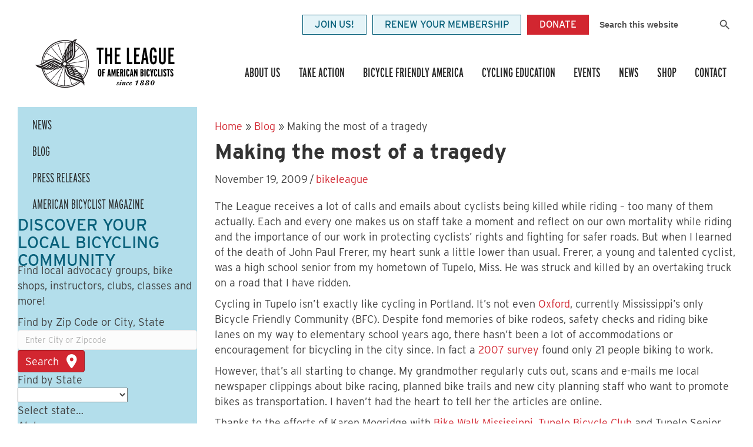

--- FILE ---
content_type: text/html; charset=UTF-8
request_url: https://bikeleague.org/making-the-most-of-a-tragedy/
body_size: 29470
content:
<!DOCTYPE html>
<html lang="en-US">
<head>
<meta charset="UTF-8" />
<script>
var gform;gform||(document.addEventListener("gform_main_scripts_loaded",function(){gform.scriptsLoaded=!0}),document.addEventListener("gform/theme/scripts_loaded",function(){gform.themeScriptsLoaded=!0}),window.addEventListener("DOMContentLoaded",function(){gform.domLoaded=!0}),gform={domLoaded:!1,scriptsLoaded:!1,themeScriptsLoaded:!1,isFormEditor:()=>"function"==typeof InitializeEditor,callIfLoaded:function(o){return!(!gform.domLoaded||!gform.scriptsLoaded||!gform.themeScriptsLoaded&&!gform.isFormEditor()||(gform.isFormEditor()&&console.warn("The use of gform.initializeOnLoaded() is deprecated in the form editor context and will be removed in Gravity Forms 3.1."),o(),0))},initializeOnLoaded:function(o){gform.callIfLoaded(o)||(document.addEventListener("gform_main_scripts_loaded",()=>{gform.scriptsLoaded=!0,gform.callIfLoaded(o)}),document.addEventListener("gform/theme/scripts_loaded",()=>{gform.themeScriptsLoaded=!0,gform.callIfLoaded(o)}),window.addEventListener("DOMContentLoaded",()=>{gform.domLoaded=!0,gform.callIfLoaded(o)}))},hooks:{action:{},filter:{}},addAction:function(o,r,e,t){gform.addHook("action",o,r,e,t)},addFilter:function(o,r,e,t){gform.addHook("filter",o,r,e,t)},doAction:function(o){gform.doHook("action",o,arguments)},applyFilters:function(o){return gform.doHook("filter",o,arguments)},removeAction:function(o,r){gform.removeHook("action",o,r)},removeFilter:function(o,r,e){gform.removeHook("filter",o,r,e)},addHook:function(o,r,e,t,n){null==gform.hooks[o][r]&&(gform.hooks[o][r]=[]);var d=gform.hooks[o][r];null==n&&(n=r+"_"+d.length),gform.hooks[o][r].push({tag:n,callable:e,priority:t=null==t?10:t})},doHook:function(r,o,e){var t;if(e=Array.prototype.slice.call(e,1),null!=gform.hooks[r][o]&&((o=gform.hooks[r][o]).sort(function(o,r){return o.priority-r.priority}),o.forEach(function(o){"function"!=typeof(t=o.callable)&&(t=window[t]),"action"==r?t.apply(null,e):e[0]=t.apply(null,e)})),"filter"==r)return e[0]},removeHook:function(o,r,t,n){var e;null!=gform.hooks[o][r]&&(e=(e=gform.hooks[o][r]).filter(function(o,r,e){return!!(null!=n&&n!=o.tag||null!=t&&t!=o.priority)}),gform.hooks[o][r]=e)}});
</script>

<meta name='viewport' content='width=device-width, initial-scale=1.0' />
<meta http-equiv='X-UA-Compatible' content='IE=edge' />
<link rel="profile" href="https://gmpg.org/xfn/11" />
<meta name='robots' content='index, follow, max-image-preview:large, max-snippet:-1, max-video-preview:-1' />
	<style>img:is([sizes="auto" i], [sizes^="auto," i]) { contain-intrinsic-size: 3000px 1500px }</style>
	
	<!-- This site is optimized with the Yoast SEO plugin v26.4 - https://yoast.com/wordpress/plugins/seo/ -->
	<title>Making the most of a tragedy | League of American Bicyclists</title>
	<link rel="canonical" href="https://bikeleague.org/making-the-most-of-a-tragedy/" />
	<meta property="og:locale" content="en_US" />
	<meta property="og:type" content="article" />
	<meta property="og:title" content="Making the most of a tragedy | League of American Bicyclists" />
	<meta property="og:description" content="The League receives a lot of calls and emails about cyclists being killed while riding &#8211; too many of them actually. Each and every one makes us on staff take&hellip;" />
	<meta property="og:url" content="https://bikeleague.org/making-the-most-of-a-tragedy/" />
	<meta property="og:site_name" content="League of American Bicyclists" />
	<meta property="article:publisher" content="https://www.facebook.com/leagueamericanbicyclists" />
	<meta property="article:published_time" content="2009-11-19T07:58:24+00:00" />
	<meta property="og:image" content="https://bikeleague.org/wp-content/uploads/2023/02/SEO-Logo.png" />
	<meta property="og:image:width" content="1200" />
	<meta property="og:image:height" content="675" />
	<meta property="og:image:type" content="image/png" />
	<meta name="author" content="bikeleague" />
	<meta name="twitter:card" content="summary_large_image" />
	<meta name="twitter:creator" content="@BikeLeague" />
	<meta name="twitter:site" content="@BikeLeague" />
	<meta name="twitter:label1" content="Written by" />
	<meta name="twitter:data1" content="bikeleague" />
	<meta name="twitter:label2" content="Est. reading time" />
	<meta name="twitter:data2" content="3 minutes" />
	<script type="application/ld+json" class="yoast-schema-graph">{"@context":"https://schema.org","@graph":[{"@type":"Article","@id":"https://bikeleague.org/making-the-most-of-a-tragedy/#article","isPartOf":{"@id":"https://bikeleague.org/making-the-most-of-a-tragedy/"},"author":{"name":"bikeleague","@id":"https://bikeleague.org/#/schema/person/cfe9a12c1905a240afde258543606201"},"headline":"Making the most of a tragedy","datePublished":"2009-11-19T07:58:24+00:00","mainEntityOfPage":{"@id":"https://bikeleague.org/making-the-most-of-a-tragedy/"},"wordCount":516,"publisher":{"@id":"https://bikeleague.org/#organization"},"articleSection":["Blog Post"],"inLanguage":"en-US"},{"@type":"WebPage","@id":"https://bikeleague.org/making-the-most-of-a-tragedy/","url":"https://bikeleague.org/making-the-most-of-a-tragedy/","name":"Making the most of a tragedy | League of American Bicyclists","isPartOf":{"@id":"https://bikeleague.org/#website"},"datePublished":"2009-11-19T07:58:24+00:00","breadcrumb":{"@id":"https://bikeleague.org/making-the-most-of-a-tragedy/#breadcrumb"},"inLanguage":"en-US","potentialAction":[{"@type":"ReadAction","target":["https://bikeleague.org/making-the-most-of-a-tragedy/"]}]},{"@type":"BreadcrumbList","@id":"https://bikeleague.org/making-the-most-of-a-tragedy/#breadcrumb","itemListElement":[{"@type":"ListItem","position":1,"name":"Home","item":"https://bikeleague.org/"},{"@type":"ListItem","position":2,"name":"Blog","item":"https://bikeleague.org/blog/"},{"@type":"ListItem","position":3,"name":"Making the most of a tragedy"}]},{"@type":"WebSite","@id":"https://bikeleague.org/#website","url":"https://bikeleague.org/","name":"League of American Bicyclists","description":"Life is better for everyone when more people ride bikes.","publisher":{"@id":"https://bikeleague.org/#organization"},"alternateName":"Bicycling Brings People Together","potentialAction":[{"@type":"SearchAction","target":{"@type":"EntryPoint","urlTemplate":"https://bikeleague.org/?s={search_term_string}"},"query-input":{"@type":"PropertyValueSpecification","valueRequired":true,"valueName":"search_term_string"}}],"inLanguage":"en-US"},{"@type":"Organization","@id":"https://bikeleague.org/#organization","name":"League of American Bicyclists","url":"https://bikeleague.org/","logo":{"@type":"ImageObject","inLanguage":"en-US","@id":"https://bikeleague.org/#/schema/logo/image/","url":"https://bikeleague.org/wp-content/uploads/2022/09/The-League-of-American-Bicyclists-Logo.svg","contentUrl":"https://bikeleague.org/wp-content/uploads/2022/09/The-League-of-American-Bicyclists-Logo.svg","width":275,"height":98,"caption":"League of American Bicyclists"},"image":{"@id":"https://bikeleague.org/#/schema/logo/image/"},"sameAs":["https://www.facebook.com/leagueamericanbicyclists","https://x.com/BikeLeague","https://www.instagram.com/bikeleague/","https://www.linkedin.com/company/league-of-american-bicyclists","https://www.youtube.com/user/bikeleaguevideo"]},{"@type":"Person","@id":"https://bikeleague.org/#/schema/person/cfe9a12c1905a240afde258543606201","name":"bikeleague","image":{"@type":"ImageObject","inLanguage":"en-US","@id":"https://bikeleague.org/#/schema/person/image/","url":"https://secure.gravatar.com/avatar/c06653a8ccc6a09d191a8dd88cbf408957a916222a17d7a047f0dd7ea577be9f?s=96&d=mm&r=g","contentUrl":"https://secure.gravatar.com/avatar/c06653a8ccc6a09d191a8dd88cbf408957a916222a17d7a047f0dd7ea577be9f?s=96&d=mm&r=g","caption":"bikeleague"},"sameAs":["https://bikeleague.wpengine.com"],"url":"https://bikeleague.org/author/bikeleague/"}]}</script>
	<!-- / Yoast SEO plugin. -->


<link rel='dns-prefetch' href='//kit.fontawesome.com' />
<link rel='dns-prefetch' href='//www.googletagmanager.com' />
<link rel='dns-prefetch' href='//use.typekit.net' />
<link rel="alternate" type="application/rss+xml" title="League of American Bicyclists &raquo; Feed" href="https://bikeleague.org/feed/" />
<link rel="alternate" type="application/rss+xml" title="League of American Bicyclists &raquo; Comments Feed" href="https://bikeleague.org/comments/feed/" />
<link rel="alternate" type="text/calendar" title="League of American Bicyclists &raquo; iCal Feed" href="https://bikeleague.org/calendar/?ical=1" />
		<!-- This site uses the Google Analytics by MonsterInsights plugin v9.10.0 - Using Analytics tracking - https://www.monsterinsights.com/ -->
							<script src="//www.googletagmanager.com/gtag/js?id=G-647JJEN6YL"  data-cfasync="false" data-wpfc-render="false" async></script>
			<script data-cfasync="false" data-wpfc-render="false">
				var mi_version = '9.10.0';
				var mi_track_user = true;
				var mi_no_track_reason = '';
								var MonsterInsightsDefaultLocations = {"page_location":"https:\/\/bikeleague.org\/making-the-most-of-a-tragedy\/"};
								if ( typeof MonsterInsightsPrivacyGuardFilter === 'function' ) {
					var MonsterInsightsLocations = (typeof MonsterInsightsExcludeQuery === 'object') ? MonsterInsightsPrivacyGuardFilter( MonsterInsightsExcludeQuery ) : MonsterInsightsPrivacyGuardFilter( MonsterInsightsDefaultLocations );
				} else {
					var MonsterInsightsLocations = (typeof MonsterInsightsExcludeQuery === 'object') ? MonsterInsightsExcludeQuery : MonsterInsightsDefaultLocations;
				}

								var disableStrs = [
										'ga-disable-G-647JJEN6YL',
									];

				/* Function to detect opted out users */
				function __gtagTrackerIsOptedOut() {
					for (var index = 0; index < disableStrs.length; index++) {
						if (document.cookie.indexOf(disableStrs[index] + '=true') > -1) {
							return true;
						}
					}

					return false;
				}

				/* Disable tracking if the opt-out cookie exists. */
				if (__gtagTrackerIsOptedOut()) {
					for (var index = 0; index < disableStrs.length; index++) {
						window[disableStrs[index]] = true;
					}
				}

				/* Opt-out function */
				function __gtagTrackerOptout() {
					for (var index = 0; index < disableStrs.length; index++) {
						document.cookie = disableStrs[index] + '=true; expires=Thu, 31 Dec 2099 23:59:59 UTC; path=/';
						window[disableStrs[index]] = true;
					}
				}

				if ('undefined' === typeof gaOptout) {
					function gaOptout() {
						__gtagTrackerOptout();
					}
				}
								window.dataLayer = window.dataLayer || [];

				window.MonsterInsightsDualTracker = {
					helpers: {},
					trackers: {},
				};
				if (mi_track_user) {
					function __gtagDataLayer() {
						dataLayer.push(arguments);
					}

					function __gtagTracker(type, name, parameters) {
						if (!parameters) {
							parameters = {};
						}

						if (parameters.send_to) {
							__gtagDataLayer.apply(null, arguments);
							return;
						}

						if (type === 'event') {
														parameters.send_to = monsterinsights_frontend.v4_id;
							var hookName = name;
							if (typeof parameters['event_category'] !== 'undefined') {
								hookName = parameters['event_category'] + ':' + name;
							}

							if (typeof MonsterInsightsDualTracker.trackers[hookName] !== 'undefined') {
								MonsterInsightsDualTracker.trackers[hookName](parameters);
							} else {
								__gtagDataLayer('event', name, parameters);
							}
							
						} else {
							__gtagDataLayer.apply(null, arguments);
						}
					}

					__gtagTracker('js', new Date());
					__gtagTracker('set', {
						'developer_id.dZGIzZG': true,
											});
					if ( MonsterInsightsLocations.page_location ) {
						__gtagTracker('set', MonsterInsightsLocations);
					}
										__gtagTracker('config', 'G-647JJEN6YL', {"forceSSL":"true","link_attribution":"true"} );
										window.gtag = __gtagTracker;										(function () {
						/* https://developers.google.com/analytics/devguides/collection/analyticsjs/ */
						/* ga and __gaTracker compatibility shim. */
						var noopfn = function () {
							return null;
						};
						var newtracker = function () {
							return new Tracker();
						};
						var Tracker = function () {
							return null;
						};
						var p = Tracker.prototype;
						p.get = noopfn;
						p.set = noopfn;
						p.send = function () {
							var args = Array.prototype.slice.call(arguments);
							args.unshift('send');
							__gaTracker.apply(null, args);
						};
						var __gaTracker = function () {
							var len = arguments.length;
							if (len === 0) {
								return;
							}
							var f = arguments[len - 1];
							if (typeof f !== 'object' || f === null || typeof f.hitCallback !== 'function') {
								if ('send' === arguments[0]) {
									var hitConverted, hitObject = false, action;
									if ('event' === arguments[1]) {
										if ('undefined' !== typeof arguments[3]) {
											hitObject = {
												'eventAction': arguments[3],
												'eventCategory': arguments[2],
												'eventLabel': arguments[4],
												'value': arguments[5] ? arguments[5] : 1,
											}
										}
									}
									if ('pageview' === arguments[1]) {
										if ('undefined' !== typeof arguments[2]) {
											hitObject = {
												'eventAction': 'page_view',
												'page_path': arguments[2],
											}
										}
									}
									if (typeof arguments[2] === 'object') {
										hitObject = arguments[2];
									}
									if (typeof arguments[5] === 'object') {
										Object.assign(hitObject, arguments[5]);
									}
									if ('undefined' !== typeof arguments[1].hitType) {
										hitObject = arguments[1];
										if ('pageview' === hitObject.hitType) {
											hitObject.eventAction = 'page_view';
										}
									}
									if (hitObject) {
										action = 'timing' === arguments[1].hitType ? 'timing_complete' : hitObject.eventAction;
										hitConverted = mapArgs(hitObject);
										__gtagTracker('event', action, hitConverted);
									}
								}
								return;
							}

							function mapArgs(args) {
								var arg, hit = {};
								var gaMap = {
									'eventCategory': 'event_category',
									'eventAction': 'event_action',
									'eventLabel': 'event_label',
									'eventValue': 'event_value',
									'nonInteraction': 'non_interaction',
									'timingCategory': 'event_category',
									'timingVar': 'name',
									'timingValue': 'value',
									'timingLabel': 'event_label',
									'page': 'page_path',
									'location': 'page_location',
									'title': 'page_title',
									'referrer' : 'page_referrer',
								};
								for (arg in args) {
																		if (!(!args.hasOwnProperty(arg) || !gaMap.hasOwnProperty(arg))) {
										hit[gaMap[arg]] = args[arg];
									} else {
										hit[arg] = args[arg];
									}
								}
								return hit;
							}

							try {
								f.hitCallback();
							} catch (ex) {
							}
						};
						__gaTracker.create = newtracker;
						__gaTracker.getByName = newtracker;
						__gaTracker.getAll = function () {
							return [];
						};
						__gaTracker.remove = noopfn;
						__gaTracker.loaded = true;
						window['__gaTracker'] = __gaTracker;
					})();
									} else {
										console.log("");
					(function () {
						function __gtagTracker() {
							return null;
						}

						window['__gtagTracker'] = __gtagTracker;
						window['gtag'] = __gtagTracker;
					})();
									}
			</script>
							<!-- / Google Analytics by MonsterInsights -->
		<script>
window._wpemojiSettings = {"baseUrl":"https:\/\/s.w.org\/images\/core\/emoji\/16.0.1\/72x72\/","ext":".png","svgUrl":"https:\/\/s.w.org\/images\/core\/emoji\/16.0.1\/svg\/","svgExt":".svg","source":{"concatemoji":"https:\/\/bikeleague.org\/wp-includes\/js\/wp-emoji-release.min.js?ver=6.8.3"}};
/*! This file is auto-generated */
!function(s,n){var o,i,e;function c(e){try{var t={supportTests:e,timestamp:(new Date).valueOf()};sessionStorage.setItem(o,JSON.stringify(t))}catch(e){}}function p(e,t,n){e.clearRect(0,0,e.canvas.width,e.canvas.height),e.fillText(t,0,0);var t=new Uint32Array(e.getImageData(0,0,e.canvas.width,e.canvas.height).data),a=(e.clearRect(0,0,e.canvas.width,e.canvas.height),e.fillText(n,0,0),new Uint32Array(e.getImageData(0,0,e.canvas.width,e.canvas.height).data));return t.every(function(e,t){return e===a[t]})}function u(e,t){e.clearRect(0,0,e.canvas.width,e.canvas.height),e.fillText(t,0,0);for(var n=e.getImageData(16,16,1,1),a=0;a<n.data.length;a++)if(0!==n.data[a])return!1;return!0}function f(e,t,n,a){switch(t){case"flag":return n(e,"\ud83c\udff3\ufe0f\u200d\u26a7\ufe0f","\ud83c\udff3\ufe0f\u200b\u26a7\ufe0f")?!1:!n(e,"\ud83c\udde8\ud83c\uddf6","\ud83c\udde8\u200b\ud83c\uddf6")&&!n(e,"\ud83c\udff4\udb40\udc67\udb40\udc62\udb40\udc65\udb40\udc6e\udb40\udc67\udb40\udc7f","\ud83c\udff4\u200b\udb40\udc67\u200b\udb40\udc62\u200b\udb40\udc65\u200b\udb40\udc6e\u200b\udb40\udc67\u200b\udb40\udc7f");case"emoji":return!a(e,"\ud83e\udedf")}return!1}function g(e,t,n,a){var r="undefined"!=typeof WorkerGlobalScope&&self instanceof WorkerGlobalScope?new OffscreenCanvas(300,150):s.createElement("canvas"),o=r.getContext("2d",{willReadFrequently:!0}),i=(o.textBaseline="top",o.font="600 32px Arial",{});return e.forEach(function(e){i[e]=t(o,e,n,a)}),i}function t(e){var t=s.createElement("script");t.src=e,t.defer=!0,s.head.appendChild(t)}"undefined"!=typeof Promise&&(o="wpEmojiSettingsSupports",i=["flag","emoji"],n.supports={everything:!0,everythingExceptFlag:!0},e=new Promise(function(e){s.addEventListener("DOMContentLoaded",e,{once:!0})}),new Promise(function(t){var n=function(){try{var e=JSON.parse(sessionStorage.getItem(o));if("object"==typeof e&&"number"==typeof e.timestamp&&(new Date).valueOf()<e.timestamp+604800&&"object"==typeof e.supportTests)return e.supportTests}catch(e){}return null}();if(!n){if("undefined"!=typeof Worker&&"undefined"!=typeof OffscreenCanvas&&"undefined"!=typeof URL&&URL.createObjectURL&&"undefined"!=typeof Blob)try{var e="postMessage("+g.toString()+"("+[JSON.stringify(i),f.toString(),p.toString(),u.toString()].join(",")+"));",a=new Blob([e],{type:"text/javascript"}),r=new Worker(URL.createObjectURL(a),{name:"wpTestEmojiSupports"});return void(r.onmessage=function(e){c(n=e.data),r.terminate(),t(n)})}catch(e){}c(n=g(i,f,p,u))}t(n)}).then(function(e){for(var t in e)n.supports[t]=e[t],n.supports.everything=n.supports.everything&&n.supports[t],"flag"!==t&&(n.supports.everythingExceptFlag=n.supports.everythingExceptFlag&&n.supports[t]);n.supports.everythingExceptFlag=n.supports.everythingExceptFlag&&!n.supports.flag,n.DOMReady=!1,n.readyCallback=function(){n.DOMReady=!0}}).then(function(){return e}).then(function(){var e;n.supports.everything||(n.readyCallback(),(e=n.source||{}).concatemoji?t(e.concatemoji):e.wpemoji&&e.twemoji&&(t(e.twemoji),t(e.wpemoji)))}))}((window,document),window._wpemojiSettings);
</script>
<style id='wp-emoji-styles-inline-css'>

	img.wp-smiley, img.emoji {
		display: inline !important;
		border: none !important;
		box-shadow: none !important;
		height: 1em !important;
		width: 1em !important;
		margin: 0 0.07em !important;
		vertical-align: -0.1em !important;
		background: none !important;
		padding: 0 !important;
	}
</style>
<link rel='stylesheet' id='wp-block-library-css' href='https://bikeleague.org/wp-includes/css/dist/block-library/style.min.css?ver=6.8.3' media='all' />
<style id='wp-block-library-theme-inline-css'>
.wp-block-audio :where(figcaption){color:#555;font-size:13px;text-align:center}.is-dark-theme .wp-block-audio :where(figcaption){color:#ffffffa6}.wp-block-audio{margin:0 0 1em}.wp-block-code{border:1px solid #ccc;border-radius:4px;font-family:Menlo,Consolas,monaco,monospace;padding:.8em 1em}.wp-block-embed :where(figcaption){color:#555;font-size:13px;text-align:center}.is-dark-theme .wp-block-embed :where(figcaption){color:#ffffffa6}.wp-block-embed{margin:0 0 1em}.blocks-gallery-caption{color:#555;font-size:13px;text-align:center}.is-dark-theme .blocks-gallery-caption{color:#ffffffa6}:root :where(.wp-block-image figcaption){color:#555;font-size:13px;text-align:center}.is-dark-theme :root :where(.wp-block-image figcaption){color:#ffffffa6}.wp-block-image{margin:0 0 1em}.wp-block-pullquote{border-bottom:4px solid;border-top:4px solid;color:currentColor;margin-bottom:1.75em}.wp-block-pullquote cite,.wp-block-pullquote footer,.wp-block-pullquote__citation{color:currentColor;font-size:.8125em;font-style:normal;text-transform:uppercase}.wp-block-quote{border-left:.25em solid;margin:0 0 1.75em;padding-left:1em}.wp-block-quote cite,.wp-block-quote footer{color:currentColor;font-size:.8125em;font-style:normal;position:relative}.wp-block-quote:where(.has-text-align-right){border-left:none;border-right:.25em solid;padding-left:0;padding-right:1em}.wp-block-quote:where(.has-text-align-center){border:none;padding-left:0}.wp-block-quote.is-large,.wp-block-quote.is-style-large,.wp-block-quote:where(.is-style-plain){border:none}.wp-block-search .wp-block-search__label{font-weight:700}.wp-block-search__button{border:1px solid #ccc;padding:.375em .625em}:where(.wp-block-group.has-background){padding:1.25em 2.375em}.wp-block-separator.has-css-opacity{opacity:.4}.wp-block-separator{border:none;border-bottom:2px solid;margin-left:auto;margin-right:auto}.wp-block-separator.has-alpha-channel-opacity{opacity:1}.wp-block-separator:not(.is-style-wide):not(.is-style-dots){width:100px}.wp-block-separator.has-background:not(.is-style-dots){border-bottom:none;height:1px}.wp-block-separator.has-background:not(.is-style-wide):not(.is-style-dots){height:2px}.wp-block-table{margin:0 0 1em}.wp-block-table td,.wp-block-table th{word-break:normal}.wp-block-table :where(figcaption){color:#555;font-size:13px;text-align:center}.is-dark-theme .wp-block-table :where(figcaption){color:#ffffffa6}.wp-block-video :where(figcaption){color:#555;font-size:13px;text-align:center}.is-dark-theme .wp-block-video :where(figcaption){color:#ffffffa6}.wp-block-video{margin:0 0 1em}:root :where(.wp-block-template-part.has-background){margin-bottom:0;margin-top:0;padding:1.25em 2.375em}
</style>
<style id='classic-theme-styles-inline-css'>
/*! This file is auto-generated */
.wp-block-button__link{color:#fff;background-color:#32373c;border-radius:9999px;box-shadow:none;text-decoration:none;padding:calc(.667em + 2px) calc(1.333em + 2px);font-size:1.125em}.wp-block-file__button{background:#32373c;color:#fff;text-decoration:none}
</style>
<link rel='stylesheet' id='wp-components-css' href='https://bikeleague.org/wp-includes/css/dist/components/style.min.css?ver=6.8.3' media='all' />
<link rel='stylesheet' id='wp-preferences-css' href='https://bikeleague.org/wp-includes/css/dist/preferences/style.min.css?ver=6.8.3' media='all' />
<link rel='stylesheet' id='wp-block-editor-css' href='https://bikeleague.org/wp-includes/css/dist/block-editor/style.min.css?ver=6.8.3' media='all' />
<link rel='stylesheet' id='popup-maker-block-library-style-css' href='https://bikeleague.org/wp-content/plugins/popup-maker/dist/packages/block-library-style.css?ver=dbea705cfafe089d65f1' media='all' />
<style id='font-awesome-svg-styles-default-inline-css'>
.svg-inline--fa {
  display: inline-block;
  height: 1em;
  overflow: visible;
  vertical-align: -.125em;
}
</style>
<link rel='stylesheet' id='font-awesome-svg-styles-css' href='https://bikeleague.org/wp-content/uploads/font-awesome/v6.4.2/css/svg-with-js.css' media='all' />
<style id='font-awesome-svg-styles-inline-css'>
   .wp-block-font-awesome-icon svg::before,
   .wp-rich-text-font-awesome-icon svg::before {content: unset;}
</style>
<style id='global-styles-inline-css'>
:root{--wp--preset--aspect-ratio--square: 1;--wp--preset--aspect-ratio--4-3: 4/3;--wp--preset--aspect-ratio--3-4: 3/4;--wp--preset--aspect-ratio--3-2: 3/2;--wp--preset--aspect-ratio--2-3: 2/3;--wp--preset--aspect-ratio--16-9: 16/9;--wp--preset--aspect-ratio--9-16: 9/16;--wp--preset--color--black: #000000;--wp--preset--color--cyan-bluish-gray: #abb8c3;--wp--preset--color--white: #ffffff;--wp--preset--color--pale-pink: #f78da7;--wp--preset--color--vivid-red: #cf2e2e;--wp--preset--color--luminous-vivid-orange: #ff6900;--wp--preset--color--luminous-vivid-amber: #fcb900;--wp--preset--color--light-green-cyan: #7bdcb5;--wp--preset--color--vivid-green-cyan: #00d084;--wp--preset--color--pale-cyan-blue: #8ed1fc;--wp--preset--color--vivid-cyan-blue: #0693e3;--wp--preset--color--vivid-purple: #9b51e0;--wp--preset--color--fl-heading-text: #333333;--wp--preset--color--fl-body-bg: #ffffff;--wp--preset--color--fl-body-text: #404040;--wp--preset--color--fl-accent: #d22630;--wp--preset--color--fl-accent-hover: #ff9e1b;--wp--preset--color--fl-topbar-bg: #ffffff;--wp--preset--color--fl-topbar-text: #000000;--wp--preset--color--fl-topbar-link: #428bca;--wp--preset--color--fl-topbar-hover: #428bca;--wp--preset--color--fl-header-bg: #ffffff;--wp--preset--color--fl-header-text: #000000;--wp--preset--color--fl-header-link: #428bca;--wp--preset--color--fl-header-hover: #428bca;--wp--preset--color--fl-nav-bg: #ffffff;--wp--preset--color--fl-nav-link: #000000;--wp--preset--color--fl-nav-hover: #ff9e1b;--wp--preset--color--fl-content-bg: #ffffff;--wp--preset--color--fl-footer-widgets-bg: #ffffff;--wp--preset--color--fl-footer-widgets-text: #ffffff;--wp--preset--color--fl-footer-widgets-link: #ffffff;--wp--preset--color--fl-footer-widgets-hover: #ff9e1b;--wp--preset--color--fl-footer-bg: #ffffff;--wp--preset--color--fl-footer-text: #ffffff;--wp--preset--color--fl-footer-link: #ffffff;--wp--preset--color--fl-footer-hover: #ff9e1b;--wp--preset--gradient--vivid-cyan-blue-to-vivid-purple: linear-gradient(135deg,rgba(6,147,227,1) 0%,rgb(155,81,224) 100%);--wp--preset--gradient--light-green-cyan-to-vivid-green-cyan: linear-gradient(135deg,rgb(122,220,180) 0%,rgb(0,208,130) 100%);--wp--preset--gradient--luminous-vivid-amber-to-luminous-vivid-orange: linear-gradient(135deg,rgba(252,185,0,1) 0%,rgba(255,105,0,1) 100%);--wp--preset--gradient--luminous-vivid-orange-to-vivid-red: linear-gradient(135deg,rgba(255,105,0,1) 0%,rgb(207,46,46) 100%);--wp--preset--gradient--very-light-gray-to-cyan-bluish-gray: linear-gradient(135deg,rgb(238,238,238) 0%,rgb(169,184,195) 100%);--wp--preset--gradient--cool-to-warm-spectrum: linear-gradient(135deg,rgb(74,234,220) 0%,rgb(151,120,209) 20%,rgb(207,42,186) 40%,rgb(238,44,130) 60%,rgb(251,105,98) 80%,rgb(254,248,76) 100%);--wp--preset--gradient--blush-light-purple: linear-gradient(135deg,rgb(255,206,236) 0%,rgb(152,150,240) 100%);--wp--preset--gradient--blush-bordeaux: linear-gradient(135deg,rgb(254,205,165) 0%,rgb(254,45,45) 50%,rgb(107,0,62) 100%);--wp--preset--gradient--luminous-dusk: linear-gradient(135deg,rgb(255,203,112) 0%,rgb(199,81,192) 50%,rgb(65,88,208) 100%);--wp--preset--gradient--pale-ocean: linear-gradient(135deg,rgb(255,245,203) 0%,rgb(182,227,212) 50%,rgb(51,167,181) 100%);--wp--preset--gradient--electric-grass: linear-gradient(135deg,rgb(202,248,128) 0%,rgb(113,206,126) 100%);--wp--preset--gradient--midnight: linear-gradient(135deg,rgb(2,3,129) 0%,rgb(40,116,252) 100%);--wp--preset--font-size--small: 13px;--wp--preset--font-size--medium: 20px;--wp--preset--font-size--large: 36px;--wp--preset--font-size--x-large: 42px;--wp--preset--spacing--20: 0.44rem;--wp--preset--spacing--30: 0.67rem;--wp--preset--spacing--40: 1rem;--wp--preset--spacing--50: 1.5rem;--wp--preset--spacing--60: 2.25rem;--wp--preset--spacing--70: 3.38rem;--wp--preset--spacing--80: 5.06rem;--wp--preset--shadow--natural: 6px 6px 9px rgba(0, 0, 0, 0.2);--wp--preset--shadow--deep: 12px 12px 50px rgba(0, 0, 0, 0.4);--wp--preset--shadow--sharp: 6px 6px 0px rgba(0, 0, 0, 0.2);--wp--preset--shadow--outlined: 6px 6px 0px -3px rgba(255, 255, 255, 1), 6px 6px rgba(0, 0, 0, 1);--wp--preset--shadow--crisp: 6px 6px 0px rgba(0, 0, 0, 1);}:where(.is-layout-flex){gap: 0.5em;}:where(.is-layout-grid){gap: 0.5em;}body .is-layout-flex{display: flex;}.is-layout-flex{flex-wrap: wrap;align-items: center;}.is-layout-flex > :is(*, div){margin: 0;}body .is-layout-grid{display: grid;}.is-layout-grid > :is(*, div){margin: 0;}:where(.wp-block-columns.is-layout-flex){gap: 2em;}:where(.wp-block-columns.is-layout-grid){gap: 2em;}:where(.wp-block-post-template.is-layout-flex){gap: 1.25em;}:where(.wp-block-post-template.is-layout-grid){gap: 1.25em;}.has-black-color{color: var(--wp--preset--color--black) !important;}.has-cyan-bluish-gray-color{color: var(--wp--preset--color--cyan-bluish-gray) !important;}.has-white-color{color: var(--wp--preset--color--white) !important;}.has-pale-pink-color{color: var(--wp--preset--color--pale-pink) !important;}.has-vivid-red-color{color: var(--wp--preset--color--vivid-red) !important;}.has-luminous-vivid-orange-color{color: var(--wp--preset--color--luminous-vivid-orange) !important;}.has-luminous-vivid-amber-color{color: var(--wp--preset--color--luminous-vivid-amber) !important;}.has-light-green-cyan-color{color: var(--wp--preset--color--light-green-cyan) !important;}.has-vivid-green-cyan-color{color: var(--wp--preset--color--vivid-green-cyan) !important;}.has-pale-cyan-blue-color{color: var(--wp--preset--color--pale-cyan-blue) !important;}.has-vivid-cyan-blue-color{color: var(--wp--preset--color--vivid-cyan-blue) !important;}.has-vivid-purple-color{color: var(--wp--preset--color--vivid-purple) !important;}.has-black-background-color{background-color: var(--wp--preset--color--black) !important;}.has-cyan-bluish-gray-background-color{background-color: var(--wp--preset--color--cyan-bluish-gray) !important;}.has-white-background-color{background-color: var(--wp--preset--color--white) !important;}.has-pale-pink-background-color{background-color: var(--wp--preset--color--pale-pink) !important;}.has-vivid-red-background-color{background-color: var(--wp--preset--color--vivid-red) !important;}.has-luminous-vivid-orange-background-color{background-color: var(--wp--preset--color--luminous-vivid-orange) !important;}.has-luminous-vivid-amber-background-color{background-color: var(--wp--preset--color--luminous-vivid-amber) !important;}.has-light-green-cyan-background-color{background-color: var(--wp--preset--color--light-green-cyan) !important;}.has-vivid-green-cyan-background-color{background-color: var(--wp--preset--color--vivid-green-cyan) !important;}.has-pale-cyan-blue-background-color{background-color: var(--wp--preset--color--pale-cyan-blue) !important;}.has-vivid-cyan-blue-background-color{background-color: var(--wp--preset--color--vivid-cyan-blue) !important;}.has-vivid-purple-background-color{background-color: var(--wp--preset--color--vivid-purple) !important;}.has-black-border-color{border-color: var(--wp--preset--color--black) !important;}.has-cyan-bluish-gray-border-color{border-color: var(--wp--preset--color--cyan-bluish-gray) !important;}.has-white-border-color{border-color: var(--wp--preset--color--white) !important;}.has-pale-pink-border-color{border-color: var(--wp--preset--color--pale-pink) !important;}.has-vivid-red-border-color{border-color: var(--wp--preset--color--vivid-red) !important;}.has-luminous-vivid-orange-border-color{border-color: var(--wp--preset--color--luminous-vivid-orange) !important;}.has-luminous-vivid-amber-border-color{border-color: var(--wp--preset--color--luminous-vivid-amber) !important;}.has-light-green-cyan-border-color{border-color: var(--wp--preset--color--light-green-cyan) !important;}.has-vivid-green-cyan-border-color{border-color: var(--wp--preset--color--vivid-green-cyan) !important;}.has-pale-cyan-blue-border-color{border-color: var(--wp--preset--color--pale-cyan-blue) !important;}.has-vivid-cyan-blue-border-color{border-color: var(--wp--preset--color--vivid-cyan-blue) !important;}.has-vivid-purple-border-color{border-color: var(--wp--preset--color--vivid-purple) !important;}.has-vivid-cyan-blue-to-vivid-purple-gradient-background{background: var(--wp--preset--gradient--vivid-cyan-blue-to-vivid-purple) !important;}.has-light-green-cyan-to-vivid-green-cyan-gradient-background{background: var(--wp--preset--gradient--light-green-cyan-to-vivid-green-cyan) !important;}.has-luminous-vivid-amber-to-luminous-vivid-orange-gradient-background{background: var(--wp--preset--gradient--luminous-vivid-amber-to-luminous-vivid-orange) !important;}.has-luminous-vivid-orange-to-vivid-red-gradient-background{background: var(--wp--preset--gradient--luminous-vivid-orange-to-vivid-red) !important;}.has-very-light-gray-to-cyan-bluish-gray-gradient-background{background: var(--wp--preset--gradient--very-light-gray-to-cyan-bluish-gray) !important;}.has-cool-to-warm-spectrum-gradient-background{background: var(--wp--preset--gradient--cool-to-warm-spectrum) !important;}.has-blush-light-purple-gradient-background{background: var(--wp--preset--gradient--blush-light-purple) !important;}.has-blush-bordeaux-gradient-background{background: var(--wp--preset--gradient--blush-bordeaux) !important;}.has-luminous-dusk-gradient-background{background: var(--wp--preset--gradient--luminous-dusk) !important;}.has-pale-ocean-gradient-background{background: var(--wp--preset--gradient--pale-ocean) !important;}.has-electric-grass-gradient-background{background: var(--wp--preset--gradient--electric-grass) !important;}.has-midnight-gradient-background{background: var(--wp--preset--gradient--midnight) !important;}.has-small-font-size{font-size: var(--wp--preset--font-size--small) !important;}.has-medium-font-size{font-size: var(--wp--preset--font-size--medium) !important;}.has-large-font-size{font-size: var(--wp--preset--font-size--large) !important;}.has-x-large-font-size{font-size: var(--wp--preset--font-size--x-large) !important;}
:where(.wp-block-post-template.is-layout-flex){gap: 1.25em;}:where(.wp-block-post-template.is-layout-grid){gap: 1.25em;}
:where(.wp-block-columns.is-layout-flex){gap: 2em;}:where(.wp-block-columns.is-layout-grid){gap: 2em;}
:root :where(.wp-block-pullquote){font-size: 1.5em;line-height: 1.6;}
</style>
<link rel='stylesheet' id='ivory-search-styles-css' href='https://bikeleague.org/wp-content/plugins/add-search-to-menu/public/css/ivory-search.min.css?ver=5.5.12' media='all' />
<link rel='stylesheet' id='ultimate-icons-css' href='https://bikeleague.org/wp-content/uploads/bb-plugin/icons/ultimate-icons/style.css?ver=2.9.4.1' media='all' />
<link rel='stylesheet' id='jquery-magnificpopup-css' href='https://bikeleague.org/wp-content/plugins/bb-plugin/css/jquery.magnificpopup.css?ver=2.9.4.1' media='all' />
<link rel='stylesheet' id='fl-builder-layout-bundle-a49deb54ca7756dc62aabb50d05d2232-css' href='https://bikeleague.org/wp-content/uploads/bb-plugin/cache/a49deb54ca7756dc62aabb50d05d2232-layout-bundle.css?ver=2.9.4.1-1.5.2.1-20251125200437' media='all' />
<link rel='stylesheet' id='bb-child-style-css' href='https://bikeleague.org/wp-content/themes/bike-league/style.css?ver=1764168132' media='all' />
<link rel='stylesheet' id='adobe-Interstate-css' href='https://use.typekit.net/wry6zjp.css?ver=6.8.3' media='all' />
<link rel='stylesheet' id='sticky_style-css' href='https://bikeleague.org/wp-content/plugins/bt-pro/includes/sticky-column/css/sticky-column.css?ver=6.8.3' media='all' />
<link rel='stylesheet' id='base-css' href='https://bikeleague.org/wp-content/themes/bb-theme/css/base.min.css?ver=1.7.19' media='all' />
<link rel='stylesheet' id='fl-automator-skin-css' href='https://bikeleague.org/wp-content/uploads/bb-theme/skin-68fbf6cf57047.css?ver=1.7.19' media='all' />
<script src="https://bikeleague.org/wp-content/plugins/google-analytics-for-wordpress/assets/js/frontend-gtag.js?ver=9.10.0" id="monsterinsights-frontend-script-js" async data-wp-strategy="async"></script>
<script data-cfasync="false" data-wpfc-render="false" id='monsterinsights-frontend-script-js-extra'>var monsterinsights_frontend = {"js_events_tracking":"true","download_extensions":"doc,pdf,ppt,zip,xls,docx,pptx,xlsx","inbound_paths":"[{\"path\":\"\\\/go\\\/\",\"label\":\"affiliate\"},{\"path\":\"\\\/recommend\\\/\",\"label\":\"affiliate\"}]","home_url":"https:\/\/bikeleague.org","hash_tracking":"false","v4_id":"G-647JJEN6YL"};</script>
<script src="https://bikeleague.org/wp-includes/js/jquery/jquery.min.js?ver=3.7.1" id="jquery-core-js"></script>
<script id="jquery-migrate-js-before">
jQuery.migrateMute = true;
jQuery.migrateMute = true;
</script>
<script src="https://bikeleague.org/wp-includes/js/jquery/jquery-migrate.min.js?ver=3.4.1" id="jquery-migrate-js"></script>
<script defer crossorigin="anonymous" src="https://kit.fontawesome.com/e683297f5a.js" id="font-awesome-official-js"></script>
<script id="bfa-js-extra">
var bfaSettings = {"ajaxURI":"https:\/\/bikeleague.org\/wp-admin\/admin-ajax.php?_wpnonce=d75555d643","ejsTemplatePath":"https:\/\/bikeleague.org\/wp-content\/plugins\/lab-bfa-communities\/assets\/ejs.tpl\/","MapQarg":"community"};
</script>
<script src="https://bikeleague.org/wp-content/plugins/lab-bfa-communities/assets/js/stub.js?ver=6.8.3" id="bfa-js"></script>
<script src="https://bikeleague.org/wp-content/plugins/bt-pro/includes/sticky-column/js/sticky-column.js?ver=6.8.3" id="sticky_script-js"></script>
<script src="https://bikeleague.org/wp-content/plugins/bt-pro/includes/lottie/js/lottie.js?ver=6.8.3" id="ss_lottie-js"></script>
<script src="https://bikeleague.org/wp-content/plugins/bt-pro/includes/lottie/js/lottie-interactivity.js?ver=6.8.3" id="ss_lottie_interactivity-js"></script>

<!-- Google tag (gtag.js) snippet added by Site Kit -->
<!-- Google Analytics snippet added by Site Kit -->
<script src="https://www.googletagmanager.com/gtag/js?id=GT-M6JLCHN" id="google_gtagjs-js" async></script>
<script id="google_gtagjs-js-after">
window.dataLayer = window.dataLayer || [];function gtag(){dataLayer.push(arguments);}
gtag("set","linker",{"domains":["bikeleague.org"]});
gtag("js", new Date());
gtag("set", "developer_id.dZTNiMT", true);
gtag("config", "GT-M6JLCHN");
</script>
<link rel="https://api.w.org/" href="https://bikeleague.org/wp-json/" /><link rel="alternate" title="JSON" type="application/json" href="https://bikeleague.org/wp-json/wp/v2/posts/6125" /><link rel="EditURI" type="application/rsd+xml" title="RSD" href="https://bikeleague.org/xmlrpc.php?rsd" />
<meta name="generator" content="WordPress 6.8.3" />
<link rel='shortlink' href='https://bikeleague.org/?p=6125' />
<link rel="alternate" title="oEmbed (JSON)" type="application/json+oembed" href="https://bikeleague.org/wp-json/oembed/1.0/embed?url=https%3A%2F%2Fbikeleague.org%2Fmaking-the-most-of-a-tragedy%2F" />
<link rel="alternate" title="oEmbed (XML)" type="text/xml+oembed" href="https://bikeleague.org/wp-json/oembed/1.0/embed?url=https%3A%2F%2Fbikeleague.org%2Fmaking-the-most-of-a-tragedy%2F&#038;format=xml" />
<meta name="generator" content="Site Kit by Google 1.166.0" /><meta name="et-api-version" content="v1"><meta name="et-api-origin" content="https://bikeleague.org"><link rel="https://theeventscalendar.com/" href="https://bikeleague.org/wp-json/tribe/tickets/v1/" /><meta name="tec-api-version" content="v1"><meta name="tec-api-origin" content="https://bikeleague.org"><link rel="alternate" href="https://bikeleague.org/wp-json/tribe/events/v1/" />	<script type="text/javascript">
		jQuery(document).ready(function( $ ) {
			// Check all in Gravity Forms
			$('#gform_2 .gfield_radio .gfield-choice-input').click(function() {
				let totalAccept = $('#gform_2 .gfield_radio .gfield-choice-input[value="Yes"]:radio:checked').length;
     			let totalReject = $('#gform_2 .gfield_radio .gfield-choice-input[value="No"]:radio:checked').length;
				
				if(totalAccept > totalReject) {
					$('#input_2_28').val("More than 50%")
				} else {
					$('#input_2_28').val("Less than 50%")
				}				
			});
			$('#gform_5 .gfield_radio .gfield-choice-input').click(function() {
				let totalAccept = $('#gform_5 .gfield_radio .gfield-choice-input[value="Yes"]:radio:checked').length;
     			let totalReject = $('#gform_5 .gfield_radio .gfield-choice-input[value="No"]:radio:checked').length;
				
				if(totalAccept > totalReject) {
					$('#input_5_28').val("More than 50%")
				} else {
					$('#input_5_28').val("Less than 50%")
				}				
			});
			$('#gform_4 .gfield_radio .gfield-choice-input').click(function() {
				let totalAccept = $('#gform_4 .gfield_radio .gfield-choice-input[value="Yes"]:radio:checked').length;
     			let totalReject = $('#gform_4 .gfield_radio .gfield-choice-input[value="No"]:radio:checked').length;
				
				if(totalAccept > totalReject) {
					$('#input_4_28').val("More than 50%")
				} else {
					$('#input_4_28').val("Less than 50%")
				}				
			});
		});
	</script>
 <meta name="google-site-verification" content="Ea8Z_TCnyR3weY3vpDgPEvCIRllN_pfLyBGLH7qrOYg"><link rel="icon" href="https://bikeleague.org/wp-content/uploads/2022/10/cropped-favicon-32x32.png" sizes="32x32" />
<link rel="icon" href="https://bikeleague.org/wp-content/uploads/2022/10/cropped-favicon-192x192.png" sizes="192x192" />
<link rel="apple-touch-icon" href="https://bikeleague.org/wp-content/uploads/2022/10/cropped-favicon-180x180.png" />
<meta name="msapplication-TileImage" content="https://bikeleague.org/wp-content/uploads/2022/10/cropped-favicon-270x270.png" />
			<style type="text/css">
					.is-form-id-10733 .is-search-submit:focus,
			.is-form-id-10733 .is-search-submit:hover,
			.is-form-id-10733 .is-search-submit,
            .is-form-id-10733 .is-search-icon {
			color: #ffffff !important;            background-color: #08607a !important;            			}
                        	.is-form-id-10733 .is-search-submit path {
					fill: #ffffff !important;            	}
            			</style>
					<style type="text/css">
					</style>
					<style type="text/css">
					.is-form-id-7 .is-search-submit:focus,
			.is-form-id-7 .is-search-submit:hover,
			.is-form-id-7 .is-search-submit,
            .is-form-id-7 .is-search-icon {
			color: #525252 !important;            background-color: #ffffff !important;            border-color: #ffffff !important;			}
                        	.is-form-id-7 .is-search-submit path {
					fill: #525252 !important;            	}
            			.is-form-id-7 .is-search-input::-webkit-input-placeholder {
			    color: #525252 !important;
			}
			.is-form-id-7 .is-search-input:-moz-placeholder {
			    color: #525252 !important;
			    opacity: 1;
			}
			.is-form-id-7 .is-search-input::-moz-placeholder {
			    color: #525252 !important;
			    opacity: 1;
			}
			.is-form-id-7 .is-search-input:-ms-input-placeholder {
			    color: #525252 !important;
			}
                        			.is-form-style-1.is-form-id-7 .is-search-input:focus,
			.is-form-style-1.is-form-id-7 .is-search-input:hover,
			.is-form-style-1.is-form-id-7 .is-search-input,
			.is-form-style-2.is-form-id-7 .is-search-input:focus,
			.is-form-style-2.is-form-id-7 .is-search-input:hover,
			.is-form-style-2.is-form-id-7 .is-search-input,
			.is-form-style-3.is-form-id-7 .is-search-input:focus,
			.is-form-style-3.is-form-id-7 .is-search-input:hover,
			.is-form-style-3.is-form-id-7 .is-search-input,
			.is-form-id-7 .is-search-input:focus,
			.is-form-id-7 .is-search-input:hover,
			.is-form-id-7 .is-search-input {
                                color: #525252 !important;                                border-color: #ffffff !important;                                background-color: #ffffff !important;			}
                        			</style>
		<!-- FORM: HEAD SECTION -->
    <meta http-equiv="Content-Type" content="text/html; charset=utf-8" />
    <meta name="referrer" content="no-referrer-when-downgrade">
    <!-- THIS SCRIPT NEEDS TO BE LOADED FIRST BEFORE wforms.js -->
    <script type="text/javascript" data-for="FA__DOMContentLoadedEventDispatch" src="https://www.tfaforms.com/js/FA__DOMContentLoadedEventDispatcher.js" defer></script>
            <script type="text/javascript">
        document.addEventListener("FA__DOMContentLoaded", function(){
            const FORM_TIME_START = Math.floor((new Date).getTime()/1000);
            let formElement = document.getElementById("tfa_0");
            if (null === formElement) {
                formElement = document.getElementById("0");
            }
            let appendJsTimerElement = function(){
                let formTimeDiff = Math.floor((new Date).getTime()/1000) - FORM_TIME_START;
                let cumulatedTimeElement = document.getElementById("tfa_dbCumulatedTime");
                if (null !== cumulatedTimeElement) {
                    let cumulatedTime = parseInt(cumulatedTimeElement.value);
                    if (null !== cumulatedTime && cumulatedTime > 0) {
                        formTimeDiff += cumulatedTime;
                    }
                }
                let jsTimeInput = document.createElement("input");
                jsTimeInput.setAttribute("type", "hidden");
                jsTimeInput.setAttribute("value", formTimeDiff.toString());
                jsTimeInput.setAttribute("name", "tfa_dbElapsedJsTime");
                jsTimeInput.setAttribute("id", "tfa_dbElapsedJsTime");
                jsTimeInput.setAttribute("autocomplete", "off");
                if (null !== formElement) {
                    formElement.appendChild(jsTimeInput);
                }
            };
            if (null !== formElement) {
                if(formElement.addEventListener){
                    formElement.addEventListener('submit', appendJsTimerElement, false);
                } else if(formElement.attachEvent){
                    formElement.attachEvent('onsubmit', appendJsTimerElement);
                }
            }
        });
    </script>

    <link href="https://www.tfaforms.com/dist/form-builder/5.0.0/wforms-layout.css?v=1681995580" rel="stylesheet" type="text/css" />

    <link href="https://www.tfaforms.com/uploads/themes/theme-52913.css" rel="stylesheet" type="text/css" />
    <link href="https://www.tfaforms.com/dist/form-builder/5.0.0/wforms-jsonly.css?v=1681995580" rel="alternate stylesheet" title="This stylesheet activated by javascript" type="text/css" />
    <script type="text/javascript" src="https://www.tfaforms.com/wForms/3.11/js/wforms.js?v=1681995580"></script>
    <script type="text/javascript">
        wFORMS.behaviors.prefill.skip = false;
    </script>
        <script type="text/javascript" src="https://www.tfaforms.com/wForms/3.11/js/localization-en_US.js?v=1681995580"></script>


</head>
<body class="wp-singular post-template-default single single-post postid-6125 single-format-standard wp-theme-bb-theme wp-child-theme-bike-league fl-builder-2-9-4-1 fl-themer-1-5-2-1-20251125200437 fl-theme-1-7-19 fl-no-js tribe-no-js tec-no-tickets-on-recurring tec-no-rsvp-on-recurring bb-theme fl-theme-builder-footer fl-theme-builder-footer-global-footer fl-theme-builder-singular fl-theme-builder-singular-blog-post fl-theme-builder-header fl-theme-builder-header-header-mega-menu fl-framework-base fl-preset-default fl-full-width fl-has-sidebar fl-search-active tribe-theme-bb-theme" itemscope="itemscope" itemtype="https://schema.org/WebPage">
<a aria-label="Skip to content" class="fl-screen-reader-text" href="#fl-main-content">Skip to content</a><div class="fl-page">
	<header class="fl-builder-content fl-builder-content-16671 fl-builder-global-templates-locked" data-post-id="16671" data-type="header" data-sticky="1" data-sticky-on="" data-sticky-breakpoint="medium" data-shrink="1" data-overlay="0" data-overlay-bg="transparent" data-shrink-image-height="50px" role="banner" itemscope="itemscope" itemtype="http://schema.org/WPHeader"><div class="fl-row fl-row-full-width fl-row-bg-color fl-node-g964eutjskfc fl-row-default-height fl-row-align-center" data-node="g964eutjskfc">
	<div class="fl-row-content-wrap">
								<div class="fl-row-content fl-row-fixed-width fl-node-content">
		
<div class="fl-col-group fl-node-yxbcmpjqe0ga fl-col-group-equal-height fl-col-group-align-center fl-col-group-custom-width" data-node="yxbcmpjqe0ga">
			<div class="fl-col fl-node-qcuyifg2n960 fl-col-bg-color" data-node="qcuyifg2n960">
	<div class="fl-col-content fl-node-content"><div class="fl-module fl-module-button-group fl-node-zcyuln2txsmj _mobile_btn_grp" data-node="zcyuln2txsmj">
	<div class="fl-module-content fl-node-content">
		<div class="fl-button-group fl-button-group-layout-horizontal fl-button-group-width-">
	<div class="fl-button-group-buttons" role="group" aria-label="Top Bar Button">
		<div id="fl-button-group-button-zcyuln2txsmj-0" class="fl-button-group-button fl-button-group-button-zcyuln2txsmj-0"><div  class="fl-button-wrap fl-button-width-full fl-button-right" id="fl-node-zcyuln2txsmj-0">
			<a href="https://bikeleague.org/join-now" target="_blank" class="fl-button" rel="noopener">
							<span class="fl-button-text">JOIN US!</span>
					</a>
	</div>
</div><div id="fl-button-group-button-zcyuln2txsmj-1" class="fl-button-group-button fl-button-group-button-zcyuln2txsmj-1"><div  class="fl-button-wrap fl-button-width-full fl-button-right" id="fl-node-zcyuln2txsmj-1">
			<a href="https://bikeleague.org/join-now/?tfa_12=tfa_15" target="_self" class="fl-button">
							<span class="fl-button-text">RENEW YOUR MEMBERSHIP</span>
					</a>
	</div>
</div><div id="fl-button-group-button-zcyuln2txsmj-2" class="fl-button-group-button fl-button-group-button-zcyuln2txsmj-2"><div  class="fl-button-wrap fl-button-width-full fl-button-right" id="fl-node-zcyuln2txsmj-2">
			<a href="https://secure.givelively.org/donate/league-of-american-bicyclists/preserve-investment-in-safe-streets" target="_blank" class="fl-button" rel="noopener" >
							<span class="fl-button-text">DONATE</span>
					</a>
	</div>
</div>	</div>
</div>
	</div>
</div>
</div>
</div>
			<div class="fl-col fl-node-gzwat7q15sop fl-col-bg-color fl-col-small fl-col-small-custom-width fl-visible-desktop fl-visible-large fl-visible-medium" data-node="gzwat7q15sop">
	<div class="fl-col-content fl-node-content"><div id="_top_search_form" class="fl-module fl-module-widget fl-node-fcm3hbt2iqkd" data-node="fcm3hbt2iqkd">
	<div class="fl-module-content fl-node-content">
		<div class="fl-widget">
<div class="widget widget_is_search widget_search"><form  class="is-search-form is-form-style is-form-style-3 is-form-id-7 " action="https://bikeleague.org/" method="get" role="search" ><label for="is-search-input-7"><span class="is-screen-reader-text">Search for:</span><input  type="search" id="is-search-input-7" name="s" value="" class="is-search-input" placeholder="Search this website" autocomplete=off /></label><button type="submit" class="is-search-submit"><span class="is-screen-reader-text">Search Button</span><span class="is-search-icon"><svg focusable="false" aria-label="Search" xmlns="http://www.w3.org/2000/svg" viewBox="0 0 24 24" width="24px"><path d="M15.5 14h-.79l-.28-.27C15.41 12.59 16 11.11 16 9.5 16 5.91 13.09 3 9.5 3S3 5.91 3 9.5 5.91 16 9.5 16c1.61 0 3.09-.59 4.23-1.57l.27.28v.79l5 4.99L20.49 19l-4.99-5zm-6 0C7.01 14 5 11.99 5 9.5S7.01 5 9.5 5 14 7.01 14 9.5 11.99 14 9.5 14z"></path></svg></span></button><input type="hidden" name="id" value="7" /></form></div></div>
	</div>
</div>
</div>
</div>
	</div>
		</div>
	</div>
</div>
<div class="fl-row fl-row-full-width fl-row-bg-color fl-node-ijvbdrpmco1z fl-row-default-height fl-row-align-center" data-node="ijvbdrpmco1z">
	<div class="fl-row-content-wrap">
								<div class="fl-row-content fl-row-fixed-width fl-node-content">
		
<div class="fl-col-group fl-node-yxhskzj5m1q8 fl-col-group-equal-height fl-col-group-align-center fl-col-group-custom-width" data-node="yxhskzj5m1q8">
			<div class="fl-col fl-node-kozh5cbmpq9w fl-col-bg-color fl-col-small fl-col-small-custom-width" data-node="kozh5cbmpq9w">
	<div class="fl-col-content fl-node-content"><div class="fl-module fl-module-photo fl-node-qehm659cso4d _logo" data-node="qehm659cso4d">
	<div class="fl-module-content fl-node-content">
		<div class="fl-photo fl-photo-align-center" itemscope itemtype="https://schema.org/ImageObject">
	<div class="fl-photo-content fl-photo-img-svg">
				<a href="https://bikeleague.org" target="_self" itemprop="url">
				<img loading="lazy" decoding="async" class="fl-photo-img wp-image-85 size-full" src="https://bikeleague.org/wp-content/uploads/2022/09/The-League-of-American-Bicyclists-Logo.svg" alt="The League of American Bicyclists" itemprop="image" height="98" width="275" title="The League of American Bicyclists"  data-no-lazy="1" />
				</a>
					</div>
	</div>
	</div>
</div>
</div>
</div>
			<div class="fl-col fl-node-zsc9tp84qxru fl-col-bg-color fl-col-small-custom-width" data-node="zsc9tp84qxru">
	<div class="fl-col-content fl-node-content"><div class="fl-module fl-module-menu fl-node-fcmxzvdip79l _cls_main_menu" data-node="fcmxzvdip79l">
	<div class="fl-module-content fl-node-content">
		<div class="fl-menu fl-menu-responsive-toggle-medium-mobile fl-menu-responsive-flyout-overlay fl-flyout-left">
	<button class="fl-menu-mobile-toggle hamburger-label" aria-label="Menu"><span class="fl-menu-icon svg-container"><svg version="1.1" class="hamburger-menu" xmlns="http://www.w3.org/2000/svg" xmlns:xlink="http://www.w3.org/1999/xlink" viewBox="0 0 512 512">
<rect class="fl-hamburger-menu-top" width="512" height="102"/>
<rect class="fl-hamburger-menu-middle" y="205" width="512" height="102"/>
<rect class="fl-hamburger-menu-bottom" y="410" width="512" height="102"/>
</svg>
</span><span class="fl-menu-mobile-toggle-label">Menu</span></button>	<div class="fl-clear"></div>
	<nav aria-label="Menu" itemscope="itemscope" itemtype="https://schema.org/SiteNavigationElement"><ul id="menu-1-header-menu-mega" class="menu fl-menu-horizontal fl-toggle-none"><li id="menu-item-11954" class="mega-menu menu-item menu-item-type-custom menu-item-object-custom menu-item-has-children fl-has-submenu"><div class="fl-has-submenu-container"><a href="#null">About Us</a><span class="fl-menu-toggle"></span></div><ul class="sub-menu">	<li id="menu-item-2319" class="hide-heading menu-item menu-item-type-custom menu-item-object-custom menu-item-has-children fl-has-submenu"><div class="fl-has-submenu-container"><a href="#null">Col-1</a><span class="fl-menu-toggle"></span></div><ul class="sub-menu">		<li id="menu-item-2388" class="menu-item menu-item-type-post_type menu-item-object-page"><a href="https://bikeleague.org/about/">About The League</a></li>		<li id="menu-item-2188" class="menu-item menu-item-type-post_type menu-item-object-page"><a href="https://bikeleague.org/about/what-we-do/">What We Do</a></li></ul></li>	<li id="menu-item-2320" class="hide-heading menu-item menu-item-type-custom menu-item-object-custom menu-item-has-children fl-has-submenu"><div class="fl-has-submenu-container"><a href="#null">Col-2</a><span class="fl-menu-toggle"></span></div><ul class="sub-menu">		<li id="menu-item-2189" class="menu-item menu-item-type-post_type menu-item-object-page"><a href="https://bikeleague.org/about/equity-and-history/">Equity and Our History</a></li>		<li id="menu-item-2190" class="menu-item menu-item-type-post_type menu-item-object-page"><a href="https://bikeleague.org/about/board/">Board of Directors</a></li>		<li id="menu-item-2191" class="menu-item menu-item-type-post_type menu-item-object-page"><a href="https://bikeleague.org/about/staff/">Staff</a></li></ul></li>	<li id="menu-item-2321" class="hide-heading menu-item menu-item-type-custom menu-item-object-custom menu-item-has-children fl-has-submenu"><div class="fl-has-submenu-container"><a href="#null">Col-3</a><span class="fl-menu-toggle"></span></div><ul class="sub-menu">		<li id="menu-item-2192" class="menu-item menu-item-type-post_type menu-item-object-page"><a href="https://bikeleague.org/about/planned-giving-financials/">Financials / Annual Report</a></li>		<li id="menu-item-2193" class="menu-item menu-item-type-post_type menu-item-object-page"><a href="https://bikeleague.org/about/jobs-internships/">Jobs &#038; Internships</a></li></ul></li></ul></li><li id="menu-item-11955" class="mega-menu menu-item menu-item-type-custom menu-item-object-custom menu-item-has-children fl-has-submenu"><div class="fl-has-submenu-container"><a href="#null">Take Action</a><span class="fl-menu-toggle"></span></div><ul class="sub-menu">	<li id="menu-item-2322" class="menu-item menu-item-type-custom menu-item-object-custom menu-item-has-children fl-has-submenu"><div class="fl-has-submenu-container"><a href="#null">Action Items</a><span class="fl-menu-toggle"></span></div><ul class="sub-menu">		<li id="menu-item-2323" class="menu-item menu-item-type-post_type menu-item-object-page"><a href="https://bikeleague.org/take-action/">Take Action</a></li>		<li id="menu-item-2195" class="menu-item menu-item-type-post_type menu-item-object-page"><a href="https://bikeleague.org/take-action/action-center/">Action Center</a></li>		<li id="menu-item-2659" class="menu-item menu-item-type-post_type menu-item-object-page"><a href="https://bikeleague.org/map/">Local Resources Map</a></li>		<li id="menu-item-13272" class="menu-item menu-item-type-custom menu-item-object-custom"><a href="https://bikeleague.org/take-action/slow-roads-save-lives/">Slow Roads Save Lives</a></li>		<li id="menu-item-17490" class="menu-item menu-item-type-post_type menu-item-object-page"><a href="https://bikeleague.org/take-action/policy-advocacy/lca/">League Cycling Advocate Workshops</a></li></ul></li>	<li id="menu-item-2715" class="menu-item menu-item-type-custom menu-item-object-custom menu-item-has-children fl-has-submenu"><div class="fl-has-submenu-container"><a href="#null">Membership</a><span class="fl-menu-toggle"></span></div><ul class="sub-menu">		<li id="menu-item-2196" class="menu-item menu-item-type-post_type menu-item-object-page"><a href="https://bikeleague.org/join/">Why Membership Matters</a></li>		<li id="menu-item-2197" class="menu-item menu-item-type-post_type menu-item-object-page"><a href="https://bikeleague.org/join-now/">Join or Renew Here!</a></li>		<li id="menu-item-2198" class="menu-item menu-item-type-post_type menu-item-object-page"><a href="https://bikeleague.org/join/membership-types/">Membership Types</a></li>		<li id="menu-item-2199" class="menu-item menu-item-type-post_type menu-item-object-page"><a href="https://bikeleague.org/join/benefits/">Benefits</a></li>		<li id="menu-item-2200" class="menu-item menu-item-type-post_type menu-item-object-page"><a href="https://bikeleague.org/join/advocacy-organizations/">Advocacy Organizations</a></li>		<li id="menu-item-2201" class="menu-item menu-item-type-post_type menu-item-object-page menu-item-has-children fl-has-submenu"><div class="fl-has-submenu-container"><a href="https://bikeleague.org/join/bike-clubs/">Bike Clubs</a><span class="fl-menu-toggle"></span></div><ul class="sub-menu">			<li id="menu-item-2600" class="menu-item menu-item-type-post_type menu-item-object-page"><a href="https://bikeleague.org/join/bike-clubs/insurance-clubs-and-organizations/">Insurance</a></li>			<li id="menu-item-17562" class="menu-item menu-item-type-post_type menu-item-object-page"><a href="https://bikeleague.org/join/bike-clubs/club-resource-guide/">Club Resource Guide</a></li></ul></li>		<li id="menu-item-17464" class="menu-item menu-item-type-post_type menu-item-object-page"><a href="https://bikeleague.org/join/trips-for-kids/">Trips for Kids</a></li>		<li id="menu-item-3036" class="menu-item menu-item-type-post_type menu-item-object-page menu-item-has-children fl-has-submenu"><div class="fl-has-submenu-container"><a href="https://bikeleague.org/corporate-membership/">Corporate Membership</a><span class="fl-menu-toggle"></span></div><ul class="sub-menu">			<li id="menu-item-2203" class="menu-item menu-item-type-post_type menu-item-object-page"><a href="https://bikeleague.org/corporate-membership/corporate-supporters/">Our Corporate Supporters</a></li></ul></li></ul></li>	<li id="menu-item-2325" class="menu-item menu-item-type-custom menu-item-object-custom menu-item-has-children fl-has-submenu"><div class="fl-has-submenu-container"><a href="#null">Policy and Advocacy</a><span class="fl-menu-toggle"></span></div><ul class="sub-menu">		<li id="menu-item-2204" class="menu-item menu-item-type-post_type menu-item-object-page"><a href="https://bikeleague.org/take-action/policy-advocacy/">About Policy and Advocacy</a></li>		<li id="menu-item-2205" class="menu-item menu-item-type-post_type menu-item-object-page menu-item-has-children fl-has-submenu"><div class="fl-has-submenu-container"><a href="https://bikeleague.org/take-action/policy-advocacy/federal-policy/">Federal Policy</a><span class="fl-menu-toggle"></span></div><ul class="sub-menu">			<li id="menu-item-2206" class="menu-item menu-item-type-post_type menu-item-object-page"><a href="https://bikeleague.org/take-action/policy-advocacy/federal-policy/federal-resources/">Federal Resources</a></li></ul></li>		<li id="menu-item-2208" class="menu-item menu-item-type-post_type menu-item-object-page"><a href="https://bikeleague.org/take-action/policy-advocacy/state-and-local-policy/">State and Local Policy</a></li>		<li id="menu-item-2207" class="menu-item menu-item-type-post_type menu-item-object-page"><a href="https://bikeleague.org/take-action/policy-advocacy/on-the-issues/">On The Issues</a></li></ul></li>	<li id="menu-item-2326" class="menu-item menu-item-type-custom menu-item-object-custom menu-item-has-children fl-has-submenu"><div class="fl-has-submenu-container"><a href="#null">Bike Laws</a><span class="fl-menu-toggle"></span></div><ul class="sub-menu">		<li id="menu-item-2209" class="menu-item menu-item-type-post_type menu-item-object-page"><a href="https://bikeleague.org/bike-laws/">About Bike Laws</a></li>		<li id="menu-item-2210" class="menu-item menu-item-type-post_type menu-item-object-page"><a href="https://bikeleague.org/bike-laws/state-bike-laws/">State Bike Laws</a></li>		<li id="menu-item-2212" class="menu-item menu-item-type-post_type menu-item-object-page"><a href="https://bikeleague.org/bike-laws/traffic-laws/">Traffic Laws</a></li>		<li id="menu-item-2213" class="menu-item menu-item-type-post_type menu-item-object-page"><a href="https://bikeleague.org/bike-laws/bike-law-university/">Bike Law University</a></li>		<li id="menu-item-2214" class="menu-item menu-item-type-post_type menu-item-object-page"><a href="https://bikeleague.org/bike-laws/model-legislation/">Model Legislation</a></li>		<li id="menu-item-2216" class="menu-item menu-item-type-post_type menu-item-object-page"><a href="https://bikeleague.org/bike-laws/bike-attorney-directory/">Bike Attorney Directory</a></li></ul></li>	<li id="menu-item-2713" class="menu-item menu-item-type-custom menu-item-object-custom menu-item-has-children fl-has-submenu"><div class="fl-has-submenu-container"><a href="http://null">Report &#038; Archives</a><span class="fl-menu-toggle"></span></div><ul class="sub-menu">		<li id="menu-item-2712" class="menu-item menu-item-type-post_type menu-item-object-page"><a href="https://bikeleague.org/reports/">About our Reports</a></li>		<li id="menu-item-2663" class="menu-item menu-item-type-post_type menu-item-object-page"><a href="https://bikeleague.org/reports/leadership-institute/">Leadership Institute</a></li>		<li id="menu-item-2218" class="menu-item menu-item-type-post_type menu-item-object-page"><a href="https://bikeleague.org/reports/advocacy-advance-archives/">Advocacy Advance Archives</a></li>		<li id="menu-item-2219" class="menu-item menu-item-type-post_type menu-item-object-page"><a href="https://bikeleague.org/reports/alliance-for-biking-and-walking-archives/">Alliance for Biking and Walking Archive</a></li>		<li id="menu-item-13678" class="menu-item menu-item-type-post_type menu-item-object-page"><a href="https://bikeleague.org/reports/equity-initiative-reports/">Equity Initiative and Reports</a></li>		<li id="menu-item-2220" class="menu-item menu-item-type-post_type menu-item-object-page"><a href="https://bikeleague.org/reports/fundraising-for-advocates-resources/">Fundraising for Advocates Resources</a></li>		<li id="menu-item-2221" class="menu-item menu-item-type-post_type menu-item-object-page"><a href="https://bikeleague.org/reports/i-bike-i-vote-resources/">I Bike I Vote Resources</a></li>		<li id="menu-item-2222" class="menu-item menu-item-type-post_type menu-item-object-page"><a href="https://bikeleague.org/reports/statewide-advocacy-resources/">Statewide Advocacy Resources</a></li>		<li id="menu-item-2223" class="menu-item menu-item-type-post_type menu-item-object-page"><a href="https://bikeleague.org/reports/youth-engagement-resources/">Youth Engagement Resources</a></li>		<li id="menu-item-2224" class="menu-item menu-item-type-post_type menu-item-object-page"><a href="https://bikeleague.org/reports/women-bike-resources/">Women Bike Archives</a></li>		<li id="menu-item-2225" class="menu-item menu-item-type-custom menu-item-object-custom"><a target="_blank" href="https://data.bikeleague.org/">Benchmarking Report</a></li></ul></li></ul></li><li id="menu-item-11956" class="mega-menu menu-item menu-item-type-custom menu-item-object-custom menu-item-has-children fl-has-submenu"><div class="fl-has-submenu-container"><a href="#null">Bicycle Friendly America</a><span class="fl-menu-toggle"></span></div><ul class="sub-menu">	<li id="menu-item-2327" class="menu-item menu-item-type-custom menu-item-object-custom menu-item-has-children fl-has-submenu"><div class="fl-has-submenu-container"><a href="#null">About</a><span class="fl-menu-toggle"></span></div><ul class="sub-menu">		<li id="menu-item-2328" class="menu-item menu-item-type-post_type menu-item-object-page"><a href="https://bikeleague.org/bfa/">About BFA</a></li>		<li id="menu-item-2227" class="menu-item menu-item-type-post_type menu-item-object-page"><a href="https://bikeleague.org/bfa/award-database/">BFA Awards Database</a></li>		<li id="menu-item-11087" class="menu-item menu-item-type-post_type menu-item-object-page"><a href="https://bikeleague.org/bfa/5-es/">Awards Criteria</a></li>		<li id="menu-item-2228" class="menu-item menu-item-type-post_type menu-item-object-page"><a href="https://bikeleague.org/map/">Local Resources Map</a></li></ul></li>	<li id="menu-item-2330" class="menu-item menu-item-type-custom menu-item-object-custom menu-item-has-children fl-has-submenu"><div class="fl-has-submenu-container"><a href="#null">Community</a><span class="fl-menu-toggle"></span></div><ul class="sub-menu">		<li id="menu-item-2229" class="menu-item menu-item-type-post_type menu-item-object-page"><a href="https://bikeleague.org/bfa/community/">About BFCs</a></li>		<li id="menu-item-2231" class="menu-item menu-item-type-post_type menu-item-object-page"><a href="https://bikeleague.org/bfa/community/about-bfc-application-process/">Getting Started</a></li>		<li id="menu-item-2232" class="menu-item menu-item-type-post_type menu-item-object-page"><a href="https://bikeleague.org/bfa/community/faq/">FAQ</a></li>		<li id="menu-item-2233" class="menu-item menu-item-type-post_type menu-item-object-page"><a href="https://bikeleague.org/bfa/community/resources/">Resources</a></li>		<li id="menu-item-2234" class="menu-item menu-item-type-post_type menu-item-object-page"><a href="https://bikeleague.org/bfa/community/quick-assessment/">Quick Assessment</a></li>		<li id="menu-item-2235" class="menu-item menu-item-type-custom menu-item-object-custom"><a target="_blank" href="https://bicyclefriendly.secure-platform.com/a/organizations/main/home">Apply / Renew</a></li>		<li id="menu-item-13796" class="menu-item menu-item-type-post_type menu-item-object-page"><a href="https://bikeleague.org/bfa/about-spark-grants/">Community Spark Grants</a></li>		<li id="menu-item-14199" class="menu-item menu-item-type-post_type menu-item-object-page"><a href="https://bikeleague.org/bfa/bfc-idea-book/">BFC Ideabook</a></li></ul></li>	<li id="menu-item-2331" class="menu-item menu-item-type-custom menu-item-object-custom menu-item-has-children fl-has-submenu"><div class="fl-has-submenu-container"><a href="#null">Business</a><span class="fl-menu-toggle"></span></div><ul class="sub-menu">		<li id="menu-item-2236" class="menu-item menu-item-type-post_type menu-item-object-page"><a href="https://bikeleague.org/bfa/business/">About BFBs</a></li>		<li id="menu-item-2237" class="menu-item menu-item-type-post_type menu-item-object-page"><a href="https://bikeleague.org/bfa/business/getting-started/">Getting Started</a></li>		<li id="menu-item-2238" class="menu-item menu-item-type-post_type menu-item-object-page"><a href="https://bikeleague.org/bfa/business/faq/">FAQ</a></li>		<li id="menu-item-2239" class="menu-item menu-item-type-post_type menu-item-object-page"><a href="https://bikeleague.org/bfa/business/resources/">Resources</a></li>		<li id="menu-item-2240" class="menu-item menu-item-type-post_type menu-item-object-page"><a href="https://bikeleague.org/bfa/business/quick-assessment/">Quick Assessment</a></li>		<li id="menu-item-2241" class="menu-item menu-item-type-post_type menu-item-object-page"><a href="https://bikeleague.org/bfa/business/deadlines/">Fee and Deadline Schedule</a></li>		<li id="menu-item-2242" class="menu-item menu-item-type-custom menu-item-object-custom"><a target="_blank" href="https://bicyclefriendly.secure-platform.com/a/organizations/main/home">Apply / Renew</a></li></ul></li>	<li id="menu-item-2332" class="menu-item menu-item-type-custom menu-item-object-custom menu-item-has-children fl-has-submenu"><div class="fl-has-submenu-container"><a href="#null">University</a><span class="fl-menu-toggle"></span></div><ul class="sub-menu">		<li id="menu-item-2243" class="menu-item menu-item-type-post_type menu-item-object-page"><a href="https://bikeleague.org/bfa/university/">About BFUs</a></li>		<li id="menu-item-2244" class="menu-item menu-item-type-post_type menu-item-object-page"><a href="https://bikeleague.org/bfa/university/getting-started/">Getting Started</a></li>		<li id="menu-item-2245" class="menu-item menu-item-type-post_type menu-item-object-page"><a href="https://bikeleague.org/bfa/university/faq/">FAQ</a></li>		<li id="menu-item-2246" class="menu-item menu-item-type-post_type menu-item-object-page"><a href="https://bikeleague.org/bfa/university/resources/">Resources</a></li>		<li id="menu-item-2247" class="menu-item menu-item-type-post_type menu-item-object-page"><a href="https://bikeleague.org/bfa/university/quick-assessment/">Quick Assessment</a></li>		<li id="menu-item-2248" class="menu-item menu-item-type-custom menu-item-object-custom"><a href="https://bicyclefriendly.secure-platform.com/a/organizations/main/home">Apply / Renew</a></li></ul></li>	<li id="menu-item-2333" class="menu-item menu-item-type-custom menu-item-object-custom menu-item-has-children fl-has-submenu"><div class="fl-has-submenu-container"><a href="#null">States</a><span class="fl-menu-toggle"></span></div><ul class="sub-menu">		<li id="menu-item-2249" class="menu-item menu-item-type-post_type menu-item-object-page"><a href="https://bikeleague.org/bfa/states/">About BFS</a></li>		<li id="menu-item-2251" class="menu-item menu-item-type-post_type menu-item-object-page"><a href="https://bikeleague.org/bfa/states/state-report-cards/">State Ranking and Report Cards</a></li>		<li id="menu-item-2252" class="menu-item menu-item-type-post_type menu-item-object-page"><a href="https://bikeleague.org/bfa/states/faq-and-resources/">FAQ &#038; Resources</a></li></ul></li></ul></li><li id="menu-item-2334" class="mega-menu menu-item menu-item-type-custom menu-item-object-custom menu-item-has-children fl-has-submenu"><div class="fl-has-submenu-container"><a href="#null">Cycling Education</a><span class="fl-menu-toggle"></span></div><ul class="sub-menu">	<li id="menu-item-2335" class="hide-heading menu-item menu-item-type-custom menu-item-object-custom menu-item-has-children fl-has-submenu"><div class="fl-has-submenu-container"><a href="#null">Col-1</a><span class="fl-menu-toggle"></span></div><ul class="sub-menu">		<li id="menu-item-2253" class="menu-item menu-item-type-post_type menu-item-object-page"><a href="https://bikeleague.org/ridesmart/">About Smart Cycling</a></li>		<li id="menu-item-18425" class="menu-item menu-item-type-post_type menu-item-object-page"><a href="https://bikeleague.org/take-action/ready-to-ride/">Ready to Ride</a></li>		<li id="menu-item-2265" class="menu-item menu-item-type-post_type menu-item-object-page"><a href="https://bikeleague.org/ridesmart/find-take-class/">Find Instructors and Take a Class</a></li></ul></li>	<li id="menu-item-2336" class="menu-item menu-item-type-custom menu-item-object-custom menu-item-has-children fl-has-submenu"><div class="fl-has-submenu-container"><a href="#null">Online Learning</a><span class="fl-menu-toggle"></span></div><ul class="sub-menu">		<li id="menu-item-2254" class="menu-item menu-item-type-custom menu-item-object-custom"><a target="_blank" href="https://learn.bikeleague.org/">Learning Center</a></li>		<li id="menu-item-2255" class="menu-item menu-item-type-post_type menu-item-object-page"><a href="https://bikeleague.org/ridesmart/ridesmartvideos/">Watch a Video</a></li>		<li id="menu-item-2256" class="menu-item menu-item-type-post_type menu-item-object-page"><a href="https://bikeleague.org/ridesmart/rules-of-the-road/">Rules of the Road</a></li>		<li id="menu-item-2257" class="menu-item menu-item-type-post_type menu-item-object-page"><a href="https://bikeleague.org/ridesmart/bike-maintenance/">Bike Maintenance</a></li>		<li id="menu-item-2258" class="menu-item menu-item-type-post_type menu-item-object-page"><a href="https://bikeleague.org/ridesmart/commuting/">Commuting</a></li>		<li id="menu-item-2259" class="menu-item menu-item-type-post_type menu-item-object-page"><a href="https://bikeleague.org/ridesmart/ride-better-tips/">Ride Better Tips</a></li>		<li id="menu-item-2260" class="menu-item menu-item-type-post_type menu-item-object-page"><a href="https://bikeleague.org/ridesmart/bicycle-friendly-driver-training/">Bicycle Friendly Driver</a></li></ul></li>	<li id="menu-item-2337" class="menu-item menu-item-type-custom menu-item-object-custom menu-item-has-children fl-has-submenu"><div class="fl-has-submenu-container"><a href="#null">Become An Educator</a><span class="fl-menu-toggle"></span></div><ul class="sub-menu">		<li id="menu-item-2261" class="menu-item menu-item-type-post_type menu-item-object-page"><a href="https://bikeleague.org/ridesmart/become-instructor/">Why Become an Educator</a></li>		<li id="menu-item-12178" class="menu-item menu-item-type-post_type menu-item-object-page"><a href="https://bikeleague.org/ridesmart/become-instructor/getting-started/">Getting Started &#038; FAQ</a></li>		<li id="menu-item-2262" class="menu-item menu-item-type-post_type menu-item-object-page"><a href="https://bikeleague.org/ridesmart/become-instructor/seminar-schedule/">LCI Seminar Schedule</a></li>		<li id="menu-item-15094" class="menu-item menu-item-type-post_type menu-item-object-page"><a href="https://bikeleague.org/ridesmart/become-instructor/lci-equity-scholarships/">LCI Equity Scholarships</a></li>		<li id="menu-item-12174" class="menu-item menu-item-type-post_type menu-item-object-page"><a href="https://bikeleague.org/ridesmart/become-instructor/how-to-host-a-seminar/">How To Host a Seminar</a></li>		<li id="menu-item-2264" class="menu-item menu-item-type-post_type menu-item-object-page"><a href="https://bikeleague.org/ridesmart/become-instructor/league-cycling-coaches/">Meet Our Coaches</a></li></ul></li>	<li id="menu-item-2338" class="menu-item menu-item-type-custom menu-item-object-custom menu-item-has-children fl-has-submenu"><div class="fl-has-submenu-container"><a href="#null">Resources for Educators</a><span class="fl-menu-toggle"></span></div><ul class="sub-menu">		<li id="menu-item-2267" class="menu-item menu-item-type-post_type menu-item-object-page"><a href="https://bikeleague.org/ridesmart/smartcyclingresources/">Materials for Purchase</a></li>		<li id="menu-item-12589" class="menu-item menu-item-type-custom menu-item-object-custom"><a href="https://shop.bikeleague.org/collections/bike-education-materials-1">Shop in Our Store</a></li>		<li id="menu-item-2269" class="menu-item menu-item-type-custom menu-item-object-custom"><a target="_blank" href="https://connect.bikeleague.org/">Instructor Login</a></li></ul></li></ul></li><li id="menu-item-2339" class="mega-menu menu-item menu-item-type-custom menu-item-object-custom menu-item-has-children fl-has-submenu"><div class="fl-has-submenu-container"><a href="#null">Events</a><span class="fl-menu-toggle"></span></div><ul class="sub-menu">	<li id="menu-item-2369" class="hide-heading menu-item menu-item-type-custom menu-item-object-custom menu-item-has-children fl-has-submenu"><div class="fl-has-submenu-container"><a href="#null">Col-1</a><span class="fl-menu-toggle"></span></div><ul class="sub-menu">		<li id="menu-item-2270" class="menu-item menu-item-type-post_type menu-item-object-page"><a href="https://bikeleague.org/events/">Events</a></li></ul></li>	<li id="menu-item-2340" class="menu-item menu-item-type-custom menu-item-object-custom menu-item-has-children fl-has-submenu"><div class="fl-has-submenu-container"><a href="#null">National Bike Summit</a><span class="fl-menu-toggle"></span></div><ul class="sub-menu">		<li id="menu-item-2271" class="menu-item menu-item-type-post_type menu-item-object-page"><a href="https://bikeleague.org/events/summit/">National Bike Summit</a></li>		<li id="menu-item-17313" class="menu-item menu-item-type-custom menu-item-object-custom"><a href="https://site.pheedloop.com/event/BikeSummit26/home">Register for the Summit</a></li>		<li id="menu-item-2273" class="menu-item menu-item-type-post_type menu-item-object-page"><a href="https://bikeleague.org/events/summit/summit-faq/">Summit FAQ</a></li>		<li id="menu-item-16065" class="menu-item menu-item-type-post_type menu-item-object-page"><a href="https://bikeleague.org/events/summit/summit-scholarships/">Summit Scholarships</a></li></ul></li>	<li id="menu-item-2341" class="menu-item menu-item-type-custom menu-item-object-custom menu-item-has-children fl-has-submenu"><div class="fl-has-submenu-container"><a href="#null">National Bike Month</a><span class="fl-menu-toggle"></span></div><ul class="sub-menu">		<li id="menu-item-2276" class="menu-item menu-item-type-post_type menu-item-object-page"><a href="https://bikeleague.org/events/bike-month/">National Bike Month</a></li>		<li id="menu-item-2277" class="menu-item menu-item-type-post_type menu-item-object-page"><a href="https://bikeleague.org/events/bike-month/dates-events/">Bike Month Dates and Events</a></li>		<li id="menu-item-11723" class="menu-item menu-item-type-post_type menu-item-object-page"><a href="https://bikeleague.org/events/bike-month/promotional-materials/">Resources</a></li></ul></li>	<li id="menu-item-2342" class="menu-item menu-item-type-custom menu-item-object-custom menu-item-has-children fl-has-submenu"><div class="fl-has-submenu-container"><a href="#null">Drive Less Bike More</a><span class="fl-menu-toggle"></span></div><ul class="sub-menu">		<li id="menu-item-2279" class="menu-item menu-item-type-custom menu-item-object-custom"><a target="_blank" href="https://www.lovetoride.net/drivelessbikemore">Drive Less Bike More</a></li>		<li id="menu-item-2280" class="menu-item menu-item-type-custom menu-item-object-custom"><a target="_blank" href="https://www.lovetoride.net/drivelessbikemore/pages/info?locale=en-US">About the Campaign</a></li></ul></li>	<li id="menu-item-2343" class="menu-item menu-item-type-custom menu-item-object-custom menu-item-has-children fl-has-submenu"><div class="fl-has-submenu-container"><a href="#null">Webinars</a><span class="fl-menu-toggle"></span></div><ul class="sub-menu">		<li id="menu-item-2281" class="menu-item menu-item-type-post_type menu-item-object-page"><a href="https://bikeleague.org/events/webinars/">Webinars</a></li></ul></li></ul></li><li id="menu-item-2282" class="mega-menu mm_single menu-item menu-item-type-post_type menu-item-object-page menu-item-has-children fl-has-submenu"><div class="fl-has-submenu-container"><a href="https://bikeleague.org/news/">News</a><span class="fl-menu-toggle"></span></div><ul class="sub-menu">	<li id="menu-item-2379" class="hide-heading menu-item menu-item-type-custom menu-item-object-custom menu-item-has-children fl-has-submenu"><div class="fl-has-submenu-container"><a href="#null">Col-1</a><span class="fl-menu-toggle"></span></div><ul class="sub-menu">		<li id="menu-item-2283" class="menu-item menu-item-type-post_type menu-item-object-page current_page_parent"><a href="https://bikeleague.org/blog/">Blog</a></li>		<li id="menu-item-2284" class="menu-item menu-item-type-post_type menu-item-object-page"><a href="https://bikeleague.org/news/press-releases/">Press Releases</a></li>		<li id="menu-item-2285" class="menu-item menu-item-type-post_type menu-item-object-page"><a href="https://bikeleague.org/americanbicyclist/">American Bicyclist Magazine</a></li></ul></li></ul></li><li id="menu-item-2286" class="menu-item menu-item-type-custom menu-item-object-custom"><a target="_blank" href="https://shop.bikeleague.org/">Shop</a></li><li id="menu-item-2345" class="mega-menu mm_single menu-item menu-item-type-custom menu-item-object-custom menu-item-has-children fl-has-submenu"><div class="fl-has-submenu-container"><a href="#null">Contact</a><span class="fl-menu-toggle"></span></div><ul class="sub-menu">	<li id="menu-item-2378" class="hide-heading menu-item menu-item-type-custom menu-item-object-custom menu-item-has-children fl-has-submenu"><div class="fl-has-submenu-container"><a href="#null">Col-1</a><span class="fl-menu-toggle"></span></div><ul class="sub-menu">		<li id="menu-item-12007" class="menu-item menu-item-type-post_type menu-item-object-page"><a href="https://bikeleague.org/contact/subscribe/">Subscribe to our Emails!</a></li>		<li id="menu-item-2287" class="menu-item menu-item-type-post_type menu-item-object-page"><a href="https://bikeleague.org/contact/">Contact the League</a></li>		<li id="menu-item-2288" class="menu-item menu-item-type-post_type menu-item-object-page"><a href="https://bikeleague.org/contact/media/">Media Inquiries</a></li></ul></li></ul></li></ul></nav></div>
	</div>
</div>
</div>
</div>
	</div>
		</div>
	</div>
</div>
</header><div class="uabb-js-breakpoint" style="display: none;"></div>	<div id="fl-main-content" class="fl-page-content" itemprop="mainContentOfPage" role="main">

		<div class="fl-builder-content fl-builder-content-514 fl-builder-global-templates-locked" data-post-id="514"><div class="fl-row fl-row-full-width fl-row-bg-none fl-node-7lr0wo29eknt fl-row-default-height fl-row-align-center" data-node="7lr0wo29eknt">
	<div class="fl-row-content-wrap">
								<div class="fl-row-content fl-row-fixed-width fl-node-content">
		
<div class="fl-col-group fl-node-gfxjbpecvm5h" data-node="gfxjbpecvm5h">
			<div class="fl-col fl-node-tmdhsyo4qlkf fl-col-bg-color fl-col-small sub-page-left" data-node="tmdhsyo4qlkf">
	<div class="fl-col-content fl-node-content"><div class="fl-module fl-module-uabb-advanced-menu fl-node-nk914wx0jrgo _side_menu" data-node="nk914wx0jrgo">
	<div class="fl-module-content fl-node-content">
			<div class="uabb-creative-menu
	 uabb-creative-menu-accordion-collapse	uabb-menu-default">
		<div class="uabb-creative-menu-mobile-toggle-container"><div class="uabb-creative-menu-mobile-toggle hamburger-label" tabindex="0"><div class="uabb-svg-container"><svg title="uabb-menu-toggle" version="1.1" class="hamburger-menu" xmlns="https://www.w3.org/2000/svg" xmlns:xlink="https://www.w3.org/1999/xlink" viewBox="0 0 50 50">
<rect class="uabb-hamburger-menu-top" width="50" height="10"/>
<rect class="uabb-hamburger-menu-middle" y="20" width="50" height="10"/>
<rect class="uabb-hamburger-menu-bottom" y="40" width="50" height="10"/>
</svg>
</div><span class="uabb-creative-menu-mobile-toggle-label">About Us Menu</span></div></div>			<div class="uabb-clear"></div>
					<ul id="menu-news" class="menu uabb-creative-menu-accordion uabb-toggle-arrows"><li id="menu-item-495" class="menu-title menu-item menu-item-type-post_type menu-item-object-page uabb-creative-menu uabb-cm-style"><a href="https://bikeleague.org/news/"><span class="menu-item-text">News</span></a></li>
<li id="menu-item-490" class="menu-item menu-item-type-post_type menu-item-object-page current_page_parent uabb-creative-menu uabb-cm-style"><a href="https://bikeleague.org/blog/"><span class="menu-item-text">Blog</span></a></li>
<li id="menu-item-491" class="menu-item menu-item-type-post_type menu-item-object-page uabb-creative-menu uabb-cm-style"><a href="https://bikeleague.org/news/press-releases/"><span class="menu-item-text">Press Releases</span></a></li>
<li id="menu-item-492" class="menu-item menu-item-type-post_type menu-item-object-page uabb-creative-menu uabb-cm-style"><a href="https://bikeleague.org/americanbicyclist/"><span class="menu-item-text">American Bicyclist Magazine</span></a></li>
</ul>	</div>

		</div>
</div>
<div class="fl-module fl-module-heading fl-node-gpcl7tkjr8a1 left-column-bottom" data-node="gpcl7tkjr8a1">
	<div class="fl-module-content fl-node-content">
		<h3 class="fl-heading">
		<span class="fl-heading-text">DISCOVER YOUR LOCAL BICYCLING COMMUNITY</span>
	</h3>
	</div>
</div>
<div class="fl-module fl-module-rich-text fl-node-g368aqvu2pl7 left-column-bottom" data-node="g368aqvu2pl7">
	<div class="fl-module-content fl-node-content">
		<div class="fl-rich-text">
	<p>Find local advocacy groups, bike shops, instructors, clubs, classes and more!</p>
</div>
	</div>
</div>
<div class="fl-module fl-module-html fl-node-mzdrwtnb8u7k left-column-bottom" data-node="mzdrwtnb8u7k">
	<div class="fl-module-content fl-node-content">
		<div class="fl-html">
	        <div id="discover-resources-callout" class="fl-button-wrap fl-button-width-auto fl-button-left fl-button-has-icon">
            <div>
                <span class="selectLabel" id="geo-label">Find by Zip Code or City, State</span>
                <form id=zipSearch action="/map" mode=get>
                    <input type=text name="community" placeholder="Enter City or Zipcode" value="" aria-labelledby="geo-label" />
                    <button class="fl-button" role=button><span class="fl-button-text">Search</span>
                        <i class="fl-button-icon fl-button-icon-after fas fa-map-marker-alt" aria-hidden="true"></i>
                    </button>
                </form>
            </div>
            <div><span class="selectLabel" id="fbs-label">Find by State</span>
                <div class="selectStateWrapper">
                    <select class="selectNative js-selectNative" aria-labelledby="fbs-label">
                        <!-- options -->
                        <option><option value="AL">Alabama</a><option value="AK">Alaska</a><option value="AZ">Arizona</a><option value="AR">Arkansas</a><option value="CA">California</a><option value="CO">Colorado</a><option value="CT">Connecticut</a><option value="DE">Delaware</a><option value="DC">District Of Columbia</a><option value="FL">Florida</a><option value="GA">Georgia</a><option value="HI">Hawaii</a><option value="ID">Idaho</a><option value="IL">Illinois</a><option value="IN">Indiana</a><option value="IA">Iowa</a><option value="KS">Kansas</a><option value="KY">Kentucky</a><option value="LA">Louisiana</a><option value="ME">Maine</a><option value="MD">Maryland</a><option value="MA">Massachusetts</a><option value="MI">Michigan</a><option value="MN">Minnesota</a><option value="MS">Mississippi</a><option value="MO">Missouri</a><option value="MT">Montana</a><option value="NE">Nebraska</a><option value="NV">Nevada</a><option value="NH">New Hampshire</a><option value="NJ">New Jersey</a><option value="NM">New Mexico</a><option value="NY">New York</a><option value="NC">North Carolina</a><option value="ND">North Dakota</a><option value="OH">Ohio</a><option value="OK">Oklahoma</a><option value="OR">Oregon</a><option value="PA">Pennsylvania</a><option value="RI">Rhode Island</a><option value="SC">South Carolina</a><option value="SD">South Dakota</a><option value="TN">Tennessee</a><option value="TX">Texas</a><option value="UT">Utah</a><option value="VT">Vermont</a><option value="VA">Virginia</a><option value="WA">Washington</a><option value="WV">West Virginia</a><option value="WI">Wisconsin</a><option value="WY">Wyoming</a></option>
                    </select>
                    <div class="selectCustom js-selectCustom" aria-hidden="true">
                        <!-- The beautiful custom select -->
                        <div class="selectCustom-trigger">Select state&hellip;</div>
                        <div class="selectCustom-options">
                            <div class="selectCustom-option" data-value="AL">Alabama</div><div class="selectCustom-option" data-value="AK">Alaska</div><div class="selectCustom-option" data-value="AZ">Arizona</div><div class="selectCustom-option" data-value="AR">Arkansas</div><div class="selectCustom-option" data-value="CA">California</div><div class="selectCustom-option" data-value="CO">Colorado</div><div class="selectCustom-option" data-value="CT">Connecticut</div><div class="selectCustom-option" data-value="DE">Delaware</div><div class="selectCustom-option" data-value="DC">District Of Columbia</div><div class="selectCustom-option" data-value="FL">Florida</div><div class="selectCustom-option" data-value="GA">Georgia</div><div class="selectCustom-option" data-value="HI">Hawaii</div><div class="selectCustom-option" data-value="ID">Idaho</div><div class="selectCustom-option" data-value="IL">Illinois</div><div class="selectCustom-option" data-value="IN">Indiana</div><div class="selectCustom-option" data-value="IA">Iowa</div><div class="selectCustom-option" data-value="KS">Kansas</div><div class="selectCustom-option" data-value="KY">Kentucky</div><div class="selectCustom-option" data-value="LA">Louisiana</div><div class="selectCustom-option" data-value="ME">Maine</div><div class="selectCustom-option" data-value="MD">Maryland</div><div class="selectCustom-option" data-value="MA">Massachusetts</div><div class="selectCustom-option" data-value="MI">Michigan</div><div class="selectCustom-option" data-value="MN">Minnesota</div><div class="selectCustom-option" data-value="MS">Mississippi</div><div class="selectCustom-option" data-value="MO">Missouri</div><div class="selectCustom-option" data-value="MT">Montana</div><div class="selectCustom-option" data-value="NE">Nebraska</div><div class="selectCustom-option" data-value="NV">Nevada</div><div class="selectCustom-option" data-value="NH">New Hampshire</div><div class="selectCustom-option" data-value="NJ">New Jersey</div><div class="selectCustom-option" data-value="NM">New Mexico</div><div class="selectCustom-option" data-value="NY">New York</div><div class="selectCustom-option" data-value="NC">North Carolina</div><div class="selectCustom-option" data-value="ND">North Dakota</div><div class="selectCustom-option" data-value="OH">Ohio</div><div class="selectCustom-option" data-value="OK">Oklahoma</div><div class="selectCustom-option" data-value="OR">Oregon</div><div class="selectCustom-option" data-value="PA">Pennsylvania</div><div class="selectCustom-option" data-value="RI">Rhode Island</div><div class="selectCustom-option" data-value="SC">South Carolina</div><div class="selectCustom-option" data-value="SD">South Dakota</div><div class="selectCustom-option" data-value="TN">Tennessee</div><div class="selectCustom-option" data-value="TX">Texas</div><div class="selectCustom-option" data-value="UT">Utah</div><div class="selectCustom-option" data-value="VT">Vermont</div><div class="selectCustom-option" data-value="VA">Virginia</div><div class="selectCustom-option" data-value="WA">Washington</div><div class="selectCustom-option" data-value="WV">West Virginia</div><div class="selectCustom-option" data-value="WI">Wisconsin</div><div class="selectCustom-option" data-value="WY">Wyoming</div>                        </div>
                    </div>
                </div>
            </div>
            <div>
                <span class="selectLabel" id="gps-label">Find based on current location</span>
                <button class=browser_geo aria-labelledby="gps-label">Use My Location</button>
            </div>

        </div>
</div>
	</div>
</div>
</div>
</div>
			<div class="fl-col fl-node-ost9mh7bnexw fl-col-bg-color sub-page-right" data-node="ost9mh7bnexw">
	<div class="fl-col-content fl-node-content"><div class="fl-module fl-module-html fl-node-yc95zthmws6r breadcrumb" data-node="yc95zthmws6r">
	<div class="fl-module-content fl-node-content">
		<div class="fl-html">
	<span><span><a href="https://bikeleague.org/">Home</a></span> » <span><a href="https://bikeleague.org/blog/">Blog</a></span> » <span class="breadcrumb_last" aria-current="page">Making the most of a tragedy</span></span></div>
	</div>
</div>
<div class="fl-module fl-module-heading fl-node-q6oysbj84k5r sub-page-title" data-node="q6oysbj84k5r">
	<div class="fl-module-content fl-node-content">
		<h1 class="fl-heading">
		<span class="fl-heading-text">Making the most of a tragedy</span>
	</h1>
	</div>
</div>
<div class="fl-module fl-module-fl-post-info fl-node-tcyph01zglx9" data-node="tcyph01zglx9">
	<div class="fl-module-content fl-node-content">
		<span class="fl-post-info-date">November 19, 2009</span><span class="fl-post-info-sep">/</span><span class="fl-post-info-author"><a href="https://bikeleague.org/author/bikeleague/">bikeleague</a></span>	</div>
</div>
<div class="fl-module fl-module-fl-post-content fl-node-r49qwzjdg8tv" data-node="r49qwzjdg8tv">
	<div class="fl-module-content fl-node-content">
		<p>The League receives a lot of calls and emails about cyclists being killed while riding &#8211; too many of them actually. Each and every one makes us on staff take a moment and reflect on our own mortality while riding and the importance of our work in protecting cyclists&#8217; rights and fighting for safer roads. But when I learned of the death of John Paul Frerer, my heart sunk a little lower than usual. Frerer, a young and talented cyclist, was a high school senior from my hometown of Tupelo, Miss. He was struck and killed by an overtaking truck on a road that I have ridden.</p>
<p>Cycling in Tupelo isn&#8217;t exactly like cycling in Portland. It&#8217;s not even <a href="https://bikeleague.org/programs/bicyclefriendlyamerica/communities/bfc_oxford.php">Oxford</a>, currently Mississippi&#8217;s only Bicycle Friendly Community (BFC). Despite fond memories of bike rodeos, safety checks and riding bike lanes on my way to elementary school years ago, there hasn&#8217;t been a lot of accommodations or encouragement for bicycling in the city since. In fact a<a href="http://www.city-data.com/housing/houses-Tupelo-Mississippi.html"> 2007 survey</a> found only 21 people biking to work.</p>
<p>However, that&#8217;s all starting to change. My grandmother regularly cuts out, scans and e-mails me local newspaper clippings about bike racing, planned bike trails and new city planning staff who want to promote bikes as transportation. I haven&#8217;t had the heart to tell her the articles are online.</p>
<p>Thanks to the efforts of Karen Mogridge with <a href="http://www.bikewalkmississippi.org">Bike Walk Mississippi</a>, <a href="https://www.facebook.com/home.php#/group.php?gid=74065227474&amp;ref=search&amp;sid=1517385209.3027031366..1">Tupelo Bicycle Club</a> and Tupelo Senior Planner Renee Autumn Ray, bicycling is starting to improve in my hometown. While Frerer won&#8217;t be able to see the results of these efforts, his death has contributed towards this renewed energy. Bike Walk Mississippi has introduced a three foot passing legislation on the state level but local advocates weren&#8217;t waiting. Bolstered by testimony from Liria Frerer, the boy&#8217;s mother, Tupelo became the first community in the state to<a href="http://nems360.com/pages/full_story/push?article-Tupelo+to+mandate+the+3-foot+rule%20&amp;id=4515831-Tupelo+to+mandate+the+3-foot+rule&amp;instance=secondary_stories_left_column"> pass its own 3 foot passing law</a>.</p>
<p>From NEMS Daily Journal:</p>
<blockquote><p>&#8220;The importance of this law is about education and awareness,&#8221; Frerer said at the podium, where she paused more than once to maintain her composure. The measure passed unanimously and received a standing ovation from the numerous residents who had gathered to support Frerer at City Hall. According to the new ordinance, motorists must either switch lanes or provide a 3- to 6-foot buffer zone when passing someone on foot, horseback, bicycle, motorcycle, scooter or farm equipment.</p></blockquote>
<p>Our <a href="https://bikeleague.org/programs/bicyclefriendlyamerica/communities/">BFC</a> program includes model communities like Chicago, Portland and Boulder. We recognize that these cities are not indicative of most of the country but small and large communities accross the nation <em>are </em>becoming BFCs. Currently 124 of the 318 total applicants have a BFC four-year designation. While we think any place can learn from our BFCs&#8217; examples and best practices, it is with great pleasure &#8211; and a whole lot of hometown pride &#8211; that I can now point to Tupelo as an example. If a town like Tupelo can work to create safer cycling, so can your community. See how your hometown stacks up using our quick <a href="https://bikeleague.org/programs/bicyclefriendlyamerica/communityscorecard/">scorecard</a>.</p>
	</div>
</div>
<div class="fl-module fl-module-html fl-node-4wi0szl981n3" data-node="4wi0szl981n3">
	<div class="fl-module-content fl-node-content">
		<div class="fl-html">
	Posted in <a href="https://bikeleague.org/category/blog-post/" rel="tag" class="blog-post">Blog Post</a></div>
	</div>
</div>
<div class="fl-module fl-module-separator fl-node-cr4kaipqgb67" data-node="cr4kaipqgb67">
	<div class="fl-module-content fl-node-content">
		<div class="fl-separator"></div>
	</div>
</div>
<div class="fl-module fl-module-fl-post-navigation fl-node-d4swo7xa0u5z" data-node="d4swo7xa0u5z">
	<div class="fl-module-content fl-node-content">
		
	<nav class="navigation post-navigation" aria-label="Posts">
		<h2 class="screen-reader-text">Posts navigation</h2>
		<div class="nav-links"><div class="nav-previous"><a href="https://bikeleague.org/fta-proposed-eligibility-of-pedestrian-and-bicycle-improvements/" rel="prev">&larr; FTA Proposed Eligibility of Pedestrian and Bicycle Improvements</a></div><div class="nav-next"><a href="https://bikeleague.org/getting-federal-funding-part-ii-hsip/" rel="next">Getting Federal Funding &#8211; Part II: HSIP &rarr;</a></div></div>
	</nav>	</div>
</div>
</div>
</div>
	</div>
		</div>
	</div>
</div>
</div><div class="uabb-js-breakpoint" style="display: none;"></div>
	</div><!-- .fl-page-content -->
	<footer class="fl-builder-content fl-builder-content-26 fl-builder-global-templates-locked" data-post-id="26" data-type="footer" itemscope="itemscope" itemtype="http://schema.org/WPFooter"><div class="fl-row fl-row-full-width fl-row-bg-photo fl-node-wftb3d7czmh4 fl-row-default-height fl-row-align-center" data-node="wftb3d7czmh4">
	<div class="fl-row-content-wrap">
								<div class="fl-row-content fl-row-fixed-width fl-node-content">
		
<div class="fl-col-group fl-node-g26ev51raxqm fl-col-group-custom-width" data-node="g26ev51raxqm">
			<div class="fl-col fl-node-xke74b6vf8hw fl-col-bg-color fl-col-small fl-col-small-custom-width" data-node="xke74b6vf8hw">
	<div class="fl-col-content fl-node-content"><div class="fl-module fl-module-heading fl-node-9ph6oucrfaj3" data-node="9ph6oucrfaj3">
	<div class="fl-module-content fl-node-content">
		<h3 class="fl-heading">
		<a
		href="https://bikeleague.org"
		title="League of American Bicyclists"
		target="_self"
			>
		<span class="fl-heading-text">League of American Bicyclists</span>
		</a>
	</h3>
	</div>
</div>
<div class="fl-module fl-module-icon-group fl-node-36vp8mq4ozcs" data-node="36vp8mq4ozcs">
	<div class="fl-module-content fl-node-content">
		<div class="fl-icon-group">
	<span class="fl-icon">
								<a href="https://www.facebook.com/leagueamericanbicyclists" target="_blank" rel="noopener" >
							<i class="fab fa-facebook" aria-hidden="true"></i>
				<span class="sr-only">Facebook</span>
						</a>
			</span>
		<span class="fl-icon">
								<a href="https://www.instagram.com/bikeleague/" target="_blank" rel="noopener" >
							<i class="fab fa-instagram" aria-hidden="true"></i>
				<span class="sr-only">Instagram</span>
						</a>
			</span>
		<span class="fl-icon">
								<a href="https://twitter.com/BikeLeague" target="_blank" rel="noopener" >
							<i class="fa-brands fab fa-square-x-twitter" aria-hidden="true"></i>
				<span class="sr-only">X- Twitter</span>
						</a>
			</span>
		<span class="fl-icon">
								<a href="https://www.youtube.com/user/bikeleaguevideo" target="_blank" rel="noopener" >
							<i class="ua-icon ua-icon-youtube" aria-hidden="true"></i>
				<span class="sr-only">YouTube</span>
						</a>
			</span>
		<span class="fl-icon">
								<a href="https://www.linkedin.com/company/league-of-american-bicyclists" target="_blank" rel="noopener" >
							<i class="fa-brands fab fa-linkedin" aria-hidden="true"></i>
				<span class="sr-only">Linked In</span>
						</a>
			</span>
	</div>
	</div>
</div>
<div class="fl-module fl-module-photo fl-node-2p6eyivo70xz" data-node="2p6eyivo70xz">
	<div class="fl-module-content fl-node-content">
		<div class="fl-photo fl-photo-align-center" itemscope itemtype="https://schema.org/ImageObject">
	<div class="fl-photo-content fl-photo-img-svg">
				<a href="https://www.strava.com/clubs/1187466" target="_self" itemprop="url">
				<img loading="lazy" decoding="async" class="fl-photo-img wp-image-15201 size-full" src="https://bikeleague.org/wp-content/uploads/2024/03/Strava-FATMAP-OrangeWhite-RGB.svg" alt="Strava Logo" itemprop="image" height="211" width="1694" title="Strava-FATMAP-OrangeWhite-RGB"  />
				</a>
					</div>
	</div>
	</div>
</div>
<div class="fl-module fl-module-rich-text fl-node-qn9ubzyt0p6f" data-node="qn9ubzyt0p6f">
	<div class="fl-module-content fl-node-content">
		<div class="fl-rich-text">
	<p><a href="https://goo.gl/maps/2HC9sVz1iDnRuPNh8" target="_blank" rel="noopener">1612 K Street NW, Suite 1102</a></p>
<p><a href="https://goo.gl/maps/2HC9sVz1iDnRuPNh8" target="_blank" rel="noopener">Washington, DC 20006</a></p>
<p><a href="tel:2028221333" target="_blank" rel="noopener">202-822-1333</a></p>
</div>
	</div>
</div>
</div>
</div>
			<div class="fl-col fl-node-jn0phl4sd2m5 fl-col-bg-color fl-col-small fl-col-small-custom-width" data-node="jn0phl4sd2m5">
	<div class="fl-col-content fl-node-content"><div class="fl-module fl-module-heading fl-node-7gwfprvyb68o" data-node="7gwfprvyb68o">
	<div class="fl-module-content fl-node-content">
		<h3 class="fl-heading">
		<span class="fl-heading-text">Programs</span>
	</h3>
	</div>
</div>
<div class="fl-module fl-module-menu fl-node-b9ln8jt5vzcp" data-node="b9ln8jt5vzcp">
	<div class="fl-module-content fl-node-content">
		<div class="fl-menu">
		<div class="fl-clear"></div>
	<nav aria-label="Menu" itemscope="itemscope" itemtype="https://schema.org/SiteNavigationElement"><ul id="menu-footer-programs" class="menu fl-menu-expanded fl-toggle-arrows"><li id="menu-item-1837" class="menu-item menu-item-type-post_type menu-item-object-page"><a href="https://bikeleague.org/bfa/">Bicycle Friendly America</a></li><li id="menu-item-1840" class="menu-item menu-item-type-post_type menu-item-object-page"><a href="https://bikeleague.org/ridesmart/">Smart Cycling</a></li><li id="menu-item-11039" class="menu-item menu-item-type-post_type menu-item-object-page"><a href="https://bikeleague.org/take-action/policy-advocacy/">Advocacy</a></li><li id="menu-item-1842" class="menu-item menu-item-type-post_type menu-item-object-page"><a href="https://bikeleague.org/events/">Events</a></li></ul></nav></div>
	</div>
</div>
</div>
</div>
			<div class="fl-col fl-node-e1wmc4289qis fl-col-bg-color fl-col-small fl-col-small-custom-width" data-node="e1wmc4289qis">
	<div class="fl-col-content fl-node-content"><div class="fl-module fl-module-heading fl-node-r2t9iqjcsde4" data-node="r2t9iqjcsde4">
	<div class="fl-module-content fl-node-content">
		<h3 class="fl-heading">
		<span class="fl-heading-text">Quick Links</span>
	</h3>
	</div>
</div>
<div class="fl-module fl-module-menu fl-node-8hwujkci0qp1" data-node="8hwujkci0qp1">
	<div class="fl-module-content fl-node-content">
		<div class="fl-menu">
		<div class="fl-clear"></div>
	<nav aria-label="Menu" itemscope="itemscope" itemtype="https://schema.org/SiteNavigationElement"><ul id="menu-footer-quick-links" class="menu fl-menu-expanded fl-toggle-arrows"><li id="menu-item-1843" class="menu-item menu-item-type-post_type menu-item-object-page"><a href="https://bikeleague.org/about/">About Us</a></li><li id="menu-item-17595" class="menu-item menu-item-type-post_type menu-item-object-page"><a href="https://bikeleague.org/news/press-releases/">Press Releases</a></li><li id="menu-item-17593" class="menu-item menu-item-type-post_type menu-item-object-page"><a href="https://bikeleague.org/take-action/action-center/">Action Alerts</a></li><li id="menu-item-1845" class="menu-item menu-item-type-custom menu-item-object-custom"><a href="/bfa/search/map">Search Local Resources</a></li><li id="menu-item-1848" class="menu-item menu-item-type-custom menu-item-object-custom"><a target="_blank" href="http://shop.bikeleague.org/">Shop</a></li><li id="menu-item-2078" class="menu-item menu-item-type-post_type menu-item-object-page"><a href="https://bikeleague.org/corporate-membership/corporate-supporters/">Our Corporate Supporters</a></li></ul></nav></div>
	</div>
</div>
</div>
</div>
			<div class="fl-col fl-node-cjefkn73ud05 fl-col-bg-color fl-col-small fl-col-small-custom-width" data-node="cjefkn73ud05">
	<div class="fl-col-content fl-node-content"><div class="fl-module fl-module-heading fl-node-ktx7uefnrvdl" data-node="ktx7uefnrvdl">
	<div class="fl-module-content fl-node-content">
		<h3 class="fl-heading">
		<span class="fl-heading-text">Connect</span>
	</h3>
	</div>
</div>
<div class="fl-module fl-module-menu fl-node-yz4bv01rn3sx" data-node="yz4bv01rn3sx">
	<div class="fl-module-content fl-node-content">
		<div class="fl-menu">
		<div class="fl-clear"></div>
	<nav aria-label="Menu" itemscope="itemscope" itemtype="https://schema.org/SiteNavigationElement"><ul id="menu-footer-connect" class="menu fl-menu-expanded fl-toggle-arrows"><li id="menu-item-1849" class="menu-item menu-item-type-custom menu-item-object-custom"><a href="https://bikeleague.org/join-now/">Join/Renew</a></li><li id="menu-item-1850" class="menu-item menu-item-type-custom menu-item-object-custom"><a href="https://secure.givelively.org/donate/league-of-american-bicyclists">Donate</a></li><li id="menu-item-1851" class="menu-item menu-item-type-custom menu-item-object-custom"><a href="http://apply.bikeleague.org/member.php?act=login">BFA Login</a></li><li id="menu-item-1852" class="menu-item menu-item-type-custom menu-item-object-custom"><a href="https://connect.bikeleague.org/">LCI Login</a></li><li id="menu-item-1853" class="menu-item menu-item-type-post_type menu-item-object-page"><a href="https://bikeleague.org/contact/media/">Media Inquiries</a></li></ul></nav></div>
	</div>
</div>
</div>
</div>
			<div class="fl-col fl-node-niske3ur7jql fl-col-bg-color fl-col-small fl-col-small-custom-width" data-node="niske3ur7jql">
	<div class="fl-col-content fl-node-content"><div class="fl-module fl-module-heading fl-node-bj3n79dtvf1o" data-node="bj3n79dtvf1o">
	<div class="fl-module-content fl-node-content">
		<h3 class="fl-heading">
		<span class="fl-heading-text">Stay Connected</span>
	</h3>
	</div>
</div>
<div class="fl-module fl-module-rich-text fl-node-fzmst61r4i2d" data-node="fzmst61r4i2d">
	<div class="fl-module-content fl-node-content">
		<div class="fl-rich-text">
	<p>Receive Bicycle Friendly America news delivered straight to your inbox every other week.</p>
</div>
	</div>
</div>
<div class="fl-module fl-module-uabb-gravity-form fl-node-hr2z5udm1a3v email_sign_up" data-node="hr2z5udm1a3v">
	<div class="fl-module-content fl-node-content">
		
<div class="uabb-gf-style uabb-gf-form-style1">
	
	
	
                <div class='gf_browser_chrome gform_wrapper gravity-theme gform-theme--no-framework' data-form-theme='gravity-theme' data-form-index='0' id='gform_wrapper_1' ><div id='gf_1' class='gform_anchor' tabindex='-1'></div><form method='post' enctype='multipart/form-data' target='gform_ajax_frame_1' id='gform_1'  action='/making-the-most-of-a-tragedy/#gf_1' data-formid='1' novalidate> 
 <input type='hidden' class='gforms-pum' value='{"closepopup":false,"closedelay":0,"openpopup":false,"openpopup_id":0}' />
                        <div class='gform-body gform_body'><div id='gform_fields_1' class='gform_fields top_label form_sublabel_below description_below validation_below'><div id="field_1_2" class="gfield gfield--type-honeypot gform_validation_container field_sublabel_below gfield--has-description field_description_below field_validation_below gfield_visibility_visible"  ><label class='gfield_label gform-field-label' for='input_1_2'>URL</label><div class='ginput_container'><input name='input_2' id='input_1_2' type='text' value='' autocomplete='new-password'/></div><div class='gfield_description' id='gfield_description_1_2'>This field is for validation purposes and should be left unchanged.</div></div><div id="field_1_1" class="gfield gfield--type-email gfield--width-full field_sublabel_below gfield--no-description field_description_below hidden_label field_validation_below gfield_visibility_visible"  ><label class='gfield_label gform-field-label' for='input_1_1'>Email</label><div class='ginput_container ginput_container_email'>
                            <input name='input_1' id='input_1_1' type='email' value='' class='large' tabindex='1'  placeholder='Email Address'  aria-invalid="false"  />
                        </div></div><div id="field_submit" class="gfield gfield--type-submit gfield--width-full field_sublabel_below gfield--no-description field_description_below field_validation_below gfield_visibility_visible"  data-field-class="gform_editor_submit_container" data-field-position="inline" ><input type='submit' id='gform_submit_button_1' class='gform-button gform-button--white  button' onclick='gform.submission.handleButtonClick(this);' data-submission-type='submit' value='Sign Up' tabindex='2' /></div></div></div>
        <div class='gform-footer gform_footer top_label'>  <input type='hidden' name='gform_ajax' value='form_id=1&amp;title=&amp;description=&amp;tabindex=1&amp;theme=gravity-theme&amp;styles=[]&amp;hash=be8f327f96a40d6de8198ce7d5fb335b' />
            <input type='hidden' class='gform_hidden' name='gform_submission_method' data-js='gform_submission_method_1' value='iframe' />
            <input type='hidden' class='gform_hidden' name='gform_theme' data-js='gform_theme_1' id='gform_theme_1' value='gravity-theme' />
            <input type='hidden' class='gform_hidden' name='gform_style_settings' data-js='gform_style_settings_1' id='gform_style_settings_1' value='[]' />
            <input type='hidden' class='gform_hidden' name='is_submit_1' value='1' />
            <input type='hidden' class='gform_hidden' name='gform_submit' value='1' />
            
            <input type='hidden' class='gform_hidden' name='gform_unique_id' value='' />
            <input type='hidden' class='gform_hidden' name='state_1' value='WyJbXSIsIjkzNTkwM2RiZDQ5Yjg5MDk4NmI1MWM1NTkyMDllNjM0Il0=' />
            <input type='hidden' autocomplete='off' class='gform_hidden' name='gform_target_page_number_1' id='gform_target_page_number_1' value='0' />
            <input type='hidden' autocomplete='off' class='gform_hidden' name='gform_source_page_number_1' id='gform_source_page_number_1' value='1' />
            <input type='hidden' name='gform_field_values' value='' />
            
        </div>
                        </form>
                        </div>
		                <iframe style='display:none;width:0px;height:0px;' src='about:blank' name='gform_ajax_frame_1' id='gform_ajax_frame_1' title='This iframe contains the logic required to handle Ajax powered Gravity Forms.'></iframe>
		                <script>
gform.initializeOnLoaded( function() {gformInitSpinner( 1, 'https://bikeleague.org/wp-content/plugins/gravityforms/images/spinner.svg', true );jQuery('#gform_ajax_frame_1').on('load',function(){var contents = jQuery(this).contents().find('*').html();var is_postback = contents.indexOf('GF_AJAX_POSTBACK') >= 0;if(!is_postback){return;}var form_content = jQuery(this).contents().find('#gform_wrapper_1');var is_confirmation = jQuery(this).contents().find('#gform_confirmation_wrapper_1').length > 0;var is_redirect = contents.indexOf('gformRedirect(){') >= 0;var is_form = form_content.length > 0 && ! is_redirect && ! is_confirmation;var mt = parseInt(jQuery('html').css('margin-top'), 10) + parseInt(jQuery('body').css('margin-top'), 10) + 100;if(is_form){jQuery('#gform_wrapper_1').html(form_content.html());if(form_content.hasClass('gform_validation_error')){jQuery('#gform_wrapper_1').addClass('gform_validation_error');} else {jQuery('#gform_wrapper_1').removeClass('gform_validation_error');}setTimeout( function() { /* delay the scroll by 50 milliseconds to fix a bug in chrome */ jQuery(document).scrollTop(jQuery('#gform_wrapper_1').offset().top - mt); }, 50 );if(window['gformInitDatepicker']) {gformInitDatepicker();}if(window['gformInitPriceFields']) {gformInitPriceFields();}var current_page = jQuery('#gform_source_page_number_1').val();gformInitSpinner( 1, 'https://bikeleague.org/wp-content/plugins/gravityforms/images/spinner.svg', true );jQuery(document).trigger('gform_page_loaded', [1, current_page]);window['gf_submitting_1'] = false;}else if(!is_redirect){var confirmation_content = jQuery(this).contents().find('.GF_AJAX_POSTBACK').html();if(!confirmation_content){confirmation_content = contents;}jQuery('#gform_wrapper_1').replaceWith(confirmation_content);jQuery(document).scrollTop(jQuery('#gf_1').offset().top - mt);jQuery(document).trigger('gform_confirmation_loaded', [1]);window['gf_submitting_1'] = false;wp.a11y.speak(jQuery('#gform_confirmation_message_1').text());}else{jQuery('#gform_1').append(contents);if(window['gformRedirect']) {gformRedirect();}}jQuery(document).trigger("gform_pre_post_render", [{ formId: "1", currentPage: "current_page", abort: function() { this.preventDefault(); } }]);        if (event && event.defaultPrevented) {                return;        }        const gformWrapperDiv = document.getElementById( "gform_wrapper_1" );        if ( gformWrapperDiv ) {            const visibilitySpan = document.createElement( "span" );            visibilitySpan.id = "gform_visibility_test_1";            gformWrapperDiv.insertAdjacentElement( "afterend", visibilitySpan );        }        const visibilityTestDiv = document.getElementById( "gform_visibility_test_1" );        let postRenderFired = false;        function triggerPostRender() {            if ( postRenderFired ) {                return;            }            postRenderFired = true;            gform.core.triggerPostRenderEvents( 1, current_page );            if ( visibilityTestDiv ) {                visibilityTestDiv.parentNode.removeChild( visibilityTestDiv );            }        }        function debounce( func, wait, immediate ) {            var timeout;            return function() {                var context = this, args = arguments;                var later = function() {                    timeout = null;                    if ( !immediate ) func.apply( context, args );                };                var callNow = immediate && !timeout;                clearTimeout( timeout );                timeout = setTimeout( later, wait );                if ( callNow ) func.apply( context, args );            };        }        const debouncedTriggerPostRender = debounce( function() {            triggerPostRender();        }, 200 );        if ( visibilityTestDiv && visibilityTestDiv.offsetParent === null ) {            const observer = new MutationObserver( ( mutations ) => {                mutations.forEach( ( mutation ) => {                    if ( mutation.type === 'attributes' && visibilityTestDiv.offsetParent !== null ) {                        debouncedTriggerPostRender();                        observer.disconnect();                    }                });            });            observer.observe( document.body, {                attributes: true,                childList: false,                subtree: true,                attributeFilter: [ 'style', 'class' ],            });        } else {            triggerPostRender();        }    } );} );
</script>
</div>
	</div>
</div>
<div class="fl-module fl-module-uabb-button fl-node-9zf7rnhyt5e2" data-node="9zf7rnhyt5e2">
	<div class="fl-module-content fl-node-content">
		
<div class="uabb-module-content uabb-button-wrap uabb-creative-button-wrap uabb-button-width-auto uabb-creative-button-width-auto uabb-button-right uabb-creative-button-right uabb-button-reponsive-center uabb-creative-button-reponsive-center uabb-button-has-icon uabb-creative-button-has-icon">
			<a href="/blog/feed" title="Click Here" target="_blank" rel="noopener" class="uabb-button ast-button uabb-creative-button uabb-creative-default-btn   "  role="button" aria-label="Subscribe by RSS">
								<i class="uabb-button-icon uabb-creative-button-icon uabb-button-icon-before uabb-creative-button-icon-before fas fa-rss"></i>
											<span class="uabb-button-text uabb-creative-button-text">Subscribe by RSS</span>
							
						
		</a>
	</div>




	</div>
</div>
</div>
</div>
	</div>

<div class="fl-col-group fl-node-sbgweqy0zta9" data-node="sbgweqy0zta9">
			<div class="fl-col fl-node-x9sgylme21jn fl-col-bg-color" data-node="x9sgylme21jn">
	<div class="fl-col-content fl-node-content"><div class="fl-module fl-module-separator fl-node-jnqcm6duryxg" data-node="jnqcm6duryxg">
	<div class="fl-module-content fl-node-content">
		<div class="fl-separator"></div>
	</div>
</div>
</div>
</div>
	</div>

<div class="fl-col-group fl-node-s2qbnu96ftmd" data-node="s2qbnu96ftmd">
			<div class="fl-col fl-node-4ni1lv8y7keg fl-col-bg-color" data-node="4ni1lv8y7keg">
	<div class="fl-col-content fl-node-content"><div class="fl-module fl-module-rich-text fl-node-fb8jp7cqieh2" data-node="fb8jp7cqieh2">
	<div class="fl-module-content fl-node-content">
		<div class="fl-rich-text">
	<p style="text-align: center;">The League is a 501(c)3 organization.<br />
©  League of American Bicyclists</p>
</div>
	</div>
</div>
<div class="fl-module fl-module-button-group fl-node-mswl8rpocvj5" data-node="mswl8rpocvj5">
	<div class="fl-module-content fl-node-content">
		<div class="fl-button-group fl-button-group-layout-horizontal fl-button-group-width-">
	<div class="fl-button-group-buttons" role="group" aria-label="">
		<div id="fl-button-group-button-mswl8rpocvj5-0" class="fl-button-group-button fl-button-group-button-mswl8rpocvj5-0"><div  class="fl-button-wrap fl-button-width-full fl-button-center" id="fl-node-mswl8rpocvj5-0">
			<a href="https://bikeleague.org/privacy-policy/" target="_self" class="fl-button">
							<span class="fl-button-text">Privacy Policy</span>
					</a>
	</div>
</div>	</div>
</div>
	</div>
</div>
<div class="fl-module fl-module-rich-text fl-node-jgam7kxwb2fn" data-node="jgam7kxwb2fn">
	<div class="fl-module-content fl-node-content">
		<div class="fl-rich-text">
	<p>* League Of American Bicyclists®, National Bike Summit,® Bike League℠, Bicycle Friendly℠ , Bicycle Friendly America℠, Bicycle Friendly State℠, Bicycle Friendly Community℠, Bicycle Friendly Business℠, Bicycle Friendly University℠, and BF℠, BFA℠, BFS℠, BFC℠, BFB℠ and BFB℠ are Service Marks Of League Of American Wheelmen, Inc. DBA League Of American Bicyclists. All Rights Reserved.</p>
</div>
	</div>
</div>
<div class="fl-module fl-module-rich-text fl-node-0hdx8m6qlk19" data-node="0hdx8m6qlk19">
	<div class="fl-module-content fl-node-content">
		<div class="fl-rich-text">
	<p style="text-align: center;">Non-profit websites by <a style="text-decoration: none;" href="https://designtlc.com" target="_blank" rel="noopener">Design TLC</a></p>
</div>
	</div>
</div>
</div>
</div>
	</div>
		</div>
	</div>
</div>
</footer><div class="uabb-js-breakpoint" style="display: none;"></div>	</div><!-- .fl-page -->
<script type="speculationrules">
{"prefetch":[{"source":"document","where":{"and":[{"href_matches":"\/*"},{"not":{"href_matches":["\/wp-*.php","\/wp-admin\/*","\/wp-content\/uploads\/*","\/wp-content\/*","\/wp-content\/plugins\/*","\/wp-content\/themes\/bike-league\/*","\/wp-content\/themes\/bb-theme\/*","\/*\\?(.+)"]}},{"not":{"selector_matches":"a[rel~=\"nofollow\"]"}},{"not":{"selector_matches":".no-prefetch, .no-prefetch a"}}]},"eagerness":"conservative"}]}
</script>
		<script>
		( function ( body ) {
			'use strict';
			body.className = body.className.replace( /\btribe-no-js\b/, 'tribe-js' );
		} )( document.body );
		</script>
		        <script>
            // this code toggles the aria-expanded value as sub-menus are revealed and hidden
            let menu_items = document.querySelectorAll(".mega-menu > .uabb-has-submenu-container")

            let observer = new MutationObserver(function(mutations) {
                mutations.forEach(function(mutation) {
                    if ('attributes' === mutation.type) {
                        menuItem = mutation.target.querySelector('a')
                        subpanelID = menuItem.getAttribute('aria-controls')
                        console.log(subpanelID)
                        if (mutation.target.classList.contains("focus")) {
                            menuItem.setAttribute('aria-expanded', 'true')
                            document.getElementById(subpanelID).setAttribute('aria-hidden', 'false')
                        } else {
                            menuItem.setAttribute('aria-expanded', 'false')
                            document.getElementById(subpanelID).setAttribute('aria-hidden', 'true')
                        }
                    }
                });
            });

            for (item of menu_items) {
                observer.observe(item, {
                    childList: false,
                    attributes: true,
                    //attributeFilter: ['hidden']
                });
            }
            // Decorate our menu items with ids, aria-labeledby & aria-controls
            for (item of menu_items) {
                //                console.log(item.closest('li').id)
                theID = item.closest('li').id
                panel = theID + '-subpanel'
                toggle = theID + '-toggle'
                link = item.querySelector('div > a')
                link.setAttribute('aria-controls', panel)
                link.setAttribute('id', toggle)
                item.nextElementSibling.setAttribute('aria-labeledby', toggle)
                item.nextElementSibling.setAttribute('aria-controlledby', toggle)
                item.nextElementSibling.setAttribute('id', panel)
            }
        </script>
<script type='text/javascript'>
	jQuery(document).ready(function($) {
	
		$( '._cls_main_menu li.mega-menu .fl-has-submenu-container > a').unbind();
		$( '._cls_main_menu li.mega-menu .uabb-has-submenu-container > a').unbind();
		
		$( '._cls_main_menu li.mega-menu .fl-has-submenu-container').unbind();
		$( '._cls_main_menu li.mega-menu .uabb-has-submenu-container').unbind();
		
		$( document ).on( "click", "._cls_main_menu li.mega-menu .fl-has-submenu-container > a", function(e) {
			e.preventDefault();			
		});
		
		$( document ).on( "click", "._cls_main_menu li.mega-menu .uabb-has-submenu-container > a", function(e) {
			e.preventDefault();			
		});
		
		$( document ).on( "click", "._cls_main_menu li.mega-menu .uabb-has-submenu-container", function(e) {	
			e.preventDefault();		
			
			if( $(this).parent( ".mega-menu").hasClass('clicked') ) {
				$(this).parent( ".mega-menu").removeClass('fl-theme-builder-mega-menu-open');
				$(this).parent( ".mega-menu").removeClass('fl-menu-submenu-right');
				$(this).parent( ".mega-menu").removeClass('clicked');
			} else {
				$('.mega-menu').removeClass('clicked');
				$(this).parent( ".mega-menu").addClass('clicked');
				$(this).parent( ".mega-menu").addClass('fl-theme-builder-mega-menu-open');
				$(this).parent( ".mega-menu").addClass('fl-menu-submenu-right');				
			}
			$('.mega-menu.clicked > ul.sub-menu').width('calc(100% + 50px)');
		});
		
		$( document ).on( "click", "._cls_main_menu li.mega-menu .fl-has-submenu-container", function(e) {	
			e.preventDefault();		
			
			if( $(this).parent( ".mega-menu").hasClass('clicked') ) {
				$(this).parent( ".mega-menu").removeClass('clicked');
			} else {
				$('.mega-menu').removeClass('clicked');
				$(this).parent( ".mega-menu").addClass('clicked');			
			}
			$('.mega-menu.clicked > ul.sub-menu').width('calc(100% + 50px)');
		});
		
		$(document).on('click', function (event) {
			if (!$(event.target).closest('.mega-menu.clicked').length) {
				$('.mega-menu').removeClass('clicked');
			}
		});
	});
	</script><script> /* <![CDATA[ */var tribe_l10n_datatables = {"aria":{"sort_ascending":": activate to sort column ascending","sort_descending":": activate to sort column descending"},"length_menu":"Show _MENU_ entries","empty_table":"No data available in table","info":"Showing _START_ to _END_ of _TOTAL_ entries","info_empty":"Showing 0 to 0 of 0 entries","info_filtered":"(filtered from _MAX_ total entries)","zero_records":"No matching records found","search":"Search:","all_selected_text":"All items on this page were selected. ","select_all_link":"Select all pages","clear_selection":"Clear Selection.","pagination":{"all":"All","next":"Next","previous":"Previous"},"select":{"rows":{"0":"","_":": Selected %d rows","1":": Selected 1 row"}},"datepicker":{"dayNames":["Sunday","Monday","Tuesday","Wednesday","Thursday","Friday","Saturday"],"dayNamesShort":["Sun","Mon","Tue","Wed","Thu","Fri","Sat"],"dayNamesMin":["S","M","T","W","T","F","S"],"monthNames":["January","February","March","April","May","June","July","August","September","October","November","December"],"monthNamesShort":["January","February","March","April","May","June","July","August","September","October","November","December"],"monthNamesMin":["Jan","Feb","Mar","Apr","May","Jun","Jul","Aug","Sep","Oct","Nov","Dec"],"nextText":"Next","prevText":"Prev","currentText":"Today","closeText":"Done","today":"Today","clear":"Clear"},"registration_prompt":"There is unsaved attendee information. Are you sure you want to continue?"};/* ]]> */ </script><link rel='stylesheet' id='gform_basic-css' href='https://bikeleague.org/wp-content/plugins/gravityforms/assets/css/dist/basic.min.css?ver=2.9.23' media='all' />
<link rel='stylesheet' id='gform_theme_components-css' href='https://bikeleague.org/wp-content/plugins/gravityforms/assets/css/dist/theme-components.min.css?ver=2.9.23' media='all' />
<link rel='stylesheet' id='gform_theme-css' href='https://bikeleague.org/wp-content/plugins/gravityforms/assets/css/dist/theme.min.css?ver=2.9.23' media='all' />
<script src="https://bikeleague.org/wp-content/plugins/event-tickets/common/build/js/user-agent.js?ver=da75d0bdea6dde3898df" id="tec-user-agent-js"></script>
<script src="https://bikeleague.org/wp-content/plugins/bb-plugin/js/jquery.imagesloaded.min.js?ver=2.9.4.1" id="imagesloaded-js"></script>
<script src="https://bikeleague.org/wp-content/plugins/bb-plugin/js/jquery.ba-throttle-debounce.min.js?ver=2.9.4.1" id="jquery-throttle-js"></script>
<script src="https://bikeleague.org/wp-content/plugins/bb-plugin/js/jquery.magnificpopup.js?ver=2.9.4.1" id="jquery-magnificpopup-js"></script>
<script src="https://bikeleague.org/wp-content/plugins/bb-plugin/js/jquery.fitvids.min.js?ver=1.2" id="jquery-fitvids-js"></script>
<script src="https://bikeleague.org/wp-content/uploads/bb-plugin/cache/b248823d634a7184b18c004336b7b8d0-layout-bundle.js?ver=2.9.4.1-1.5.2.1-20251125200437" id="fl-builder-layout-bundle-b248823d634a7184b18c004336b7b8d0-js"></script>
<script src="https://bikeleague.org/wp-includes/js/dist/hooks.min.js?ver=4d63a3d491d11ffd8ac6" id="wp-hooks-js"></script>
<script src="https://bikeleague.org/wp-includes/js/dist/i18n.min.js?ver=5e580eb46a90c2b997e6" id="wp-i18n-js"></script>
<script id="wp-i18n-js-after">
wp.i18n.setLocaleData( { 'text direction\u0004ltr': [ 'ltr' ] } );
</script>
<script id="edac-frontend-fixes-js-extra">
var edac_frontend_fixes = [];
</script>
<script src="https://bikeleague.org/wp-content/plugins/accessibility-checker/build/frontendFixes.bundle.js?ver=1.34.0" id="edac-frontend-fixes-js"></script>
<script src="https://bikeleague.org/wp-content/plugins/lab-bfa-communities/src/maps/customStateSelect.js?ver=1761079877" id="custom-state-select-js"></script>
<script id="fl-automator-js-extra">
var themeopts = {"medium_breakpoint":"992","mobile_breakpoint":"768","lightbox":"enabled","scrollTopPosition":"800"};
</script>
<script src="https://bikeleague.org/wp-content/themes/bb-theme/js/theme.js?ver=1.7.19" id="fl-automator-js"></script>
<script id="ivory-search-scripts-js-extra">
var IvorySearchVars = {"is_analytics_enabled":"1"};
</script>
<script src="https://bikeleague.org/wp-content/plugins/add-search-to-menu/public/js/ivory-search.min.js?ver=5.5.12" id="ivory-search-scripts-js"></script>
<script src="https://bikeleague.org/wp-includes/js/dist/dom-ready.min.js?ver=f77871ff7694fffea381" id="wp-dom-ready-js"></script>
<script src="https://bikeleague.org/wp-includes/js/dist/a11y.min.js?ver=3156534cc54473497e14" id="wp-a11y-js"></script>
<script defer='defer' src="https://bikeleague.org/wp-content/plugins/gravityforms/js/jquery.json.min.js?ver=2.9.23" id="gform_json-js"></script>
<script id="gform_gravityforms-js-extra">
var gform_i18n = {"datepicker":{"days":{"monday":"Mo","tuesday":"Tu","wednesday":"We","thursday":"Th","friday":"Fr","saturday":"Sa","sunday":"Su"},"months":{"january":"January","february":"February","march":"March","april":"April","may":"May","june":"June","july":"July","august":"August","september":"September","october":"October","november":"November","december":"December"},"firstDay":1,"iconText":"Select date"}};
var gf_legacy_multi = [];
var gform_gravityforms = {"strings":{"invalid_file_extension":"This type of file is not allowed. Must be one of the following:","delete_file":"Delete this file","in_progress":"in progress","file_exceeds_limit":"File exceeds size limit","illegal_extension":"This type of file is not allowed.","max_reached":"Maximum number of files reached","unknown_error":"There was a problem while saving the file on the server","currently_uploading":"Please wait for the uploading to complete","cancel":"Cancel","cancel_upload":"Cancel this upload","cancelled":"Cancelled","error":"Error","message":"Message"},"vars":{"images_url":"https:\/\/bikeleague.org\/wp-content\/plugins\/gravityforms\/images"}};
var gf_global = {"gf_currency_config":{"name":"U.S. Dollar","symbol_left":"$","symbol_right":"","symbol_padding":"","thousand_separator":",","decimal_separator":".","decimals":2,"code":"USD"},"base_url":"https:\/\/bikeleague.org\/wp-content\/plugins\/gravityforms","number_formats":[],"spinnerUrl":"https:\/\/bikeleague.org\/wp-content\/plugins\/gravityforms\/images\/spinner.svg","version_hash":"3c4ffaa8a7c31a67ba16d8478b96989f","strings":{"newRowAdded":"New row added.","rowRemoved":"Row removed","formSaved":"The form has been saved.  The content contains the link to return and complete the form."}};
</script>
<script defer='defer' src="https://bikeleague.org/wp-content/plugins/gravityforms/js/gravityforms.min.js?ver=2.9.23" id="gform_gravityforms-js"></script>
<script defer='defer' src="https://bikeleague.org/wp-content/plugins/gravityforms/js/placeholders.jquery.min.js?ver=2.9.23" id="gform_placeholder-js"></script>
<script defer='defer' src="https://bikeleague.org/wp-content/plugins/gravityforms/assets/js/dist/utils.min.js?ver=380b7a5ec0757c78876bc8a59488f2f3" id="gform_gravityforms_utils-js"></script>
<script defer='defer' src="https://bikeleague.org/wp-content/plugins/gravityforms/assets/js/dist/vendor-theme.min.js?ver=8673c9a2ff188de55f9073009ba56f5e" id="gform_gravityforms_theme_vendors-js"></script>
<script id="gform_gravityforms_theme-js-extra">
var gform_theme_config = {"common":{"form":{"honeypot":{"version_hash":"3c4ffaa8a7c31a67ba16d8478b96989f"},"ajax":{"ajaxurl":"https:\/\/bikeleague.org\/wp-admin\/admin-ajax.php","ajax_submission_nonce":"e942387605","i18n":{"step_announcement":"Step %1$s of %2$s, %3$s","unknown_error":"There was an unknown error processing your request. Please try again."}}}},"hmr_dev":"","public_path":"https:\/\/bikeleague.org\/wp-content\/plugins\/gravityforms\/assets\/js\/dist\/","config_nonce":"53042e44cb"};
</script>
<script defer='defer' src="https://bikeleague.org/wp-content/plugins/gravityforms/assets/js/dist/scripts-theme.min.js?ver=96b168b3a480baf99058dabf9338533b" id="gform_gravityforms_theme-js"></script>
<script>
gform.initializeOnLoaded( function() { jQuery(document).on('gform_post_render', function(event, formId, currentPage){if(formId == 1) {if(typeof Placeholders != 'undefined'){
                        Placeholders.enable();
                    }				gform.utils.addAsyncFilter('gform/submission/pre_submission', async (data) => {
				    const input = document.createElement('input');
				    input.type = 'hidden';
				    input.name = 'gf_zero_spam_key';
				    input.value = 'zyiE6CR47uNeMJ5bFc8043wl3PdyFY4I9CoNqULAHdBuOPd0hCh6NzsmabFPeuU1';
				    input.setAttribute('autocomplete', 'new-password');
				    data.form.appendChild(input);
				
				    return data;
				});} } );jQuery(document).on('gform_post_conditional_logic', function(event, formId, fields, isInit){} ) } );
</script>
<script>
gform.initializeOnLoaded( function() {jQuery(document).trigger("gform_pre_post_render", [{ formId: "1", currentPage: "1", abort: function() { this.preventDefault(); } }]);        if (event && event.defaultPrevented) {                return;        }        const gformWrapperDiv = document.getElementById( "gform_wrapper_1" );        if ( gformWrapperDiv ) {            const visibilitySpan = document.createElement( "span" );            visibilitySpan.id = "gform_visibility_test_1";            gformWrapperDiv.insertAdjacentElement( "afterend", visibilitySpan );        }        const visibilityTestDiv = document.getElementById( "gform_visibility_test_1" );        let postRenderFired = false;        function triggerPostRender() {            if ( postRenderFired ) {                return;            }            postRenderFired = true;            gform.core.triggerPostRenderEvents( 1, 1 );            if ( visibilityTestDiv ) {                visibilityTestDiv.parentNode.removeChild( visibilityTestDiv );            }        }        function debounce( func, wait, immediate ) {            var timeout;            return function() {                var context = this, args = arguments;                var later = function() {                    timeout = null;                    if ( !immediate ) func.apply( context, args );                };                var callNow = immediate && !timeout;                clearTimeout( timeout );                timeout = setTimeout( later, wait );                if ( callNow ) func.apply( context, args );            };        }        const debouncedTriggerPostRender = debounce( function() {            triggerPostRender();        }, 200 );        if ( visibilityTestDiv && visibilityTestDiv.offsetParent === null ) {            const observer = new MutationObserver( ( mutations ) => {                mutations.forEach( ( mutation ) => {                    if ( mutation.type === 'attributes' && visibilityTestDiv.offsetParent !== null ) {                        debouncedTriggerPostRender();                        observer.disconnect();                    }                });            });            observer.observe( document.body, {                attributes: true,                childList: false,                subtree: true,                attributeFilter: [ 'style', 'class' ],            });        } else {            triggerPostRender();        }    } );
</script>
<script id="bs-cache-speculation-rules" type="speculationrules">
{"prerender":[{"source":"document","where":{"and":[{"href_matches":"\/*"},{"not":{"href_matches":["\/wp-*.php","\/wp-admin\/*","\/wp-content\/*","\/wp-content\/plugins\/*","\/wp-content\/uploads\/*","\/wp-content\/themes\/*","\/checkout\/*","\/checkouts\/*","\/logout\/*","\/*\/delete\/*","\/*\/print\/*","\/wprm_print\/*","\/*\\?*(^|&)(_wpnonce|ac|add-to-cart|add_to_cart|add-to-checkout|attachment_id|cart|download_id|download_media_file|edd_action|edd_options|media_file|media_type|wlmapi|wc-api)=*"]}},{"not":{"selector_matches":"a[rel~=\"nofollow\"]"}},{"not":{"selector_matches":".no-prerender, .no-prerender a"}}]},"eagerness":"moderate"}]}
</script>
<script id="bs-cache-instant-prefetch-invoker-js" type="text/javascript">
document.addEventListener("DOMContentLoaded",function(){if(!(typeof HTMLScriptElement !== "undefined" && typeof HTMLScriptElement.supports === "function" && HTMLScriptElement.supports && HTMLScriptElement.supports("speculationrules"))) {document.querySelectorAll('script[type="speculationrules"]').forEach(script => script.remove());var bs_cache_instant_prefetch_script_element = document.createElement("script");bs_cache_instant_prefetch_script_element.id = "bs-cache-instant-prefetch-js", bs_cache_instant_prefetch_script_element.type = "module", bs_cache_instant_prefetch_script_element.src = "https://bikeleague.org/wp-content/plugins/bigscoots-cache/assets/js/bs-cache-instant-prefetch-page.min.js", document.body.appendChild(bs_cache_instant_prefetch_script_element)}})
</script>
<script defer src="https://static.cloudflareinsights.com/beacon.min.js/vcd15cbe7772f49c399c6a5babf22c1241717689176015" integrity="sha512-ZpsOmlRQV6y907TI0dKBHq9Md29nnaEIPlkf84rnaERnq6zvWvPUqr2ft8M1aS28oN72PdrCzSjY4U6VaAw1EQ==" data-cf-beacon='{"version":"2024.11.0","token":"d39fcebaf1924304816f16a5915bdc22","r":1,"server_timing":{"name":{"cfCacheStatus":true,"cfEdge":true,"cfExtPri":true,"cfL4":true,"cfOrigin":true,"cfSpeedBrain":true},"location_startswith":null}}' crossorigin="anonymous"></script>
</body>
</html>


--- FILE ---
content_type: text/css
request_url: https://bikeleague.org/wp-content/uploads/bb-plugin/cache/a49deb54ca7756dc62aabb50d05d2232-layout-bundle.css?ver=2.9.4.1-1.5.2.1-20251125200437
body_size: 29775
content:
/**
 * Base CSS used by the builder's layout, including rows
 * and columns. Any module specific global CSS should be
 * included in fl-builder-layout-modules.css.
 */

/* Grid
------------------------------------------------------ */

.fl-builder-content *,
.fl-builder-content *:before,
.fl-builder-content *:after {
	-webkit-box-sizing: border-box;
	-moz-box-sizing: border-box;
	box-sizing: border-box;
}
.fl-row:before,
.fl-row:after,
.fl-row-content:before,
.fl-row-content:after,
.fl-col-group:before,
.fl-col-group:after,
.fl-col:before,
.fl-col:after,
.fl-module:not([data-accepts]):before,
.fl-module:not([data-accepts]):after,
.fl-module-content:before,
.fl-module-content:after {
	display: table;
	content: " ";
}
.fl-row:after,
.fl-row-content:after,
.fl-col-group:after,
.fl-col:after,
.fl-module:not([data-accepts]):after,
.fl-module-content:after {
	clear: both;
}
.fl-clear {
	clear: both;
}

/* Rows
------------------------------------------------------ */

.fl-row,
.fl-row-content {
	margin-left: auto;
	margin-right: auto;
	min-width: 0;
}
.fl-row-content-wrap {
	position: relative;
}

/* Photo Bg */
.fl-builder-mobile .fl-row-bg-photo .fl-row-content-wrap {
	background-attachment: scroll;
}

/* Video and Embed Code Bg */
.fl-row-bg-video,
.fl-row-bg-video .fl-row-content,
.fl-row-bg-embed,
.fl-row-bg-embed .fl-row-content {
	position: relative;
}

.fl-row-bg-video .fl-bg-video,
.fl-row-bg-embed .fl-bg-embed-code {
	bottom: 0;
	left: 0;
	overflow: hidden;
	position: absolute;
	right: 0;
	top: 0;
}

.fl-row-bg-video .fl-bg-video video,
.fl-row-bg-embed .fl-bg-embed-code video {
	bottom: 0;
	left: 0px;
	max-width: none;
	position: absolute;
	right: 0;
	top: 0px;
}
.fl-row-bg-video .fl-bg-video video {
	min-width: 100%;
	min-height: 100%;
	width: auto;
	height: auto;
}
.fl-row-bg-video .fl-bg-video iframe,
.fl-row-bg-embed .fl-bg-embed-code iframe {
	pointer-events: none;
	width: 100vw;
  	height: 56.25vw; /* Given a 16:9 aspect ratio, 9/16*100 = 56.25 */
  	max-width: none;
  	min-height: 100vh;
  	min-width: 177.77vh; /* Given a 16:9 aspect ratio, 16/9*100 = 177.77 */
  	position: absolute;
  	top: 50%;
  	left: 50%;
	-ms-transform: translate(-50%, -50%); /* IE 9 */
	-webkit-transform: translate(-50%, -50%); /* Chrome, Safari, Opera */
  	transform: translate(-50%, -50%);
}
.fl-bg-video-fallback {
	background-position: 50% 50%;
	background-repeat: no-repeat;
	background-size: cover;
	bottom: 0px;
	left: 0px;
	position: absolute;
	right: 0px;
	top: 0px;
}

/* Slideshow Bg */
.fl-row-bg-slideshow,
.fl-row-bg-slideshow .fl-row-content {
	position: relative;
}
.fl-row .fl-bg-slideshow {
	bottom: 0;
	left: 0;
	overflow: hidden;
	position: absolute;
	right: 0;
	top: 0;
	z-index: 0;
}
.fl-builder-edit .fl-row .fl-bg-slideshow * {
	bottom: 0;
	height: auto !important;
	left: 0;
	position: absolute !important;
	right: 0;
	top: 0;
}

/* Row Bg Overlay */
.fl-row-bg-overlay .fl-row-content-wrap:after {
	border-radius: inherit;
	content: '';
	display: block;
	position: absolute;
	top: 0;
	right: 0;
	bottom: 0;
	left: 0;
	z-index: 0;
}
.fl-row-bg-overlay .fl-row-content {
	position: relative;
	z-index: 1;
}

/* Full Height Rows */
.fl-row-default-height .fl-row-content-wrap,
.fl-row-custom-height .fl-row-content-wrap {
	display: -webkit-box;
	display: -webkit-flex;
	display: -ms-flexbox;
	display: flex;
	min-height: 100vh;
}
.fl-row-overlap-top .fl-row-content-wrap {
	display: -webkit-inline-box;
	display: -webkit-inline-flex;
	display: -moz-inline-box;
	display: -ms-inline-flexbox;
	display: inline-flex;
	width: 100%;
}
.fl-row-default-height .fl-row-content-wrap,
.fl-row-custom-height .fl-row-content-wrap {
	min-height: 0;
}

.fl-row-default-height .fl-row-content,
.fl-row-full-height .fl-row-content,
.fl-row-custom-height .fl-row-content {
  -webkit-box-flex: 1 1 auto;
  	 -moz-box-flex: 1 1 auto;
  	  -webkit-flex: 1 1 auto;
  		  -ms-flex: 1 1 auto;
  			  flex: 1 1 auto;
}
.fl-row-default-height .fl-row-full-width.fl-row-content,
.fl-row-full-height .fl-row-full-width.fl-row-content,
.fl-row-custom-height .fl-row-full-width.fl-row-content {
	max-width: 100%;
	width: 100%;
}

/* Full height align center */
.fl-row-default-height.fl-row-align-center .fl-row-content-wrap,
.fl-row-full-height.fl-row-align-center .fl-row-content-wrap,
.fl-row-custom-height.fl-row-align-center .fl-row-content-wrap {
	-webkit-align-items: center;
	-webkit-box-align: center;
	-webkit-box-pack: center;
	-webkit-justify-content: center;
	-ms-flex-align: center;
	-ms-flex-pack: center;
	justify-content: center;
	align-items: center;
}

/* Full height align bottom */
.fl-row-default-height.fl-row-align-bottom .fl-row-content-wrap,
.fl-row-full-height.fl-row-align-bottom .fl-row-content-wrap,
.fl-row-custom-height.fl-row-align-bottom .fl-row-content-wrap {
	-webkit-align-items: flex-end;
	-webkit-justify-content: flex-end;
	-webkit-box-align: end;
	-webkit-box-pack: end;
	-ms-flex-align: end;
	-ms-flex-pack: end;
	justify-content: flex-end;
	align-items: flex-end;
}

/* Column Groups
------------------------------------------------------ */
.fl-col-group-equal-height {
	display: flex;
	flex-wrap: wrap;
	width: 100%;
}
.fl-col-group-equal-height.fl-col-group-has-child-loading {
	flex-wrap: nowrap;
}
.fl-col-group-equal-height .fl-col,
.fl-col-group-equal-height .fl-col-content {
	display: flex;
	flex: 1 1 auto;
}
.fl-col-group-equal-height .fl-col-content {
	flex-direction: column;
	flex-shrink: 1;
	min-width: 1px;
	max-width: 100%;
	width: 100%;
}
.fl-col-group-equal-height:before,
.fl-col-group-equal-height .fl-col:before,
.fl-col-group-equal-height .fl-col-content:before,
.fl-col-group-equal-height:after,
.fl-col-group-equal-height .fl-col:after,
.fl-col-group-equal-height .fl-col-content:after{
	content: none;
}

/* Equal height align top */
.fl-col-group-nested.fl-col-group-equal-height.fl-col-group-align-top .fl-col-content,
.fl-col-group-equal-height.fl-col-group-align-top .fl-col-content {
	justify-content: flex-start;
}

/* Equal height align center */
.fl-col-group-nested.fl-col-group-equal-height.fl-col-group-align-center .fl-col-content,
.fl-col-group-equal-height.fl-col-group-align-center .fl-col-content {
	justify-content: center;
}

/* Equal height align bottom */
.fl-col-group-nested.fl-col-group-equal-height.fl-col-group-align-bottom .fl-col-content,
.fl-col-group-equal-height.fl-col-group-align-bottom .fl-col-content {
	justify-content: flex-end;
}

.fl-col-group-equal-height.fl-col-group-align-center .fl-col-group {
	width: 100%;
}

/* Columns
------------------------------------------------------ */

.fl-col {
	float: left;
	min-height: 1px;
}

/* Column Bg Overlay */
.fl-col-bg-overlay .fl-col-content {
	position: relative;
}
.fl-col-bg-overlay .fl-col-content:after {
	border-radius: inherit;
	content: '';
	display: block;
	position: absolute;
	top: 0;
	right: 0;
	bottom: 0;
	left: 0;
	z-index: 0;
}
.fl-col-bg-overlay .fl-module {
	position: relative;
	z-index: 2;
}

/* Templates
------------------------------------------------------ */

.single:not(.woocommerce).single-fl-builder-template .fl-content {
	width: 100%;
}

/* Shapes & Patterns
------------------------------------------------------- */
.fl-builder-layer {
	position: absolute;
	top:0;
	left:0;
	right: 0;
	bottom: 0;
	z-index: 0;
	pointer-events: none;
	overflow: hidden;
}
.fl-builder-shape-layer {
	z-index: 0;
}
.fl-builder-shape-layer.fl-builder-bottom-edge-layer {
	z-index: 1;
}
.fl-row-bg-overlay .fl-builder-shape-layer {
	z-index: 1;
}
.fl-row-bg-overlay .fl-builder-shape-layer.fl-builder-bottom-edge-layer {
	z-index: 2;
}
.fl-row-has-layers .fl-row-content {
	z-index: 1;
}
.fl-row-bg-overlay .fl-row-content {
	z-index: 2;
}

.fl-builder-layer > * {
	display: block;
	position: absolute;
	top:0;
	left:0;
	width: 100%;
}
.fl-builder-layer + .fl-row-content {
	position: relative;
}
.fl-builder-layer .fl-shape {
	fill: #aaa;
	stroke: none;
	stroke-width: 0;
	width:100%;
}
/**
Fix ipad parallax issue on safari
https://core.trac.wordpress.org/ticket/48802
https://core.trac.wordpress.org/ticket/49285
https://github.com/WordPress/gutenberg/issues/17718
*/
@supports (-webkit-touch-callout: inherit) {
  .fl-row.fl-row-bg-parallax .fl-row-content-wrap,
  .fl-row.fl-row-bg-fixed .fl-row-content-wrap {
    background-position: center !important;
    background-attachment: scroll !important;
  }
}

@supports (-webkit-touch-callout: none) {
	.fl-row.fl-row-bg-fixed .fl-row-content-wrap {
		background-position: center !important;
		background-attachment: scroll !important;
	}
}
/**
 * Base CSS used by all (or many) modules. This file should
 * not contain any generic layout CSS that doesn't apply to
 * modules. That belongs in fl-builder-layout.css.
 */

/* Utilities
------------------------------------------------------ */

.fl-clearfix:before,
.fl-clearfix:after {
	display: table;
	content: " ";
}
.fl-clearfix:after {
	clear: both;
}
.sr-only {
	position: absolute;
	width: 1px;
	height: 1px;
	padding: 0;
	overflow: hidden;
	clip: rect(0,0,0,0);
	white-space: nowrap;
	border: 0;
}

/* Buttons
------------------------------------------------------ */

.fl-builder-content a.fl-button,
.fl-builder-content a.fl-button:visited {
	border-radius: 4px;
	-moz-border-radius: 4px;
	-webkit-border-radius: 4px;
	display: inline-block;
	font-size: 16px;
	font-weight: normal;
	line-height: 18px;
	padding: 12px 24px;
	text-decoration: none;
	text-shadow: none;
}
.fl-builder-content .fl-button:hover {
	text-decoration: none;
}
.fl-builder-content .fl-button:active {
	position: relative;
	top: 1px;
}
.fl-builder-content .fl-button-width-full .fl-button {
	display: block;
	text-align: center;
}
.fl-builder-content .fl-button-width-custom .fl-button {
	display: inline-block;
	text-align: center;
	max-width: 100%;
}
.fl-builder-content .fl-button-left {
	text-align: left;
}
.fl-builder-content .fl-button-center {
	text-align: center;
}
.fl-builder-content .fl-button-right {
	text-align: right;
}
.fl-builder-content .fl-button i {
	font-size: 1.3em;
	height: auto;
	margin-right:8px;
	vertical-align: middle;
	width: auto;
}
.fl-builder-content .fl-button i.fl-button-icon-after {
	margin-left: 8px;
	margin-right: 0;
}
.fl-builder-content .fl-button-has-icon .fl-button-text {
	vertical-align: middle;
}

/* Icons
------------------------------------------------------ */

.fl-icon-wrap {
	display: inline-block;
}
.fl-icon {
	display: table-cell;
	vertical-align: middle;
}
.fl-icon a {
	text-decoration: none;
}
.fl-icon i {
	float: right;
	height: auto;
	width: auto;
}
.fl-icon i:before {
	border: none !important;
	height: auto;
	width: auto;
}
.fl-icon-text {
	display: table-cell;
	text-align: left;
	padding-left: 15px;
	vertical-align: middle;
}
.fl-icon-text-empty {
	display: none;
}
.fl-icon-text *:last-child {
	margin: 0 !important;
	padding: 0 !important;
}
.fl-icon-text a {
	text-decoration: none;
}
.fl-icon-text span {
	display: block;
}
.fl-icon-text span.mce-edit-focus {
	min-width: 1px;
}

/* Photos
------------------------------------------------------ */

.fl-module img {
	max-width: 100%;
}
.fl-photo {
	line-height: 0;
	position: relative;
}
.fl-photo-align-left {
	text-align: left;
}
.fl-photo-align-center {
	text-align: center;
}
.fl-photo-align-right {
	text-align: right;
}
.fl-photo-content {
	display: inline-block;
	line-height: 0;
	position: relative;
	max-width: 100%;
}
.fl-photo-img-svg {
	width: 100%;
}
.fl-photo-content img {
	display: inline;
	height: auto;
	max-width: 100%;
}
.fl-photo-crop-circle img {
	-webkit-border-radius: 100%;
	-moz-border-radius: 100%;
	border-radius: 100%;
}
.fl-photo-caption {
	font-size: 13px;
	line-height: 18px;
	overflow: hidden;
	text-overflow: ellipsis;
}
.fl-photo-caption-below {
	padding-bottom: 20px;
	padding-top: 10px;
}
.fl-photo-caption-hover {
	background: rgba(0,0,0,0.7);
	bottom: 0;
	color: #fff;
	left: 0;
	opacity: 0;
	filter: alpha(opacity = 0);
	padding: 10px 15px;
	position: absolute;
	right: 0;
	-webkit-transition:opacity 0.3s ease-in;
	-moz-transition:opacity 0.3s ease-in;
	transition:opacity 0.3s ease-in;
}
.fl-photo-content:hover .fl-photo-caption-hover {
	opacity: 100;
	filter: alpha(opacity = 100);
}

/* Pagination
------------------------------------------------------ */

.fl-builder-pagination,
.fl-builder-pagination-load-more {
	padding: 40px 0;
}
.fl-builder-pagination ul.page-numbers {
	list-style: none;
	margin: 0;
	padding: 0;
	text-align: center;
}
.fl-builder-pagination li {
	display: inline-block;
	list-style: none;
	margin: 0;
	padding: 0;
}
.fl-builder-pagination li a.page-numbers,
.fl-builder-pagination li span.page-numbers {
	border: 1px solid #e6e6e6;
	display: inline-block;
	padding: 5px 10px;
	margin: 0 0 5px;
}
.fl-builder-pagination li a.page-numbers:hover,
.fl-builder-pagination li span.current {
	background: #f5f5f5;
	text-decoration: none;
}

/* Slideshows
------------------------------------------------------ */

.fl-slideshow,
.fl-slideshow * {
	-webkit-box-sizing: content-box;
	-moz-box-sizing: content-box;
	box-sizing: content-box;

}
.fl-slideshow .fl-slideshow-image img {
	max-width: none !important;
}
.fl-slideshow-social {
	line-height: 0 !important;
}
.fl-slideshow-social * {
	margin: 0 !important;
}

/* Sliders
------------------------------------------------------ */

.fl-builder-content .bx-wrapper .bx-viewport {
	background: transparent;
	border: none;
	box-shadow: none;
	-moz-box-shadow: none;
	-webkit-box-shadow: none;
	left: 0;
}

/* Lightbox
------------------------------------------------------ */

.mfp-wrap button.mfp-arrow,
.mfp-wrap button.mfp-arrow:active,
.mfp-wrap button.mfp-arrow:hover,
.mfp-wrap button.mfp-arrow:focus {
	background: transparent !important;
	border: none !important;
	outline: none;
	position: absolute;
	top: 50%;
	box-shadow: none !important;
	-moz-box-shadow: none !important;
	-webkit-box-shadow: none !important;
}
.mfp-wrap .mfp-close,
.mfp-wrap .mfp-close:active,
.mfp-wrap .mfp-close:hover,
.mfp-wrap .mfp-close:focus {
	background: transparent !important;
	border: none !important;
	outline: none;
	position: absolute;
	top: 0;
	box-shadow: none !important;
	-moz-box-shadow: none !important;
	-webkit-box-shadow: none !important;
}
.admin-bar .mfp-wrap .mfp-close,
.admin-bar .mfp-wrap .mfp-close:active,
.admin-bar .mfp-wrap .mfp-close:hover,
.admin-bar .mfp-wrap .mfp-close:focus {
	top: 32px!important;
}
img.mfp-img {
	padding: 0;
}
.mfp-counter {
	display: none;
}

.mfp-wrap .mfp-preloader.fa {
	font-size: 30px;
}

/* Form Fields
------------------------------------------------------ */

.fl-form-field {
	margin-bottom: 15px;
}
.fl-form-field input.fl-form-error {
	border-color: #DD6420;
}
.fl-form-error-message {
	clear: both;
	color: #DD6420;
	display: none;
	padding-top: 8px;
	font-size: 12px;
	font-weight: lighter;
}
.fl-form-button-disabled {
	opacity: 0.5;
}

/* Animations
------------------------------------------------------ */

.fl-animation {
	opacity: 0;
}
body.fl-no-js .fl-animation {
	opacity: 1;
}
.fl-builder-preview .fl-animation,
.fl-builder-edit .fl-animation,
.fl-animated {
	opacity: 1;
}
.fl-animated {
	animation-fill-mode: both;
	-webkit-animation-fill-mode: both;
}

/* Button Icon Animation */
.fl-button.fl-button-icon-animation i {
	width: 0 !important;
	opacity: 0;
	-ms-filter: "alpha(opacity=0)";
	transition: all 0.2s ease-out;
	-webkit-transition: all 0.2s ease-out;
}
.fl-button.fl-button-icon-animation:hover i {
	opacity: 1! important;
    -ms-filter: "alpha(opacity=100)";
}
.fl-button.fl-button-icon-animation i.fl-button-icon-after {
	margin-left: 0px !important;
}
.fl-button.fl-button-icon-animation:hover i.fl-button-icon-after {
	margin-left: 10px !important;
}
.fl-button.fl-button-icon-animation i.fl-button-icon-before {
	margin-right: 0 !important;
}
.fl-button.fl-button-icon-animation:hover i.fl-button-icon-before {
	margin-right: 20px !important;
    margin-left: -10px;
}
@media (max-width: 1200px) { /**
 * Styles needed for the large breakpoint.
 */
 }@media (max-width: 1154px) { /* Columns
------------------------------------------------------ */

/* Reversed Responsive Stacking */
.fl-col-group.fl-col-group-medium-reversed {
	display: -webkit-flex;
	display: flex;
	-webkit-flex-wrap: wrap-reverse;
	flex-wrap: wrap-reverse;
	flex-direction: row-reverse;
}
 }@media (max-width: 768px) { /* Rows
------------------------------------------------------ */

.fl-row-content-wrap {
	background-attachment: scroll !important;
}
.fl-row-bg-parallax .fl-row-content-wrap {
	background-attachment: scroll !important;
	background-position: center center !important;
}

/* Column Groups
------------------------------------------------------ */

/* Equal Heights */
.fl-col-group.fl-col-group-equal-height {
	display: block;
}
.fl-col-group.fl-col-group-equal-height.fl-col-group-custom-width {
	display: -webkit-box;
    display: -webkit-flex;
    display: flex;
}

/* Reversed Responsive Stacking */
.fl-col-group.fl-col-group-responsive-reversed {
	display: -webkit-flex;
	display: flex;
	-webkit-flex-wrap: wrap-reverse;
	flex-wrap: wrap-reverse;
	flex-direction: row-reverse;
}
.fl-col-group.fl-col-group-responsive-reversed .fl-col:not(.fl-col-small-custom-width) {
	flex-basis: 100%;
	width: 100% !important;
}
.fl-col-group.fl-col-group-medium-reversed:not(.fl-col-group-responsive-reversed) {
	display: unset;
	display: unset;
	-webkit-flex-wrap: unset;
	flex-wrap: unset;
	flex-direction: unset;
}

/* Columns
------------------------------------------------------ */

.fl-col {
	clear: both;
	float: none;
	margin-left: auto;
	margin-right: auto;
	width: auto !important;
}
.fl-col-small:not(.fl-col-small-full-width) {
	max-width: 400px;
}
.fl-block-col-resize {
	display:none;
}
/* Rows
------------------------------------------------------ */

.fl-row[data-node] .fl-row-content-wrap {
	margin: 0;
	padding-left: 0;
	padding-right: 0;
}
.fl-row[data-node] .fl-bg-video,
.fl-row[data-node] .fl-bg-slideshow {
	left: 0;
	right: 0;
}

/* Columns
------------------------------------------------------ */

.fl-col[data-node] .fl-col-content {
	margin: 0;
	padding-left: 0;
	padding-right: 0;
}
 }@media (min-width: 1201px) {
	html .fl-visible-large:not(.fl-visible-desktop),
	html .fl-visible-medium:not(.fl-visible-desktop),
	html .fl-visible-mobile:not(.fl-visible-desktop) {
		display: none;
	}
}

@media (min-width: 1155px) and (max-width: 1200px) {
	html .fl-visible-desktop:not(.fl-visible-large),
	html .fl-visible-medium:not(.fl-visible-large),
	html .fl-visible-mobile:not(.fl-visible-large) {
		display: none;
	}
}

@media (min-width: 769px) and (max-width: 1154px) {
	html .fl-visible-desktop:not(.fl-visible-medium),
	html .fl-visible-large:not(.fl-visible-medium),
	html .fl-visible-mobile:not(.fl-visible-medium) {
		display: none;
	}
}

@media (max-width: 768px) {
	html .fl-visible-desktop:not(.fl-visible-mobile),
	html .fl-visible-large:not(.fl-visible-mobile),
	html .fl-visible-medium:not(.fl-visible-mobile) {
		display: none;
	}
}
.fl-col-content {
	display: flex;
	flex-direction: column;
	margin-top: 20px;
	margin-right: 0px;
	margin-bottom: 20px;
	margin-left: 0px;
	padding-top: 0px;
	padding-right: 0px;
	padding-bottom: 0px;
	padding-left: 0px;
}
.fl-row-fixed-width {
	max-width: 1220px;
}
.fl-row-content-wrap {
	margin-top: 0px;
	margin-right: 0px;
	margin-bottom: 0px;
	margin-left: 0px;
	padding-top: 20px;
	padding-right: 20px;
	padding-bottom: 20px;
	padding-left: 20px;
}
.fl-module-content, .fl-module:where(.fl-module:not(:has(> .fl-module-content))) {
	margin-top: 0px;
	margin-right: 20px;
	margin-bottom: 0px;
	margin-left: 20px;
}
.fl-node-wftb3d7czmh4 {
	color: #ffffff;
}
.fl-builder-content .fl-node-wftb3d7czmh4 *:not(input):not(textarea):not(select):not(a):not(h1):not(h2):not(h3):not(h4):not(h5):not(h6):not(.fl-menu-mobile-toggle) {
	color: inherit;
}

.fl-builder-content .fl-node-wftb3d7czmh4 a {
	color: #ffffff;
}

.fl-builder-content .fl-node-wftb3d7czmh4 a:hover {
	color: #FF9E1B;
}

.fl-builder-content .fl-node-wftb3d7czmh4 h1,
.fl-builder-content .fl-node-wftb3d7czmh4 h2,
.fl-builder-content .fl-node-wftb3d7czmh4 h3,
.fl-builder-content .fl-node-wftb3d7czmh4 h4,
.fl-builder-content .fl-node-wftb3d7czmh4 h5,
.fl-builder-content .fl-node-wftb3d7czmh4 h6,
.fl-builder-content .fl-node-wftb3d7czmh4 h1 a,
.fl-builder-content .fl-node-wftb3d7czmh4 h2 a,
.fl-builder-content .fl-node-wftb3d7czmh4 h3 a,
.fl-builder-content .fl-node-wftb3d7czmh4 h4 a,
.fl-builder-content .fl-node-wftb3d7czmh4 h5 a,
.fl-builder-content .fl-node-wftb3d7czmh4 h6 a {
	color: #ffffff;
}


.fl-node-wftb3d7czmh4 > .fl-row-content-wrap {
	background-color: #08607a;
	background-image: url(https://bikeleague.org/wp-content/uploads/2022/09/Wheel.png);
	background-repeat: no-repeat;
	background-position: left center;
	background-attachment: scroll;
	background-size: contain;
	border-style: solid;
	border-width: 0;
	background-clip: border-box;
	border-color: #08607a;
	border-top-width: 40px;
	border-right-width: 0px;
	border-bottom-width: 40px;
	border-left-width: 0px;
}
.fl-node-wftb3d7czmh4 .fl-row-content {
	max-width: 1240px;
}
 .fl-node-wftb3d7czmh4 > .fl-row-content-wrap {
	padding-top:0px;
	padding-bottom:0px;
}
@media ( max-width: 768px ) {
 .fl-node-wftb3d7czmh4.fl-row > .fl-row-content-wrap {
	padding-left:20px;
}
}




.fl-node-xke74b6vf8hw {
	width: 20%;
}
.fl-node-xke74b6vf8hw > .fl-col-content {
	border-top-width: 1px;
	border-right-width: 1px;
	border-bottom-width: 1px;
	border-left-width: 1px;
}
@media(max-width: 1154px) {
	.fl-builder-content .fl-node-xke74b6vf8hw {
		width: 33% !important;
		max-width: none;
		-webkit-box-flex: 0 1 auto;
		-moz-box-flex: 0 1 auto;
		-webkit-flex: 0 1 auto;
		-ms-flex: 0 1 auto;
		flex: 0 1 auto;
	}
}
@media(max-width: 768px) {
	.fl-builder-content .fl-node-xke74b6vf8hw {
		width: 100% !important;
		max-width: none;
		clear: none;
		float: left;
	}
}




.fl-node-4ni1lv8y7keg {
	width: 100%;
}




.fl-node-x9sgylme21jn {
	width: 100%;
}




.fl-node-jn0phl4sd2m5 {
	width: 19%;
}
.fl-node-jn0phl4sd2m5 > .fl-col-content {
	border-top-width: 1px;
	border-right-width: 1px;
	border-bottom-width: 1px;
	border-left-width: 1px;
}
@media(max-width: 1154px) {
	.fl-builder-content .fl-node-jn0phl4sd2m5 {
		width: 33% !important;
		max-width: none;
		-webkit-box-flex: 0 1 auto;
		-moz-box-flex: 0 1 auto;
		-webkit-flex: 0 1 auto;
		-ms-flex: 0 1 auto;
		flex: 0 1 auto;
	}
}
@media(max-width: 768px) {
	.fl-builder-content .fl-node-jn0phl4sd2m5 {
		width: 100% !important;
		max-width: none;
		clear: none;
		float: left;
	}
}




.fl-node-e1wmc4289qis {
	width: 19%;
}
.fl-node-e1wmc4289qis > .fl-col-content {
	border-top-width: 1px;
	border-right-width: 1px;
	border-bottom-width: 1px;
	border-left-width: 1px;
}
@media(max-width: 1154px) {
	.fl-builder-content .fl-node-e1wmc4289qis {
		width: 33% !important;
		max-width: none;
		-webkit-box-flex: 0 1 auto;
		-moz-box-flex: 0 1 auto;
		-webkit-flex: 0 1 auto;
		-ms-flex: 0 1 auto;
		flex: 0 1 auto;
	}
}
@media(max-width: 768px) {
	.fl-builder-content .fl-node-e1wmc4289qis {
		width: 100% !important;
		max-width: none;
		clear: none;
		float: left;
	}
}




.fl-node-cjefkn73ud05 {
	width: 15%;
}
.fl-node-cjefkn73ud05 > .fl-col-content {
	border-top-width: 1px;
	border-right-width: 1px;
	border-bottom-width: 1px;
	border-left-width: 1px;
}
@media(max-width: 1154px) {
	.fl-builder-content .fl-node-cjefkn73ud05 {
		width: 40% !important;
		max-width: none;
		-webkit-box-flex: 0 1 auto;
		-moz-box-flex: 0 1 auto;
		-webkit-flex: 0 1 auto;
		-ms-flex: 0 1 auto;
		flex: 0 1 auto;
	}
}
@media(max-width: 768px) {
	.fl-builder-content .fl-node-cjefkn73ud05 {
		width: 100% !important;
		max-width: none;
		clear: none;
		float: left;
	}
}




.fl-node-niske3ur7jql {
	width: 27%;
}
.fl-node-niske3ur7jql > .fl-col-content {
	border-top-width: 1px;
	border-right-width: 1px;
	border-bottom-width: 1px;
	border-left-width: 1px;
}
@media(max-width: 1154px) {
	.fl-builder-content .fl-node-niske3ur7jql {
		width: 60% !important;
		max-width: none;
		-webkit-box-flex: 0 1 auto;
		-moz-box-flex: 0 1 auto;
		-webkit-flex: 0 1 auto;
		-ms-flex: 0 1 auto;
		flex: 0 1 auto;
	}
}
@media(max-width: 768px) {
	.fl-builder-content .fl-node-niske3ur7jql {
		width: 100% !important;
		max-width: none;
		clear: none;
		float: left;
	}
}
.fl-builder-content .fl-rich-text strong {
	font-weight: bold;
}

/**
 * Remove bottom margins from the last paragraph
 * in v2+ text editor modules.
 */
.fl-module.fl-rich-text p:last-child {
	margin-bottom: 0;
}
/* Handle overlays in the builder */
.fl-builder-edit .fl-module.fl-rich-text p:not(:has(~ *:not(.fl-block-overlay))) {
	margin-bottom: 0;
}
@media(max-width: 768px) {
	.fl-builder-content .fl-node-fb8jp7cqieh2 .fl-rich-text, .fl-builder-content .fl-node-fb8jp7cqieh2 .fl-rich-text *:not(b, strong) {
		text-align: center;
	}
}
 .fl-node-fb8jp7cqieh2 > .fl-module-content {
	margin-top:0px;
	margin-bottom:0px;
}
@media (max-width: 768px) { .fl-module-icon {
	text-align: center;
}
 }.fl-node-jl6cvhe7s52g .fl-icon i,
.fl-node-jl6cvhe7s52g .fl-icon i:before {
	color: #9b9b9b;
}



.fl-node-jl6cvhe7s52g .fl-icon i:hover,
.fl-node-jl6cvhe7s52g .fl-icon i:hover:before,
.fl-node-jl6cvhe7s52g .fl-icon a:hover i,
.fl-node-jl6cvhe7s52g .fl-icon a:hover i:before {
	color: #7f7f7f;
}

.fl-node-jl6cvhe7s52g .fl-icon i, .fl-node-jl6cvhe7s52g .fl-icon i:before {
	font-size: 16px;
}
.fl-node-jl6cvhe7s52g .fl-icon-wrap .fl-icon-text {
	height: 28px;
}
.fl-node-jl6cvhe7s52g.fl-module-icon {
	text-align: left;
}
@media(max-width: 1200px) {
	.fl-node-jl6cvhe7s52g .fl-icon-wrap .fl-icon-text {
		height: 28px;
	}
}
@media(max-width: 1154px) {
	.fl-node-jl6cvhe7s52g .fl-icon-wrap .fl-icon-text {
		height: 28px;
	}
}
@media(max-width: 768px) {
	.fl-node-jl6cvhe7s52g .fl-icon-wrap .fl-icon-text {
		height: 28px;
	}
}
 .fl-node-jl6cvhe7s52g > .fl-module-content {
	margin-top:0px;
	margin-bottom:0px;
	margin-left:5px;
}
.fl-node-zv3hm5esxild .fl-icon i,
.fl-node-zv3hm5esxild .fl-icon i:before {
	color: #9b9b9b;
}




.fl-node-zv3hm5esxild .fl-icon i, .fl-node-zv3hm5esxild .fl-icon i:before {
	font-size: 16px;
}
.fl-node-zv3hm5esxild .fl-icon-wrap .fl-icon-text {
	height: 28px;
}
.fl-node-zv3hm5esxild.fl-module-icon {
	text-align: left;
}
@media(max-width: 1200px) {
	.fl-node-zv3hm5esxild .fl-icon-wrap .fl-icon-text {
		height: 28px;
	}
}
@media(max-width: 1154px) {
	.fl-node-zv3hm5esxild .fl-icon-wrap .fl-icon-text {
		height: 28px;
	}
}
@media(max-width: 768px) {
	.fl-node-zv3hm5esxild .fl-icon-wrap .fl-icon-text {
		height: 28px;
	}
}
 .fl-node-zv3hm5esxild > .fl-module-content {
	margin-top:0px;
	margin-right:0px;
	margin-bottom:0px;
	margin-left:3px;
}
.fl-node-9qdvn4jgzfew .fl-icon i,
.fl-node-9qdvn4jgzfew .fl-icon i:before {
	color: #9b9b9b;
}



.fl-node-9qdvn4jgzfew .fl-icon i:hover,
.fl-node-9qdvn4jgzfew .fl-icon i:hover:before,
.fl-node-9qdvn4jgzfew .fl-icon a:hover i,
.fl-node-9qdvn4jgzfew .fl-icon a:hover i:before {
	color: #7f7f7f;
}

.fl-node-9qdvn4jgzfew .fl-icon i, .fl-node-9qdvn4jgzfew .fl-icon i:before {
	font-size: 16px;
}
.fl-node-9qdvn4jgzfew .fl-icon-wrap .fl-icon-text {
	height: 28px;
}
.fl-node-9qdvn4jgzfew.fl-module-icon {
	text-align: left;
}
@media(max-width: 1200px) {
	.fl-node-9qdvn4jgzfew .fl-icon-wrap .fl-icon-text {
		height: 28px;
	}
}
@media(max-width: 1154px) {
	.fl-node-9qdvn4jgzfew .fl-icon-wrap .fl-icon-text {
		height: 28px;
	}
}
@media(max-width: 768px) {
	.fl-node-9qdvn4jgzfew .fl-icon-wrap .fl-icon-text {
		height: 28px;
	}
}
 .fl-node-9qdvn4jgzfew > .fl-module-content {
	margin-top:0px;
	margin-bottom:0px;
	margin-left:5px;
}
.fl-node-z2cp5tjwieqg .fl-icon i,
.fl-node-z2cp5tjwieqg .fl-icon i:before {
	color: #9b9b9b;
}




.fl-node-z2cp5tjwieqg .fl-icon i, .fl-node-z2cp5tjwieqg .fl-icon i:before {
	font-size: 16px;
}
.fl-node-z2cp5tjwieqg .fl-icon-wrap .fl-icon-text {
	height: 28px;
}
.fl-node-z2cp5tjwieqg.fl-module-icon {
	text-align: left;
}
@media(max-width: 1200px) {
	.fl-node-z2cp5tjwieqg .fl-icon-wrap .fl-icon-text {
		height: 28px;
	}
}
@media(max-width: 1154px) {
	.fl-node-z2cp5tjwieqg .fl-icon-wrap .fl-icon-text {
		height: 28px;
	}
}
@media(max-width: 768px) {
	.fl-node-z2cp5tjwieqg .fl-icon-wrap .fl-icon-text {
		height: 28px;
	}
}
 .fl-node-z2cp5tjwieqg > .fl-module-content {
	margin-top:0px;
	margin-right:0px;
	margin-bottom:0px;
	margin-left:3px;
}
.fl-module-heading .fl-heading {
	padding: 0 !important;
	margin: 0 !important;
}.fl-node-9ph6oucrfaj3.fl-module-heading .fl-heading {
	font-family: interstate-compressed, sans-serif;
	font-weight: 400;
	font-size: 32px;
	line-height: 35px;
	text-align: left;
	text-transform: uppercase;
}
.fl-node-7gwfprvyb68o.fl-module-heading .fl-heading {
	font-family: interstate-compressed, sans-serif;
	font-weight: 400;
	font-size: 32px;
	line-height: 35px;
	text-align: left;
	text-transform: uppercase;
}
 .fl-node-7gwfprvyb68o > .fl-module-content {
	margin-bottom:10px;
}
@media (max-width: 768px) { .fl-node-7gwfprvyb68o > .fl-module-content { margin-bottom:0px; } }.fl-node-r2t9iqjcsde4.fl-module-heading .fl-heading {
	font-family: interstate-compressed, sans-serif;
	font-weight: 400;
	font-size: 32px;
	line-height: 35px;
	text-align: left;
	text-transform: uppercase;
}
 .fl-node-r2t9iqjcsde4 > .fl-module-content {
	margin-bottom:10px;
}
@media (max-width: 768px) { .fl-node-r2t9iqjcsde4 > .fl-module-content { margin-bottom:0px; } }.fl-node-ktx7uefnrvdl.fl-module-heading .fl-heading {
	font-family: interstate-compressed, sans-serif;
	font-weight: 400;
	font-size: 32px;
	line-height: 35px;
	text-align: left;
	text-transform: uppercase;
}
 .fl-node-ktx7uefnrvdl > .fl-module-content {
	margin-bottom:10px;
}
@media (max-width: 768px) { .fl-node-ktx7uefnrvdl > .fl-module-content { margin-bottom:0px; } }.fl-node-bj3n79dtvf1o.fl-module-heading .fl-heading {
	font-family: interstate-compressed, sans-serif;
	font-weight: 400;
	font-size: 32px;
	line-height: 35px;
	text-align: left;
	text-transform: uppercase;
}
 .fl-node-bj3n79dtvf1o > .fl-module-content {
	margin-bottom:10px;
}
@media (max-width: 768px) { .fl-node-bj3n79dtvf1o > .fl-module-content { margin-bottom:0px; } }.fl-node-jnqcm6duryxg .fl-separator {
	border-top-width: 1px;
	max-width: 82%;
	margin: 0 0 0 auto;
}

				@media (max-width: 768px) {
		.fl-node-jnqcm6duryxg .fl-separator {
													margin: auto;
					}
	}
	.fl-node-jnqcm6duryxg .fl-separator {
	border-top-color: #cccccc;
	border-top-style: solid;
}
@media ( max-width: 768px ) {
 .fl-node-jnqcm6duryxg.fl-module > .fl-module-content {
	margin-right:0px;
	margin-left:0px;
}
}
.fl-icon-group .fl-icon {
	display: inline-block;
	margin-bottom: 10px;
	margin-top: 10px;
}




.fl-node-36vp8mq4ozcs .fl-icon i, .fl-node-36vp8mq4ozcs .fl-icon i:before {
	font-size: 25px;
}
.fl-node-36vp8mq4ozcs .fl-icon-wrap .fl-icon-text {
	height: 43.75px;
}
@media(max-width: 1200px) {
	.fl-node-36vp8mq4ozcs .fl-icon-wrap .fl-icon-text {
		height: 43.75px;
	}
}
@media(max-width: 1154px) {
	.fl-node-36vp8mq4ozcs .fl-icon-wrap .fl-icon-text {
		height: 43.75px;
	}
}
@media(max-width: 768px) {
	.fl-node-36vp8mq4ozcs .fl-icon-wrap .fl-icon-text {
		height: 43.75px;
	}
}
				
	
	
				
	
	
				
	
	
				
	
	
				
	
	
.fl-node-36vp8mq4ozcs .fl-icon-group {
	text-align: left;
}
.fl-node-36vp8mq4ozcs .fl-icon + .fl-icon {
	margin-left: 10px;
}
 .fl-node-36vp8mq4ozcs > .fl-module-content {
	margin-top:0px;
	margin-bottom:10px;
}
@media (max-width: 768px) { .fl-node-36vp8mq4ozcs > .fl-module-content { margin-bottom:0px; } } .fl-node-fzmst61r4i2d > .fl-module-content {
	margin-top:10px;
}
@media (max-width: 768px) { .fl-node-fzmst61r4i2d > .fl-module-content { margin-top:0px; } }/**
 * Horizontal Layout
 */
.fl-button-group-layout-horizontal .fl-button-group-buttons,
.fl-button-group-layout-horizontal.fl-button-group-buttons {
    display: flex;
    flex-wrap: wrap;
}

.fl-button-group-layout-horizontal .fl-button-wrap {
    display: inline-block;
}

/**
 * Vertical Layout
 */
.fl-button-group-layout-vertical .fl-button-group-buttons,
.fl-button-group-layout-vertical.fl-button-group-buttons {
    display: block;
}

.fl-button-group-layout-vertical .fl-button-wrap {
    display: block;
}

.fl-node-mswl8rpocvj5 .fl-button-group-layout-vertical .fl-button-group-buttons a.fl-button,
.fl-node-mswl8rpocvj5 .fl-button-group-layout-horizontal .fl-button-group-buttons a.fl-button {
	width: 100%;
}
.fl-node-mswl8rpocvj5 .fl-button-group-layout-horizontal .fl-button-group-buttons {
		justify-content: center}


	.fl-builder-content .fl-node-mswl8rpocvj5 .fl-button-group a.fl-button:hover > span,
	.fl-builder-content .fl-node-mswl8rpocvj5 .fl-button-group a.fl-button:focus > span,
	.fl-builder-content .fl-node-mswl8rpocvj5 .fl-button-group a.fl-button:hover > i,
	.fl-builder-content .fl-node-mswl8rpocvj5 .fl-button-group a.fl-button:focus > i {
		color: #ff9e1b;
	}

.fl-builder-content .fl-node-mswl8rpocvj5 .fl-button-group .fl-button-group-buttons a.fl-button {
	background: rgba(255,237,237,0);
	border: 1px solid rgba(243,225,225,0);	}
	.fl-builder-content .fl-node-mswl8rpocvj5 .fl-button-group .fl-button-group-buttons a.fl-button:hover,
.fl-builder-content .fl-node-mswl8rpocvj5 .fl-button-group .fl-button-group-buttons a.fl-button:focus {

	background: rgba(255,237,237,0);

	}
	
	#fl-button-group-button-mswl8rpocvj5-0 a.fl-button {
		
			}

		.fl-builder-content .fl-node-mswl8rpocvj5 .fl-button,
	.fl-builder-content .fl-node-mswl8rpocvj5 .fl-button * {
		transition: none;
		-moz-transition: none;
		-webkit-transition: none;
		-o-transition: none;
	}
.fl-node-mswl8rpocvj5 .fl-button-group-layout-vertical .fl-button-group-buttons .fl-button-group-button .fl-button-wrap {
	text-align: center;
}
.fl-node-mswl8rpocvj5 .fl-button-group-layout-horizontal .fl-button-group-buttons {
	justify-content: center;
}
.fl-builder-content .fl-node-mswl8rpocvj5 .fl-button-group .fl-button-group-buttons .fl-button-group-button {
	padding-top: 0px;
	padding-right: 10px;
	padding-bottom: 0px;
	padding-left: 10px;
}
.fl-builder-content .fl-node-mswl8rpocvj5 .fl-button-group .fl-button-group-buttons .fl-button-group-button a.fl-button {
	padding-top: 0px;
	padding-right: 0px;
	padding-bottom: 0px;
	padding-left: 0px;
}
.fl-builder-content .fl-node-mswl8rpocvj5 .fl-button-group .fl-button-group-buttons {
	padding-top: 0px;
	padding-right: 0px;
	padding-bottom: 0px;
	padding-left: 0px;
}
#fl-button-group-button-mswl8rpocvj5-0 .fl-button, #fl-button-group-button-mswl8rpocvj5-0 .fl-button * {
	transition: none;
	-moz-transition: none;
	-webkit-transition: none;
	-o-transition: none;
}
@media(max-width: 768px) {
	.fl-builder-content .fl-node-mswl8rpocvj5 .fl-button-group a.fl-button, .fl-builder-content .fl-node-mswl8rpocvj5 .fl-button-group a.fl-button:visited {
		font-size: 16px;
	}
}
 .fl-node-mswl8rpocvj5 > .fl-module-content {
	margin-top:0px;
	margin-bottom:0px;
}
.fl-menu ul,
.fl-menu li{
	list-style: none;
	margin: 0;
	padding: 0;
}
.fl-menu .menu:before,
.fl-menu .menu:after{
	content: '';
	display: table;
	clear: both;
}

/* Horizontal menus */
.fl-menu-horizontal {
	display: inline-flex;
	flex-wrap: wrap;
	align-items: center;
}
.fl-menu li{
	position: relative;
}
.fl-menu a{
	display: block;
	padding: 10px;
	text-decoration: none;
}
.fl-menu a:hover{
	text-decoration: none;
}
.fl-menu .sub-menu{
	min-width: 220px;
}

/* Expanded menus */
.fl-module[data-node] .fl-menu .fl-menu-expanded .sub-menu {
	background-color: transparent;
	-webkit-box-shadow: none;
	-ms-box-shadow: none;
	box-shadow: none;
}

/* Submenus */
.fl-menu .fl-has-submenu:focus,
.fl-menu .fl-has-submenu .sub-menu:focus,
.fl-menu .fl-has-submenu-container:focus {
	outline: 0;
}
.fl-menu .fl-has-submenu-container{ position: relative; }

/* Submenu - accordion, expanded */
.fl-menu .fl-menu-accordion .fl-has-submenu > .sub-menu{
	display: none;
}
.fl-menu .fl-menu-accordion .fl-has-submenu.fl-active .hide-heading > .sub-menu {
	box-shadow: none;
	display: block !important;
}

/* Toggle - General */
.fl-menu .fl-menu-toggle{
	position: absolute;
	top: 0;
	right: 0;
	bottom: 0;
	height: 100%;
	cursor: pointer;
}
.fl-menu .fl-toggle-arrows .fl-menu-toggle:before,
.fl-menu .fl-toggle-none .fl-menu-toggle:before{
	border-color: #333;
}
.fl-menu .fl-menu-expanded .fl-menu-toggle{
	display: none;
}

/* Mobile menu - hamburger icon */
.fl-menu .fl-menu-mobile-toggle {
	position: relative;
	padding: 8px;
	background-color: transparent;
	border: none;
	color: #333;
	border-radius: 0;
}
.fl-menu .fl-menu-mobile-toggle:focus-visible {
	outline: 2px auto Highlight;
	outline: 2px auto -webkit-focus-ring-color;
}
.fl-menu .fl-menu-mobile-toggle.text{
	width: 100%;
	text-align: center;
}
.fl-menu .fl-menu-mobile-toggle.hamburger .fl-menu-mobile-toggle-label,
.fl-menu .fl-menu-mobile-toggle.hamburger-label .fl-menu-mobile-toggle-label{
	display: inline-block;
	margin-left: 10px;
	vertical-align: middle;
}
.fl-menu .fl-menu-mobile-toggle.hamburger .svg-container,
.fl-menu .fl-menu-mobile-toggle.hamburger-label .svg-container{
	display: inline-block;
	position: relative;
	width: 1.4em;
	height: 1.4em;
	vertical-align: middle;
}
.fl-menu .fl-menu-mobile-toggle.hamburger .hamburger-menu,
.fl-menu .fl-menu-mobile-toggle.hamburger-label .hamburger-menu{
	position: absolute;
	top: 0;
	left: 0;
	right: 0;
	bottom: 0;
}
.fl-menu .fl-menu-mobile-toggle.hamburger .hamburger-menu rect,
.fl-menu .fl-menu-mobile-toggle.hamburger-label .hamburger-menu rect{
	fill: currentColor;
}

/* Mega menu general */
li.mega-menu .hide-heading > a,
li.mega-menu .hide-heading > .fl-has-submenu-container,
li.mega-menu-disabled .hide-heading > a,
li.mega-menu-disabled .hide-heading > .fl-has-submenu-container {
	display: none;
}

/* Mega menu for horizontal menus */
ul.fl-menu-horizontal li.mega-menu {
	position: static;
}
ul.fl-menu-horizontal li.mega-menu > ul.sub-menu {
	top: inherit !important;
	left: 0 !important;
	right: 0 !important;
	width: 100%;
}
ul.fl-menu-horizontal li.mega-menu.fl-has-submenu:hover > ul.sub-menu,
ul.fl-menu-horizontal li.mega-menu.fl-has-submenu.focus > ul.sub-menu {
	display: flex !important;
}
ul.fl-menu-horizontal li.mega-menu > ul.sub-menu li {
	border-color: transparent;
}
ul.fl-menu-horizontal li.mega-menu > ul.sub-menu > li {
	width: 100%;
}
ul.fl-menu-horizontal li.mega-menu > ul.sub-menu > li > .fl-has-submenu-container a {
	font-weight: bold;
}
ul.fl-menu-horizontal li.mega-menu > ul.sub-menu > li > .fl-has-submenu-container a:hover {
	background: transparent;
}
ul.fl-menu-horizontal li.mega-menu > ul.sub-menu .fl-menu-toggle {
	display: none;
}
ul.fl-menu-horizontal li.mega-menu > ul.sub-menu ul.sub-menu {
	background: transparent;
	-webkit-box-shadow: none;
	-ms-box-shadow: none;
	box-shadow: none;
	display: block;
	min-width: 0;
	opacity: 1;
	padding: 0;
	position: static;
	visibility: visible;
}

/* Mobile menu - below row clone */
:where(.fl-col-group-medium-reversed, .fl-col-group-responsive-reversed, .fl-col-group-equal-height.fl-col-group-custom-width) > .fl-menu-mobile-clone {
	flex: 1 1 100%;
}
.fl-menu-mobile-clone {
	clear: both;
}
.fl-menu-mobile-clone .fl-menu .menu {
	float: none !important;
}

/* Mobile menu - Flyout */
.fl-menu-mobile-close {
	display: none;
}
.fl-menu-mobile-close,
.fl-menu-mobile-close:hover,
.fl-menu-mobile-close:focus {
	background: none;
	border: 0 none;
	color: inherit;
	font-size: 18px;
	padding: 10px 6px;
}
.fl-menu-mobile-close:focus-visible {
	outline: 2px auto Highlight;
	outline: 2px auto -webkit-focus-ring-color;
}.fl-node-b9ln8jt5vzcp .fl-menu .menu {
	}


.fl-node-b9ln8jt5vzcp .fl-menu .sub-menu {
	background-color: #ffffff;-webkit-box-shadow: 0 1px 20px rgba(0,0,0,0.1);-ms-box-shadow: 0 1px 20px rgba(0,0,0,0.1);box-shadow: 0 1px 20px rgba(0,0,0,0.1);}
	.fl-node-b9ln8jt5vzcp .fl-menu li{
	border-top: 1px solid transparent;
}
.fl-node-b9ln8jt5vzcp .fl-menu li:first-child{
	border-top: none;
}
	@media ( max-width: 768px ) {

	
	
	
		.fl-node-b9ln8jt5vzcp .fl-menu .sub-menu {
		-webkit-box-shadow: none;
		-ms-box-shadow: none;
		box-shadow: none;
	}
		
	.fl-node-b9ln8jt5vzcp .mega-menu.fl-active .hide-heading > .sub-menu,
	.fl-node-b9ln8jt5vzcp .mega-menu-disabled.fl-active .hide-heading > .sub-menu {
		display: block !important;
	}

	.fl-node-b9ln8jt5vzcp .fl-menu-logo,
	.fl-node-b9ln8jt5vzcp .fl-menu-search-item {
		display: none;
	}

	} 
	
@media ( min-width: 769px ) {

		
		
	
	}

.fl-node-b9ln8jt5vzcp ul.fl-menu-horizontal li.mega-menu > ul.sub-menu > li > .fl-has-submenu-container a:hover {
	color: ;
}
.fl-node-b9ln8jt5vzcp .fl-menu .menu, .fl-node-b9ln8jt5vzcp .fl-menu .menu > li {
	font-size: 18px;
	line-height: 1;
}
.fl-node-b9ln8jt5vzcp .menu a {
	padding-top: 10px;
	padding-right: 0;
	padding-bottom: 10px;
	padding-left: 0;
}
.fl-node-b9ln8jt5vzcp .fl-menu .menu .sub-menu > li {
	font-size: 16px;
	line-height: 1;
}
.fl-builder-content .fl-node-b9ln8jt5vzcp ul.sub-menu {
	padding-top: 0px;
	padding-right: 0px;
	padding-bottom: 0px;
	padding-left: 0px;
}
@media(max-width: 768px) {
	.fl-node-b9ln8jt5vzcp .fl-menu .menu, .fl-node-b9ln8jt5vzcp .fl-menu .menu > li {
		font-size: 16px;
	}
	.fl-node-b9ln8jt5vzcp .fl-menu .sub-menu {
		background-color: transparent;
	}
}
 .fl-node-b9ln8jt5vzcp > .fl-module-content {
	margin-right:0px;
}
.fl-node-8hwujkci0qp1 .fl-menu .menu {
	}


.fl-node-8hwujkci0qp1 .fl-menu .sub-menu {
	background-color: #ffffff;-webkit-box-shadow: 0 1px 20px rgba(0,0,0,0.1);-ms-box-shadow: 0 1px 20px rgba(0,0,0,0.1);box-shadow: 0 1px 20px rgba(0,0,0,0.1);}
	.fl-node-8hwujkci0qp1 .fl-menu li{
	border-top: 1px solid transparent;
}
.fl-node-8hwujkci0qp1 .fl-menu li:first-child{
	border-top: none;
}
	@media ( max-width: 768px ) {

	
	
	
		.fl-node-8hwujkci0qp1 .fl-menu .sub-menu {
		-webkit-box-shadow: none;
		-ms-box-shadow: none;
		box-shadow: none;
	}
		
	.fl-node-8hwujkci0qp1 .mega-menu.fl-active .hide-heading > .sub-menu,
	.fl-node-8hwujkci0qp1 .mega-menu-disabled.fl-active .hide-heading > .sub-menu {
		display: block !important;
	}

	.fl-node-8hwujkci0qp1 .fl-menu-logo,
	.fl-node-8hwujkci0qp1 .fl-menu-search-item {
		display: none;
	}

	} 
	
@media ( min-width: 769px ) {

		
		
	
	}

.fl-node-8hwujkci0qp1 ul.fl-menu-horizontal li.mega-menu > ul.sub-menu > li > .fl-has-submenu-container a:hover {
	color: ;
}
.fl-node-8hwujkci0qp1 .fl-menu .menu, .fl-node-8hwujkci0qp1 .fl-menu .menu > li {
	font-size: 18px;
	line-height: 1;
}
.fl-node-8hwujkci0qp1 .menu a {
	padding-top: 10px;
	padding-right: 0;
	padding-bottom: 10px;
	padding-left: 0;
}
.fl-node-8hwujkci0qp1 .fl-menu .menu .sub-menu > li {
	font-size: 16px;
	line-height: 1;
}
.fl-builder-content .fl-node-8hwujkci0qp1 ul.sub-menu {
	padding-top: 0px;
	padding-right: 0px;
	padding-bottom: 0px;
	padding-left: 0px;
}
@media(max-width: 768px) {
	.fl-node-8hwujkci0qp1 .fl-menu .menu, .fl-node-8hwujkci0qp1 .fl-menu .menu > li {
		font-size: 16px;
	}
	.fl-node-8hwujkci0qp1 .fl-menu .sub-menu {
		background-color: transparent;
	}
}
 .fl-node-8hwujkci0qp1 > .fl-module-content {
	margin-right:0px;
}
.fl-node-yz4bv01rn3sx .fl-menu .menu {
	}


.fl-node-yz4bv01rn3sx .fl-menu .sub-menu {
	background-color: #ffffff;-webkit-box-shadow: 0 1px 20px rgba(0,0,0,0.1);-ms-box-shadow: 0 1px 20px rgba(0,0,0,0.1);box-shadow: 0 1px 20px rgba(0,0,0,0.1);}
	.fl-node-yz4bv01rn3sx .fl-menu li{
	border-top: 1px solid transparent;
}
.fl-node-yz4bv01rn3sx .fl-menu li:first-child{
	border-top: none;
}
	@media ( max-width: 768px ) {

	
	
	
		.fl-node-yz4bv01rn3sx .fl-menu .sub-menu {
		-webkit-box-shadow: none;
		-ms-box-shadow: none;
		box-shadow: none;
	}
		
	.fl-node-yz4bv01rn3sx .mega-menu.fl-active .hide-heading > .sub-menu,
	.fl-node-yz4bv01rn3sx .mega-menu-disabled.fl-active .hide-heading > .sub-menu {
		display: block !important;
	}

	.fl-node-yz4bv01rn3sx .fl-menu-logo,
	.fl-node-yz4bv01rn3sx .fl-menu-search-item {
		display: none;
	}

	} 
	
@media ( min-width: 769px ) {

		
		
	
	}

.fl-node-yz4bv01rn3sx ul.fl-menu-horizontal li.mega-menu > ul.sub-menu > li > .fl-has-submenu-container a:hover {
	color: ;
}
.fl-node-yz4bv01rn3sx .fl-menu .menu, .fl-node-yz4bv01rn3sx .fl-menu .menu > li {
	font-size: 18px;
	line-height: 1;
}
.fl-node-yz4bv01rn3sx .menu a {
	padding-top: 10px;
	padding-right: 0;
	padding-bottom: 10px;
	padding-left: 0;
}
.fl-node-yz4bv01rn3sx .fl-menu .menu .sub-menu > li {
	font-size: 16px;
	line-height: 1;
}
.fl-builder-content .fl-node-yz4bv01rn3sx ul.sub-menu {
	padding-top: 0px;
	padding-right: 0px;
	padding-bottom: 0px;
	padding-left: 0px;
}
@media(max-width: 768px) {
	.fl-node-yz4bv01rn3sx .fl-menu .menu, .fl-node-yz4bv01rn3sx .fl-menu .menu > li {
		font-size: 16px;
	}
	.fl-node-yz4bv01rn3sx .fl-menu .sub-menu {
		background-color: transparent;
	}
}
 .fl-node-yz4bv01rn3sx > .fl-module-content {
	margin-right:0px;
}
.uabb-gf-style .gform_body .ginput_container_radio .gfield_radio li label,
.uabb-gf-style .gform_body .ginput_container_checkbox .gfield_checkbox li label,
.uabb-gf-style .gform_body .ginput_container_radio .gfield_radio div label,
.uabb-gf-style .gform_body .ginput_container_checkbox .gfield_checkbox div label {
	padding-right: 16px;
}

.uabb-gf-style input[type=submit] {
	-webkit-transition: all .3s;
	-moz-transition: all .3s;
	-o-transition: all .3s;
	transition: all .3s;
}

.uabb-gf-style .gform_body ul,
.uabb-gf-style .gform_body div {
	list-style: none;
	margin-left: 0;
}

.gform_wrapper .gfield_required {
	color: #790000;
	margin-left: 4px;
}

.gform_wrapper .gfield_radio li label,
.gform_wrapper .gfield_radio div label {
	vertical-align: bottom;
	margin-left: 4px;
}

.gform_wrapper .gfield_checkbox li label,
.gform_wrapper .gfield_checkbox div label {
	vertical-align: bottom;
	margin-left: 2px;
}

.uabb-gf-style .gform_wrapper.gform_validation_error .gform_body ul li.gfield.gfield_error:not(.gf_left_half):not(.gf_right_half),
.uabb-gf-style .gform_wrapper.gform_validation_error .gform_body div div.gfield.gfield_error:not(.gf_left_half):not(.gf_right_half) {
	max-width: 100%;
}

.gform_wrapper li.gfield.gfield_error,
.gform_wrapper li.gfield.gfield_error.gfield_contains_required.gfield_creditcard_warning,
.gform_wrapper div.gfield.gfield_error,
.gform_wrapper div.gfield.gfield_error.gfield_contains_required.gfield_creditcard_warning {
	margin-top: 16px;
	padding-bottom: 6px;
	padding-top: 8px;
	background-color: rgba(255, 223, 224, .25);
	border-top: 1px solid #C89797;
	border-bottom: 1px solid #C89797;
}

.gform_wrapper .field_description_below .gfield_description {
	padding-top: 16px;
}

.uabb-gf-style form .gform_body .gfield_label {
	display: block;
	text-align: left;
}

.gform_wrapper .top_label .gfield_label {
	line-height: 3;
}

.gform_wrapper .ginput_container.ginput_container_checkbox input,
.gform_wrapper .ginput_container.ginput_container_radio input {
	vertical-align: baseline;
}

.uabb-gf-style .gform_wrapper .gfield select {
	-webkit-appearance: none;
}

.uabb-gf-style .ginput_container_select {
	position: relative;
}

.uabb-gf-style .ginput_container_select:after {
	content: "\f078";
    font-family: 'Font Awesome 5 Free';
    font-weight: 800;
    font-size: 0.7em;
    line-height: 1;
    position: absolute;
    top: 45%;
    -webkit-transform: translateY(-45%);
    -ms-transform: translateY(-45%);
    transform: translateY(-45%);
    right: 0.5em;
    pointer-events: none;
    z-index: 5;
}

.gform_wrapper label.gfield_label {
	font-weight: 700;
}

.gform_wrapper li.gfield_error input:not([type='radio']):not([type='checkbox']):not([type='submit']):not([type='button']):not([type='image']):not([type='file']),
.gform_wrapper li.gfield_error textarea,
.gform_wrapper div.gfield_error input:not([type='radio']):not([type='checkbox']):not([type='submit']):not([type='button']):not([type='image']):not([type='file']),
.gform_wrapper div.gfield_error textarea {
	border: 1px solid #790000;
}

.gform_wrapper .gfield_error .gfield_label {
	color: #790000;
}

.gform_wrapper.gform_validation_error form .gform_body ul li.gfield.gfield_error:not(.gf_left_half):not(.gf_right_half),
.gform_wrapper.gf_browser_chrome .gform_body,
.gform_wrapper.gform_validation_error form .gform_body div div.gfield.gfield_error:not(.gf_left_half):not(.gf_right_half),
.gform_wrapper.gf_browser_chrome .gform_body {
	max-width: 100%!important;
}

.uabb-gf-style .gform_wrapper ul.gform_fields li.gfield:not( .gf_left_half):not(.gf_left_third):not(.gf_middle_third),
.uabb-gf-style .gform_wrapper div.gform_fields div.gfield:not( .gf_left_half):not(.gf_left_third):not(.gf_middle_third) {
	padding-right: 0;
}

.gfield_checkbox li,
.gfield_checkbox div {
	position: relative;
	padding-left: 40px;
}

input[type="radio"]+label,
input[type="checkbox"]+label {
	cursor: pointer;
}

.uabb-gf-style .gform_wrapper ul.gfield_radio li,
.uabb-gf-style .gform_wrapper ul.gfield_checkbox li,
.uabb-gf-style .gform_wrapper div.gfield_radio div,
.uabb-gf-style .gform_wrapper div.gfield_checkbox div {
	margin-bottom: 10px;
	padding-left: 0;
}

.uabb-gf-style .gform_wrapper ul.gfield_radio li label,
.uabb-gf-style .gform_wrapper ul.gfield_checkbox li label,
.uabb-gf-style .gform_wrapper div.gfield_radio div label,
.uabb-gf-style .gform_wrapper div.gfield_checkbox div label {
	display: inline-block;
	line-height: 1.2;
}

.gform_wrapper .gfield_checkbox li,
.gform_wrapper .gfield_radio li,
.gform_wrapper .gfield_checkbox div,
.gform_wrapper .gfield_radio div {
	line-height: 1.2;
}

.gform_wrapper .ginput_container_select .chosen-container-single .chosen-single {
	position: inherit;
	overflow: hidden;
	padding: inherit;
	height: inherit;
	border: inherit;
	border-radius: inherit;
	background: none;
	box-shadow: none;
	color: #444;
}

.gform_wrapper .ginput_container_select .chosen-container-active.chosen-with-drop .chosen-single {
	box-shadow: none;
	border: inherit;
	background: inherit;
	box-shadow: none;
	border-color: inherit;
	border: inherit;
}

.gform_wrapper .chosen-container.chosen-container-single .chosen-single div {
	position: absolute;
	top: 50%;
	transform: translateY(calc(-50% - 2px));
	right: 0;
	display: block;
	width: 18px;
	height: 18px;
}

.uabb-gf-style .gform_body .ginput_container_radio div.gfield_radio div {
	display: block;
}

.gform_wrapper .description,
.gform_wrapper .gfield_description,
.gform_wrapper .gsection_description,
.gform_wrapper .instruction,
.gform_wrapper .ginput_complex.ginput_container span label {
	font-size: .813em;
}
@media (max-width: 768px) { .uabb-contact-form .uabb-inline-group {
	width: 100%;
	padding: 0;
} }.fl-node-hr2z5udm1a3v {
	width: 100%;
}

/* Form Style */
.fl-node-hr2z5udm1a3v .uabb-gf-style {

	
	padding-top:0px;padding-bottom:0px;padding-left: 20px;padding-right: 20px;
	

}

/* Input Fields CSS */

.fl-node-hr2z5udm1a3v .uabb-gf-style .gform_wrapper form .gform_body input:not([type='radio']):not([type='checkbox']):not([type='submit']):not([type='button']):not([type='image']):not([type='file']),
.fl-node-hr2z5udm1a3v .gform_wrapper form .gform_body textarea,
.fl-node-hr2z5udm1a3v .gform_wrapper .gfield .ginput_container select,
.fl-node-hr2z5udm1a3v .gform_wrapper .ginput_container_select .chosen-container-single .chosen-single {

	padding-top:10px;padding-bottom:10px;padding-left: 15px;padding-right: 15px;}


.fl-node-hr2z5udm1a3v .uabb-gf-style input[type=tel],
.fl-node-hr2z5udm1a3v .uabb-gf-style input[type=email],
.fl-node-hr2z5udm1a3v .uabb-gf-style input[type=text],
.fl-node-hr2z5udm1a3v .uabb-gf-style input[type=url],
.fl-node-hr2z5udm1a3v .uabb-gf-style input[type=number],
.fl-node-hr2z5udm1a3v .uabb-gf-style input[type=date],
.fl-node-hr2z5udm1a3v .uabb-gf-style select,
.fl-node-hr2z5udm1a3v .uabb-gf-style textarea,
.fl-node-hr2z5udm1a3v .uabb-gf-style input[type=tel]:focus,
.fl-node-hr2z5udm1a3v .uabb-gf-style input[type=email]:focus,
.fl-node-hr2z5udm1a3v .uabb-gf-style input[type=text]:focus,
.fl-node-hr2z5udm1a3v .uabb-gf-style input[type=url]:focus,
.fl-node-hr2z5udm1a3v .uabb-gf-style input[type=number]:focus,
.fl-node-hr2z5udm1a3v .uabb-gf-style input[type=date]:focus,
.fl-node-hr2z5udm1a3v .uabb-gf-style select:focus,
.fl-node-hr2z5udm1a3v .uabb-gf-style textarea:focus,
.fl-node-hr2z5udm1a3v .gform_wrapper .ginput_container_select .chosen-container-single .chosen-single,
.fl-node-hr2z5udm1a3v .chosen-container .chosen-container-single .chosen-container-active .chosen-with-drop,
.fl-node-hr2z5udm1a3v .gform_wrapper .ginput_container_select .chosen-container-active.chosen-with-drop .chosen-single,
.fl-node-hr2z5udm1a3v .gform_wrapper .chosen-container .chosen-drop {

	outline: none;

	line-height: 1.3;

	text-align: left;

	color: #404040;

	
	background: ;
}


.fl-node-hr2z5udm1a3v .gform_wrapper .gfield .gfield_description {

	}


.fl-node-hr2z5udm1a3v .gform_wrapper .gfield .ginput_container span label {
	}
.fl-node-hr2z5udm1a3v .uabb-gf-style form .gform_body .gfield_label,
.fl-node-hr2z5udm1a3v .uabb-gf-style form .gf_progressbar_title,
.fl-node-hr2z5udm1a3v .uabb-gf-style form .gf_page_steps {

	margin-bottom: 0px;

}
	.fl-node-hr2z5udm1a3v .gform_wrapper .gfield .ginput_container span label {

					font-family: Default;
			font-weight: default;
			}

.fl-node-hr2z5udm1a3v .uabb-gf-style .gform_body .ginput_container_checkbox .gfield_checkbox li,
.fl-node-hr2z5udm1a3v .uabb-gf-style .gform_body .ginput_container_radio .gfield_radio li,
.fl-node-hr2z5udm1a3v .uabb-gf-style .gform_body .ginput_container_checkbox .gfield_checkbox div,
.fl-node-hr2z5udm1a3v .uabb-gf-style .gform_body .ginput_container_radio .gfield_radio div {
			text-align: left;
	}

.fl-node-hr2z5udm1a3v .uabb-gf-style .gform_wrapper .gfield_radio li label,
.fl-node-hr2z5udm1a3v .uabb-gf-style .gform_wrapper .gfield_checkbox li label,
.fl-node-hr2z5udm1a3v .uabb-gf-style .gform_wrapper .gfield_radio div label,
.fl-node-hr2z5udm1a3v .uabb-gf-style .gform_wrapper .gfield_checkbox div label {

			}







/* Button CSS */
.fl-node-hr2z5udm1a3v .uabb-gf-style .gform_wrapper .gform_footer {
	text-align: left;
	justify-content: flex-start;
			margin: 0;
	}

.fl-node-hr2z5udm1a3v .uabb-gf-style .gform_wrapper .gform_footer input[type=submit],
.fl-node-hr2z5udm1a3v .uabb-gf-style .gform_page .gform_page_footer input[type=button],
.fl-node-hr2z5udm1a3v .uabb-gf-style .gform_page .gform_page_footer input[type=submit],
.fl-node-hr2z5udm1a3v .uabb-gf-style .gform-theme--framework.gform-theme.gform_wrapper .button:where(:not(.gform-theme-no-framework)):where(:not(.gform-theme__disable):not(.gform-theme__disable *):not(.gform-theme__disable-framework):not(.gform-theme__disable-framework *)),
.fl-node-hr2z5udm1a3v .uabb-gf-style .gform-theme--framework.gform-theme.gform_wrapper input:is([type="submit"],
.fl-node-hr2z5udm1a3v .uabb-gf-style [type="button"],
.fl-node-hr2z5udm1a3v .uabb-gf-style [type="reset"]):where(:not(.gform-theme-no-framework)):where(:not(.gform-theme__disable):not(.gform-theme__disable *):not(.gform-theme__disable-framework):not(.gform-theme__disable-framework *)),
.fl-node-hr2z5udm1a3v .uabb-gf-style .gform-theme--framework.gform-theme.gform_wrapper input:is([type="submit"],
.fl-node-hr2z5udm1a3v .uabb-gf-style [type="button"],
.fl-node-hr2z5udm1a3v .uabb-gf-style [type="reset"]).button:where(:not(.gform-theme-no-framework)):where(:not(.gform-theme__disable):not(.gform-theme__disable *):not(.gform-theme__disable-framework):not(.gform-theme__disable-framework *)),
.fl-node-hr2z5udm1a3v .uabb-gf-style .gform-theme--framework.gform-theme.gform_wrapper input[type="submit"].button.gform_button:where(:not(.gform-theme-no-framework)):where(:not(.gform-theme__disable):not(.gform-theme__disable *):not(.gform-theme__disable-framework):not(.gform-theme__disable-framework *)) {

			border-radius: 0px;
	
			background: #ff9e1b;
		border-color: #ff9e1b;
	
	color: #000000;
	
}

.fl-node-hr2z5udm1a3v .uabb-gf-style .gform_wrapper .gform_footer input[type=submit]:hover,
.fl-node-hr2z5udm1a3v .uabb-gf-style .gform_page .gform_page_footer input[type=button]:hover,
.fl-node-hr2z5udm1a3v .uabb-gf-style .gform_page .gform_page_footer input[type=submit]:hover,
.fl-node-hr2z5udm1a3v .uabb-gf-style .gform-theme--framework.gform-theme.gform_wrapper .button:where(:not(.gform-theme-no-framework)):where(:not(.gform-theme__disable):not(.gform-theme__disable *):not(.gform-theme__disable-framework):not(.gform-theme__disable-framework *)):hover,
.fl-node-hr2z5udm1a3v .uabb-gf-style .gform-theme--framework.gform-theme.gform_wrapper input:is([type="submit"]:hover,
.fl-node-hr2z5udm1a3v .uabb-gf-style [type="button"]:hover,
.fl-node-hr2z5udm1a3v .uabb-gf-style [type="reset"]):where(:not(.gform-theme-no-framework)):where(:not(.gform-theme__disable):not(.gform-theme__disable *):not(.gform-theme__disable-framework):not(.gform-theme__disable-framework *)):hover,
.fl-node-hr2z5udm1a3v .uabb-gf-style .gform-theme--framework.gform-theme.gform_wrapper input:is([type="submit"]:hover,
.fl-node-hr2z5udm1a3v .uabb-gf-style [type="button"]:hover,
.fl-node-hr2z5udm1a3v .uabb-gf-style [type="reset"]).button:where(:not(.gform-theme-no-framework)):where(:not(.gform-theme__disable):not(.gform-theme__disable *):not(.gform-theme__disable-framework):not(.gform-theme__disable-framework *)):hover,
.fl-node-hr2z5udm1a3v .uabb-gf-style .gform-theme--framework.gform-theme.gform_wrapper input[type="submit"].button.gform_button:where(:not(.gform-theme-no-framework)):where(:not(.gform-theme__disable):not(.gform-theme__disable *):not(.gform-theme__disable-framework):not(.gform-theme__disable-framework *)):hover {
					color: #000000;
		
				background: #ff9e1b;
		border-color: #ff9e1b;
			}


.fl-node-hr2z5udm1a3v .uabb-gf-style .gform_wrapper .gform_footer input[type=submit]:active,
.fl-node-hr2z5udm1a3v .uabb-gf-style .gform_page .gform_page_footer input[type=button]:active,
.fl-node-hr2z5udm1a3v .uabb-gf-style .gform_page .gform_page_footer input[type=submit]:active,
.fl-node-hr2z5udm1a3v .uabb-gf-style .gform-theme--framework.gform-theme.gform_wrapper .button:where(:not(.gform-theme-no-framework)):where(:not(.gform-theme__disable):not(.gform-theme__disable *):not(.gform-theme__disable-framework):not(.gform-theme__disable-framework *)):active,
.fl-node-hr2z5udm1a3v .uabb-gf-style .gform-theme--framework.gform-theme.gform_wrapper input:is([type="submit"]:active,
.fl-node-hr2z5udm1a3v .uabb-gf-style [type="button"]:active,
.fl-node-hr2z5udm1a3v .uabb-gf-style [type="reset"]):where(:not(.gform-theme-no-framework)):where(:not(.gform-theme__disable):not(.gform-theme__disable *):not(.gform-theme__disable-framework):not(.gform-theme__disable-framework *)):active,
.fl-node-hr2z5udm1a3v .uabb-gf-style .gform-theme--framework.gform-theme.gform_wrapper input:is([type="submit"]:active,
.fl-node-hr2z5udm1a3v .uabb-gf-style [type="button"]:active,
.fl-node-hr2z5udm1a3v .uabb-gf-style [type="reset"]).button:where(:not(.gform-theme-no-framework)):where(:not(.gform-theme__disable):not(.gform-theme__disable *):not(.gform-theme__disable-framework):not(.gform-theme__disable-framework *)):active,
.fl-node-hr2z5udm1a3v .uabb-gf-style .gform-theme--framework.gform-theme.gform_wrapper input[type="submit"].button.gform_button:where(:not(.gform-theme-no-framework)):where(:not(.gform-theme__disable):not(.gform-theme__disable *):not(.gform-theme__disable-framework):not(.gform-theme__disable-framework *)):active {
	}

.fl-node-hr2z5udm1a3v .uabb-gf-style input[type=tel],
.fl-node-hr2z5udm1a3v .uabb-gf-style input[type=email],
.fl-node-hr2z5udm1a3v .uabb-gf-style input[type=text],
.fl-node-hr2z5udm1a3v .uabb-gf-style input[type=url],
.fl-node-hr2z5udm1a3v .uabb-gf-style input[type=number],
.fl-node-hr2z5udm1a3v .uabb-gf-style input[type=date],
.fl-node-hr2z5udm1a3v .uabb-gf-style .gform_wrapper .gfield select,
.fl-node-hr2z5udm1a3v .uabb-gf-style textarea,
.fl-node-hr2z5udm1a3v .uabb-gf-style .gform_wrapper .gfield .ginput_container_checkbox,
.fl-node-hr2z5udm1a3v .uabb-gf-style .gform_wrapper .gfield .ginput_container_radio,
.gform_wrapper .ginput_container_select .chosen-container-single {
			margin-top:0px !important;
				margin-bottom:0px !important;
	}

.fl-node-hr2z5udm1a3v .uabb-gf-style .ginput_container_textarea textarea {
	}

/* Typography CSS */

.fl-node-hr2z5udm1a3v .uabb-gf-style .uabb-gf-form-title {

	display: block;

			
		text-align: left;

		margin: 0 0 0px;
	}

.fl-node-hr2z5udm1a3v .uabb-gf-style p.uabb-gf-form-desc {

	display: block;

			text-align: left;

		
		margin: 0 0 20px;
	}

	
	

.fl-node-hr2z5udm1a3v .uabb-gf-style input:not([type='radio']):not([type='checkbox']):not([type='submit']):not([type='button']):not([type='image']):not([type='file']),
.fl-node-hr2z5udm1a3v .uabb-gf-style select,
.fl-node-hr2z5udm1a3v .gform_wrapper .ginput_container_select .chosen-container-single .chosen-single {
			height: auto;
	}

.fl-node-hr2z5udm1a3v .uabb-gf-style .gform_wrapper .gform_footer input[type=submit],
.fl-node-hr2z5udm1a3v .uabb-gf-style .gform_page .gform_page_footer input[type=button],
.fl-node-hr2z5udm1a3v .uabb-gf-style .gform_page .gform_page_footer input[type=submit],
.fl-node-hr2z5udm1a3v .uabb-gf-style .gform-theme--framework.gform-theme.gform_wrapper .button:where(:not(.gform-theme-no-framework)):where(:not(.gform-theme__disable):not(.gform-theme__disable *):not(.gform-theme__disable-framework):not(.gform-theme__disable-framework *)),
.fl-node-hr2z5udm1a3v .uabb-gf-style .gform-theme--framework.gform-theme.gform_wrapper input:is([type="submit"],
.fl-node-hr2z5udm1a3v .uabb-gf-style [type="button"],
.fl-node-hr2z5udm1a3v .uabb-gf-style [type="reset"]):where(:not(.gform-theme-no-framework)):where(:not(.gform-theme__disable):not(.gform-theme__disable *):not(.gform-theme__disable-framework):not(.gform-theme__disable-framework *)),
.fl-node-hr2z5udm1a3v .uabb-gf-style .gform-theme--framework.gform-theme.gform_wrapper input:is([type="submit"],
.fl-node-hr2z5udm1a3v .uabb-gf-style [type="button"],
.fl-node-hr2z5udm1a3v .uabb-gf-style [type="reset"]).button:where(:not(.gform-theme-no-framework)):where(:not(.gform-theme__disable):not(.gform-theme__disable *):not(.gform-theme__disable-framework):not(.gform-theme__disable-framework *)),
.fl-node-hr2z5udm1a3v .uabb-gf-style .gform-theme--framework.gform-theme.gform_wrapper input[type="submit"].button.gform_button:where(:not(.gform-theme-no-framework)):where(:not(.gform-theme__disable):not(.gform-theme__disable *):not(.gform-theme__disable-framework):not(.gform-theme__disable-framework *)) {
	margin-right : 0;
	
			margin-bottom: 0px;
	}


.fl-node-hr2z5udm1a3v .uabb-gf-style form .gform_body .gfield_label {
	display: none;

	}


	.fl-node-hr2z5udm1a3v .gform_wrapper .gfield .gfield_description {
		margin-bottom: 20px;
	}
	.fl-node-hr2z5udm1a3v .gform_wrapper .gfield .ginput_container span label {
		display: none;
	}

.fl-node-hr2z5udm1a3v .uabb-gf-style .gform_wrapper .validation_message {

	color: #ce0000;
	font-size: 12px;

			text-transform: ;
	
	}

.fl-node-hr2z5udm1a3v .uabb-gf-style .gform_wrapper div.validation_error {

	color: ;

	background: ;

	padding-top: 10px;padding-bottom: 10px;padding-left: 10px;padding-right: 10px;}



	.fl-node-hr2z5udm1a3v .gform_wrapper .validation_error,
	.fl-node-hr2z5udm1a3v .gform_wrapper li.gfield.gfield_error,
	.fl-node-hr2z5udm1a3v .gform_wrapper li.gfield.gfield_error.gfield_contains_required.gfield_creditcard_warning {
							border-top: 1										border-bottom: 1						}

.fl-node-hr2z5udm1a3v .gform_wrapper .gfield.gfield_error .gfield_label {
		margin-left: 0;
}

.fl-node-hr2z5udm1a3v .gform_wrapper .gfield.gfield_error {
	}

.fl-node-hr2z5udm1a3v .gform_wrapper .gfield_error input:not([type='radio']):not([type='checkbox']):not([type='submit']):not([type='button']):not([type='image']):not([type='file']),
.fl-node-hr2z5udm1a3v .gform_wrapper .gfield_error .ginput_container select,
.fl-node-hr2z5udm1a3v .gform_wrapper .gfield_error .ginput_container textarea,
.fl-node-hr2z5udm1a3v .gform_wrapper .ginput_container_select .chosen-container-single .chosen-single {
		}

.fl-node-hr2z5udm1a3v #gform_confirmation_message_1 {
	font-family: inherit;
	margin-top: 10px;
			color: #ffffff;
				font-size: 15px;
				text-transform: ;
	
	}

/* Typography responsive css */
	@media ( max-width: 1154px ) {

		
		.fl-node-hr2z5udm1a3v .uabb-gf-style .gform_wrapper div.validation_error {

					}

			.fl-node-hr2z5udm1a3v .uabb-gf-style input[type=tel],
			.fl-node-hr2z5udm1a3v .uabb-gf-style input[type=email],
			.fl-node-hr2z5udm1a3v .uabb-gf-style input[type=text],
			.fl-node-hr2z5udm1a3v .uabb-gf-style input[type=url],
			.fl-node-hr2z5udm1a3v .uabb-gf-style input[type=number],
			.fl-node-hr2z5udm1a3v .uabb-gf-style input[type=date],
			.fl-node-hr2z5udm1a3v .uabb-gf-style select,
			.fl-node-hr2z5udm1a3v .uabb-gf-style textarea,
			.fl-node-hr2z5udm1a3v .uabb-gf-style input[type=tel]:focus,
			.fl-node-hr2z5udm1a3v .uabb-gf-style input[type=email]:focus,
			.fl-node-hr2z5udm1a3v .uabb-gf-style input[type=text]:focus,
			.fl-node-hr2z5udm1a3v .uabb-gf-style input[type=url]:focus,
			.fl-node-hr2z5udm1a3v .uabb-gf-style input[type=number]:focus,
			.fl-node-hr2z5udm1a3v .uabb-gf-style input[type=date]:focus,
			.fl-node-hr2z5udm1a3v .uabb-gf-style select:focus,
			.fl-node-hr2z5udm1a3v .uabb-gf-style textarea:focus,
			.fl-node-hr2z5udm1a3v .gform_wrapper .ginput_container_select .chosen-container-single .chosen-single {
							}

		.fl-node-hr2z5udm1a3v .uabb-gf-style .gform_wrapper form .gform_body input:not([type='radio']):not([type='checkbox']):not([type='submit']):not([type='button']):not([type='image']):not([type='file']),
		.fl-node-hr2z5udm1a3v .gform_wrapper textarea,
		.fl-node-hr2z5udm1a3v .gform_wrapper .gfield .ginput_container select,
		.fl-node-hr2z5udm1a3v .gform_wrapper .ginput_container_select .chosen-container-single .chosen-single {
					}

		.fl-node-hr2z5udm1a3v .uabb-gf-style {
					}
			}
	@media ( max-width: 768px ) {

		
		.fl-node-hr2z5udm1a3v .uabb-gf-style .gform_wrapper div.validation_error {

					}
			.fl-node-hr2z5udm1a3v .uabb-gf-style input[type=tel],
			.fl-node-hr2z5udm1a3v .uabb-gf-style input[type=email],
			.fl-node-hr2z5udm1a3v .uabb-gf-style input[type=text],
			.fl-node-hr2z5udm1a3v .uabb-gf-style input[type=url],
			.fl-node-hr2z5udm1a3v .uabb-gf-style input[type=number],
			.fl-node-hr2z5udm1a3v .uabb-gf-style input[type=date],
			.fl-node-hr2z5udm1a3v .uabb-gf-style select,
			.fl-node-hr2z5udm1a3v .uabb-gf-style textarea,
			.fl-node-hr2z5udm1a3v .uabb-gf-style input[type=tel]:focus,
			.fl-node-hr2z5udm1a3v .uabb-gf-style input[type=email]:focus,
			.fl-node-hr2z5udm1a3v .uabb-gf-style input[type=text]:focus,
			.fl-node-hr2z5udm1a3v .uabb-gf-style input[type=url]:focus,
			.fl-node-hr2z5udm1a3v .uabb-gf-style input[type=number]:focus,
			.fl-node-hr2z5udm1a3v .uabb-gf-style input[type=date]:focus,
			.fl-node-hr2z5udm1a3v .uabb-gf-style select:focus,
			.fl-node-hr2z5udm1a3v .uabb-gf-style textarea:focus,
			.fl-node-hr2z5udm1a3v .gform_wrapper .ginput_container_select .chosen-container-single .chosen-single {
							}

		.fl-node-hr2z5udm1a3v .uabb-gf-style .gform_wrapper form .gform_body input:not([type='radio']):not([type='checkbox']):not([type='submit']):not([type='button']):not([type='image']):not([type='file']),
		.fl-node-hr2z5udm1a3v .gform_wrapper textarea,
		.fl-node-hr2z5udm1a3v .gform_wrapper .gfield .ginput_container select,
		.fl-node-hr2z5udm1a3v .gform_wrapper .ginput_container_select .chosen-container-single .chosen-single {
					}

		.fl-node-hr2z5udm1a3v .uabb-gf-style {
					}
			}
	.fl-node-hr2z5udm1a3v .uabb-gf-style input[type=tel], .fl-node-hr2z5udm1a3v .uabb-gf-style input[type=email], .fl-node-hr2z5udm1a3v .uabb-gf-style input[type=text], .fl-node-hr2z5udm1a3v .uabb-gf-style input[type=url], .fl-node-hr2z5udm1a3v .uabb-gf-style input[type=number], .fl-node-hr2z5udm1a3v .uabb-gf-style input[type=date],
    .fl-node-hr2z5udm1a3v .uabb-gf-style select, .fl-node-hr2z5udm1a3v .uabb-gf-style textarea, .fl-node-hr2z5udm1a3v .gform_wrapper .ginput_container_select .chosen-container-single .chosen-single, .fl-node-hr2z5udm1a3v .chosen-container .chosen-container-single .chosen-container-active .chosen-with-drop, .fl-node-hr2z5udm1a3v .gform_wrapper .ginput_container_select .chosen-container-active.chosen-with-drop .chosen-single, .fl-node-hr2z5udm1a3v .gform_wrapper .chosen-container .chosen-drop {
	border-style: solid;
	border-width: 0;
	background-clip: border-box;
	border-color: #cccccc;
	border-top-width: 1px;
	border-right-width: 1px;
	border-bottom-width: 1px;
	border-left-width: 1px;
}
.fl-node-hr2z5udm1a3v .uabb-gf-style .gform_wrapper .gform_footer input[type=submit], .fl-node-hr2z5udm1a3v .uabb-gf-style .gform_page .gform_page_footer input[type=button], .fl-node-hr2z5udm1a3v .uabb-gf-style .gform_page .gform_page_footer input[type=submit],.fl-node-hr2z5udm1a3v .uabb-gf-style .gform-theme--framework.gform-theme.gform_wrapper .button:where(:not(.gform-theme-no-framework)):where(:not(.gform-theme__disable):not(.gform-theme__disable *):not(.gform-theme__disable-framework):not(.gform-theme__disable-framework *)),.fl-node-hr2z5udm1a3v .uabb-gf-style .gform-theme--framework.gform-theme.gform_wrapper input:is([type='submit'],.fl-node-hr2z5udm1a3v .uabb-gf-style [type='button'],.fl-node-hr2z5udm1a3v .uabb-gf-style [type='reset']):where(:not(.gform-theme-no-framework)):where(:not(.gform-theme__disable):not(.gform-theme__disable *):not(.gform-theme__disable-framework):not(.gform-theme__disable-framework *)),.fl-node-hr2z5udm1a3v .uabb-gf-style .gform-theme--framework.gform-theme.gform_wrapper input:is([type='submit'],.fl-node-hr2z5udm1a3v .uabb-gf-style [type='button'],.fl-node-hr2z5udm1a3v .uabb-gf-style [type='reset']).button:where(:not(.gform-theme-no-framework)):where(:not(.gform-theme__disable):not(.gform-theme__disable *):not(.gform-theme__disable-framework):not(.gform-theme__disable-framework *)),.fl-node-hr2z5udm1a3v .uabb-gf-style .gform-theme--framework.gform-theme.gform_wrapper input[type='submit'].button.gform_button:where(:not(.gform-theme-no-framework)):where(:not(.gform-theme__disable):not(.gform-theme__disable *):not(.gform-theme__disable-framework):not(.gform-theme__disable-framework *)) {
	text-align: center;
}
.fl-node-hr2z5udm1a3v .uabb-gf-style .gform_wrapper div.validation_error {
	border-style: solid;
	border-width: 0;
	background-clip: border-box;
	border-color: #790000;
	border-top-width: 1px;
	border-right-width: 1px;
	border-bottom-width: 1px;
	border-left-width: 1px;
}
 .fl-node-hr2z5udm1a3v > .fl-module-content {
	margin-top:0px;
	margin-right:0px;
	margin-bottom:0px;
	margin-left:0px;
}
.fl-builder-content .fl-node-jgam7kxwb2fn .fl-rich-text, .fl-builder-content .fl-node-jgam7kxwb2fn .fl-rich-text *:not(b, strong) {
	font-size: 12px;
}
img.mfp-img {
    padding-bottom: 40px !important;
}

/* Support for object-fit */
.fl-builder-edit .fl-fill-container img {
	transition: object-position .5s;
}

.fl-fill-container :is(.fl-module-content, .fl-photo, .fl-photo-content, img) {
	height: 100% !important;
	width: 100% !important;
}

@media (max-width: 768px) { /* Mobile Photo */
.fl-photo-content,
.fl-photo-img {
	max-width: 100%;
} }.fl-node-2p6eyivo70xz, .fl-node-2p6eyivo70xz .fl-photo {
	text-align: center;
}
.fl-builder-content .fl-node-qn9ubzyt0p6f .fl-rich-text, .fl-builder-content .fl-node-qn9ubzyt0p6f .fl-rich-text *:not(b, strong) {
	font-weight: 400;
	font-size: 15px;
	line-height: 1.5;
	text-align: left;
}
 .fl-node-qn9ubzyt0p6f > .fl-module-content {
	margin-top:0px;
	margin-bottom:0px;
}
.uabb-creative-button-wrap a,
.uabb-creative-button-wrap a:visited {
	padding: 12px 24px;
}
a.uabb-button.uabb-creative-button.uabb-creative-gradient-btn {
    border: none;
}.fl-node-9zf7rnhyt5e2 .uabb-button .uabb-btn-img {
	width: 20px;
}




	.fl-node-9zf7rnhyt5e2 .uabb-creative-button-wrap a,
	.fl-node-9zf7rnhyt5e2 .uabb-creative-button-wrap a:visited {
		padding-top:0px;padding-bottom:0px;padding-left:0px;padding-right:0px;background:#08607a;background: rgba(8, 96, 122, 1);}
		.fl-node-9zf7rnhyt5e2 .uabb-module-content.uabb-creative-button-wrap a:hover,
	.fl-node-9zf7rnhyt5e2 .uabb-module-content.uabb-creative-button-wrap a:focus {
		border-color:;	}
	.fl-node-9zf7rnhyt5e2 .uabb-creative-button-wrap a:focus,
	.fl-node-9zf7rnhyt5e2 .uabb-creative-button-wrap a:hover {
		background:#08607a;background: rgba(8, 96, 122, 1);	}
	.fl-node-9zf7rnhyt5e2 .uabb-creative-button-wrap a,
	.fl-node-9zf7rnhyt5e2 .uabb-creative-button-wrap a *,
	.fl-node-9zf7rnhyt5e2 .uabb-creative-button-wrap a:visited,
	.fl-node-9zf7rnhyt5e2 .uabb-creative-button-wrap a:visited * {
		color: #ffffff;
	}
	.fl-node-9zf7rnhyt5e2 .uabb-creative-button-wrap a:focus,
	.fl-node-9zf7rnhyt5e2 .uabb-creative-button-wrap a:focus *,
	.fl-node-9zf7rnhyt5e2 .uabb-creative-button-wrap a:hover,
	.fl-node-9zf7rnhyt5e2 .uabb-creative-button-wrap a:hover * {
		color: #ff9e1b;
	}
				


.fl-node-9zf7rnhyt5e2 .uabb-creative-button-wrap a:focus,
.fl-node-9zf7rnhyt5e2 .uabb-creative-button-wrap a:hover {
			}


@media ( max-width: 768px ) {
	.fl-node-9zf7rnhyt5e2 .uabb-creative-button-wrap.uabb-button-reponsive-center.uabb-creative-button-reponsive-center {
		text-align: center;
	}
}


	@media ( max-width: 1154px ) {
	.fl-node-9zf7rnhyt5e2 .uabb-creative-button-wrap.uabb-creative-button-tablet- {
		text-align: ;
	}
			.fl-node-9zf7rnhyt5e2 .uabb-creative-button-wrap a,
		.fl-node-9zf7rnhyt5e2 .uabb-creative-button-wrap a:visited {
			padding-top:;padding-bottom:;padding-left:;padding-right:;}
			}

	
	@media ( max-width: 768px ) {
			.fl-node-9zf7rnhyt5e2 .uabb-creative-button-wrap a,
			.fl-node-9zf7rnhyt5e2 .uabb-creative-button-wrap a:visited {
			padding-top:;padding-bottom:;padding-left:;padding-right:;}
			}
	
.fl-node-9zf7rnhyt5e2 .uabb-creative-button-wrap a,.fl-node-9zf7rnhyt5e2 .uabb-creative-button-wrap a:visited {
	font-weight: 600;
	font-size: 18px;
}
.fl-node-9zf7rnhyt5e2 .uabb-module-content.uabb-creative-button-wrap a {
	border-style: solid;
	border-width: 0;
	background-clip: border-box;
	border-top-left-radius: 4px;
	border-top-right-radius: 4px;
	border-bottom-left-radius: 4px;
	border-bottom-right-radius: 4px;
}
 .fl-node-9zf7rnhyt5e2 > .fl-module-content {
	margin-top:-60px;
}
@media (max-width: 768px) { .fl-node-9zf7rnhyt5e2 > .fl-module-content { margin-top:0px; } }.fl-builder-content .fl-node-0hdx8m6qlk19 .fl-rich-text, .fl-builder-content .fl-node-0hdx8m6qlk19 .fl-rich-text *:not(b, strong) {
	font-size: 14px;
}
 .fl-node-0hdx8m6qlk19 > .fl-module-content {
	margin-top:10px;
}
@media (max-width: 768px) { .fl-node-0hdx8m6qlk19 > .fl-module-content { margin-top:0px; } }
/* Start Global CSS */

/* End Global CSS */


/* Start Global Nodes CSS */

/* End Global Nodes CSS */


/* Start Layout CSS */

/* End Layout CSS */

/* Equal height Column Bottom Alignment */
.fl-col-group-equal-height.fl-col-group-align-bottom .fl-col-content {
    -webkit-justify-content: flex-end;
            justify-content: flex-end;
          -webkit-box-align: end;
           -webkit-box-pack: end;
              -ms-flex-pack: end;
}

/* H1-H6 Margin Reset in all Modules */
.uabb-module-content h1,
.uabb-module-content h2,
.uabb-module-content h3,
.uabb-module-content h4,
.uabb-module-content h5,
.uabb-module-content h6 {
    margin: 0;
    clear: both;
}

/* Anchor Tag Css */

.fl-module-content a,
.fl-module-content a:hover,
.fl-module-content a:focus {
    text-decoration: none;
}

/* Row Separator CSS */

.uabb-row-separator {
    position: absolute;
    width: 100%;
    left: 0;
}

.uabb-top-row-separator {
    top: 0;
    bottom: auto
}

.uabb-bottom-row-separator {
    top: auto;
    bottom: 0;
}

.fl-builder-content-editing .fl-visible-medium.uabb-row,
.fl-builder-content-editing .fl-visible-medium-mobile.uabb-row,
.fl-builder-content-editing .fl-visible-mobile.uabb-row {
    display: none !important;
}

@media (max-width: 992px) {

    .fl-builder-content-editing .fl-visible-desktop.uabb-row,
    .fl-builder-content-editing .fl-visible-mobile.uabb-row {
        display: none !important;
    }

    .fl-builder-content-editing .fl-visible-desktop-medium.uabb-row,
    .fl-builder-content-editing .fl-visible-medium.uabb-row,
    .fl-builder-content-editing .fl-visible-medium-mobile.uabb-row {
        display: block !important;
    }
}

@media (max-width: 768px) {
    .fl-builder-content-editing .fl-visible-desktop.uabb-row,
    .fl-builder-content-editing .fl-visible-desktop-medium.uabb-row,
    .fl-builder-content-editing .fl-visible-medium.uabb-row {
        display: none !important;
    }

    .fl-builder-content-editing .fl-visible-medium-mobile.uabb-row,
    .fl-builder-content-editing .fl-visible-mobile.uabb-row {
        display: block !important;
    }
}

.fl-responsive-preview-content .fl-builder-content-editing {
    overflow-x: hidden;
    overflow-y: visible;
}

.uabb-row-separator svg {
    width: 100%;
}

.uabb-top-row-separator.uabb-has-svg svg {
    position: absolute;
    padding: 0;
    margin: 0;
    left: 50%;
    top: -1px;
    bottom: auto;
    -webkit-transform: translateX(-50%);
    -ms-transform: translateX(-50%);
    transform: translateX(-50%);
}

.uabb-bottom-row-separator.uabb-has-svg svg {
    position: absolute;
    padding: 0;
    margin: 0;
    left: 50%;
    bottom: -1px;
    top: auto;
    -webkit-transform: translateX(-50%);
    -ms-transform: translateX(-50%);
    transform: translateX(-50%);
}
.uabb-bottom-row-separator.uabb-has-svg .uasvg-wave-separator {
    bottom: 0;
}
.uabb-top-row-separator.uabb-has-svg .uasvg-wave-separator {
    top: 0;
}

/**
 *
 *  Svg Triangle Separator
 *  Big Triangle Separator
 *  Big Triangle Left Separator
 *  Svg Half Circle Separator
 *  Curve Center Separator
 *  Waves Separator
 *  Stamp
 *  Grass
 *  Slime
 *  Grass Bend
 *  Wave Slide
 *  Muliple Triangles
 *  Pine Tree
 *  Pine Tree Bend
 *
 ***************************************/
.uabb-bottom-row-separator.uabb-svg-triangle svg,
.uabb-bottom-row-separator.uabb-xlarge-triangle svg,
.uabb-top-row-separator.uabb-xlarge-triangle-left svg,
.uabb-bottom-row-separator.uabb-svg-circle svg,
.uabb-top-row-separator.uabb-slime-separator svg,
.uabb-top-row-separator.uabb-grass-separator svg,
.uabb-top-row-separator.uabb-grass-bend-separator svg,
.uabb-bottom-row-separator.uabb-mul-triangles-separator svg,
.uabb-top-row-separator.uabb-wave-slide-separator svg,
.uabb-top-row-separator.uabb-pine-tree-separator svg,
.uabb-top-row-separator.uabb-pine-tree-bend-separator svg,
.uabb-bottom-row-separator.uabb-stamp-separator svg,
.uabb-bottom-row-separator.uabb-xlarge-circle svg,
.uabb-top-row-separator.uabb-wave-separator svg{
    left: 50%;
    -webkit-transform: translateX(-50%) scaleY(-1);
       -moz-transform: translateX(-50%) scaleY(-1);
        -ms-transform: translateX(-50%) scaleY(-1);
         -o-transform: translateX(-50%) scaleY(-1);
            transform: translateX(-50%) scaleY(-1);
}

/*
 *  Big Triangle
*/
.uabb-bottom-row-separator.uabb-big-triangle svg {
    left: 50%;
    -webkit-transform: scale(1) scaleY(-1) translateX(-50%);
       -moz-transform: scale(1) scaleY(-1) translateX(-50%);
        -ms-transform: scale(1) scaleY(-1) translateX(-50%);
         -o-transform: scale(1) scaleY(-1) translateX(-50%);
            transform: scale(1) scaleY(-1) translateX(-50%);
}

.uabb-top-row-separator.uabb-big-triangle svg {
    left: 50%;
    -webkit-transform: translateX(-50%) scale(1);
       -moz-transform: translateX(-50%) scale(1);
        -ms-transform: translateX(-50%) scale(1);
         -o-transform: translateX(-50%) scale(1);
            transform: translateX(-50%) scale(1);
}

/**
 *
 *  Big Triangle Right Separator
 *
 ***************************************/
.uabb-top-row-separator.uabb-xlarge-triangle-right svg {
    left: 50%;
    -webkit-transform: translateX(-50%) scale(-1);
       -moz-transform: translateX(-50%) scale(-1);
        -ms-transform: translateX(-50%) scale(-1);
         -o-transform: translateX(-50%) scale(-1);
            transform: translateX(-50%) scale(-1);
}

.uabb-bottom-row-separator.uabb-xlarge-triangle-right svg {
    left: 50%;
    -webkit-transform: translateX(-50%) scaleX(-1);
       -moz-transform: translateX(-50%) scaleX(-1);
        -ms-transform: translateX(-50%) scaleX(-1);
         -o-transform: translateX(-50%) scaleX(-1);
            transform: translateX(-50%) scaleX(-1);
}

/**
 *
 *  Curve Left Separator
 *  Curve Right Separator
 *
 ***************************************/
.uabb-top-row-separator.uabb-curve-up-separator svg {
    left: 50%;
     -webkit-transform: translateX(-50%) scaleY(-1);
       -moz-transform: translateX(-50%) scaleY(-1);
        -ms-transform: translateX(-50%) scaleY(-1);
         -o-transform: translateX(-50%) scaleY(-1);
            transform: translateX(-50%) scaleY(-1);
}

.uabb-top-row-separator.uabb-curve-down-separator svg {
    left: 50%;
    -webkit-transform: translateX(-50%) scale(-1);
       -moz-transform: translateX(-50%) scale(-1);
        -ms-transform: translateX(-50%) scale(-1);
         -o-transform: translateX(-50%) scale(-1);
            transform: translateX(-50%) scale(-1);
}

.uabb-bottom-row-separator.uabb-curve-down-separator svg {
    left: 50%;
    -webkit-transform: translateX(-50%) scaleX(-1);
       -moz-transform: translateX(-50%) scaleX(-1);
        -ms-transform: translateX(-50%) scaleX(-1);
         -o-transform: translateX(-50%) scaleX(-1);
            transform: translateX(-50%) scaleX(-1);
}


/**
 *
 *  Tilt Left Separator
 *  Tilt Right Separator
 *
 ***************************************/

.uabb-top-row-separator.uabb-tilt-left-separator svg {
    left: 50%;
    -webkit-transform: translateX(-50%) scale(-1);
       -moz-transform: translateX(-50%) scale(-1);
        -ms-transform: translateX(-50%) scale(-1);
         -o-transform: translateX(-50%) scale(-1);
            transform: translateX(-50%) scale(-1);
}

.uabb-top-row-separator.uabb-tilt-right-separator svg{
    left: 50%;
    -webkit-transform: translateX(-50%) scaleY(-1);
       -moz-transform: translateX(-50%) scaleY(-1);
        -ms-transform: translateX(-50%) scaleY(-1);
         -o-transform: translateX(-50%) scaleY(-1);
            transform: translateX(-50%) scaleY(-1);
}

.uabb-bottom-row-separator.uabb-tilt-left-separator svg {
    left: 50%;
    -webkit-transform: translateX(-50%);
       -moz-transform: translateX(-50%);
        -ms-transform: translateX(-50%);
         -o-transform: translateX(-50%);
            transform: translateX(-50%);
}

.uabb-bottom-row-separator.uabb-tilt-right-separator svg {
    left: 50%;
    -webkit-transform: translateX(-50%) scaleX(-1);
       -moz-transform: translateX(-50%) scaleX(-1);
        -ms-transform: translateX(-50%) scaleX(-1);
         -o-transform: translateX(-50%) scaleX(-1);
            transform: translateX(-50%) scaleX(-1);
}

.uabb-top-row-separator.uabb-tilt-left-separator,
.uabb-top-row-separator.uabb-tilt-right-separator {
    top: 0;
}

.uabb-bottom-row-separator.uabb-tilt-left-separator,
.uabb-bottom-row-separator.uabb-tilt-right-separator {
    bottom: 0;
}

/**
 *
 *  Clouds Separator
 *  Multi Triangle
 *  Arrow Inward
 *  Arrow Outward
 *
 ***************************************/

.uabb-top-row-separator.uabb-arrow-outward-separator svg,
.uabb-top-row-separator.uabb-arrow-inward-separator svg,
.uabb-top-row-separator.uabb-cloud-separator svg,
.uabb-top-row-separator.uabb-multi-triangle svg {
    left: 50%;
    -webkit-transform: translateX(-50%) scaleY(-1);
       -moz-transform: translateX(-50%) scaleY(-1);
        -ms-transform: translateX(-50%) scaleY(-1);
         -o-transform: translateX(-50%) scaleY(-1);
            transform: translateX(-50%) scaleY(-1);
}

.uabb-bottom-row-separator.uabb-multi-triangle svg {
    bottom: -2px;
}

.uabb-row-separator.uabb-round-split:after,
.uabb-row-separator.uabb-round-split:before {
    left: 0;
    width: 50%;
    background: inherit inherit/inherit inherit inherit inherit;
    content: '';
    position: absolute
}


/* Buttons
------------------------------------------------------ */

.uabb-button-wrap a,
.uabb-button-wrap a:visited {
    display: inline-block;
    font-size: 16px;
    line-height: 18px;
    text-decoration: none;
    text-shadow: none;
}

.fl-builder-content .uabb-button:hover {
    text-decoration: none;
}

.fl-builder-content .uabb-button-width-full .uabb-button {
    display: block;
    text-align: center;
}

.uabb-button-width-custom .uabb-button {
    display: inline-block;
    text-align: center;
    max-width: 100%;
}
.fl-builder-content .uabb-button-left {
    text-align: left;
}
.fl-builder-content .uabb-button-center {
    text-align: center;
}
.fl-builder-content .uabb-infobox .uabb-button-center,
.fl-builder-content .uabb-modal-action-wrap .uabb-button-center,
.fl-builder-content .uabb-ultb3-box .uabb-button-center,
.fl-builder-content .uabb-slide-down .uabb-button-center,
.fl-builder-content .uabb-blog-post-content .uabb-button-center,
.fl-builder-content .uabb-cta-wrap .uabb-button-center,
.fl-builder-content .fl-module-uabb-off-canvas .uabb-button-wrap .uabb-button-center{ 
     text-align: inherit;
}

.fl-builder-content .uabb-button-right {
    text-align: right;
}

.fl-builder-content .uabb-button i,
.fl-builder-content .uabb-button i:before {
    font-size: 1em;
    height: 1em;
    line-height: 1em;
    width: 1em;
}

.uabb-button .uabb-button-icon-after {
    margin-left: 8px;
    margin-right: 0;
}
.uabb-button .uabb-button-icon-before {
    margin-left: 0;
    margin-right: 8px;
}
.uabb-button .uabb-button-icon-no-text {
    margin: 0;
}
.uabb-button-has-icon .uabb-button-text {
    vertical-align: middle;
}

/* Icons
------------------------------------------------------ */

.uabb-icon-wrap {
    display: inline-block;
}
.uabb-icon a {
    text-decoration: none;
}
.uabb-icon i {
    display: block;
}
.uabb-icon i:before {
    border: none !important;
    background: none !important;
}
.uabb-icon-text {
    display: table-cell;
    text-align: left;
    padding-left: 15px;
    vertical-align: middle;
}
.uabb-icon-text *:last-child {
    margin: 0 !important;
    padding: 0 !important;
}
.uabb-icon-text a {
    text-decoration: none;
}

/* Photos
------------------------------------------------------ */

.uabb-photo {
    line-height: 0;
    position: relative;
    z-index: 2;
}
.uabb-photo-align-left {
    text-align: left;
}
.uabb-photo-align-center {
    text-align: center;
}
.uabb-photo-align-right {
    text-align: right;
}
.uabb-photo-content {
    border-radius: 0;
    display: inline-block;
    line-height: 0;
    position: relative;
    max-width: 100%;
    overflow: hidden;
}
.uabb-photo-content img {
    border-radius: inherit;
    display: inline;
    height: auto;
    max-width: 100%;
    width: auto;
}
.fl-builder-content .uabb-photo-crop-circle img {
    -webkit-border-radius: 100%;
    -moz-border-radius: 100%;
    border-radius: 100%;
}
.fl-builder-content .uabb-photo-crop-square img {
    -webkit-border-radius: 0;
    -moz-border-radius: 0;
    border-radius: 0;
}
.uabb-photo-caption {
    font-size: 13px;
    line-height: 18px;
    overflow: hidden;
    text-overflow: ellipsis;
    white-space: nowrap;
}
.uabb-photo-caption-below {
    padding-bottom: 20px;
    padding-top: 10px;
}
.uabb-photo-caption-hover {
    background: rgba(0,0,0,0.7);
    bottom: 0;
    color: #fff;
    left: 0;
    opacity: 0;
    visibility: hidden;
    filter: alpha(opacity = 0);
    padding: 10px 15px;
    position: absolute;
    right: 0;
    -webkit-transition:visibility 200ms linear;
    -moz-transition:visibility 200ms linear;
    transition:visibility 200ms linear;
}
.uabb-photo-content:hover .uabb-photo-caption-hover {
    opacity: 100;
    visibility: visible;
}

/* Panel & Buttons
------------------------------------------------------ */
.uabb-active-btn {
    background: #1e8cbe;
    border-color: #0074a2;
    -webkit-box-shadow: inset 0 1px 0 rgba(120,200,230,.6);
    box-shadow: inset 0 1px 0 rgba(120,200,230,.6);
    color: white;
}
.fl-builder-bar .fl-builder-add-content-button {
    display: block !important;
    opacity: 1 !important;
}

/* Image Icon Object */
.uabb-imgicon-wrap .uabb-icon {
    display: block;
}
.uabb-imgicon-wrap .uabb-icon i{
    float: none;
}

/* Photo */
.uabb-imgicon-wrap .uabb-image {
    line-height: 0;
    position: relative;
}
.uabb-imgicon-wrap .uabb-image-align-left {
    text-align: left;
}
.uabb-imgicon-wrap .uabb-image-align-center {
    text-align: center;
}
.uabb-imgicon-wrap .uabb-image-align-right {
    text-align: right;
}
.uabb-imgicon-wrap .uabb-image-content {
    display: inline-block;
    border-radius: 0;
    line-height: 0;
    position: relative;
    max-width: 100%;
}
.uabb-imgicon-wrap .uabb-image-content img {
    display: inline;
    height: auto !important;
    max-width: 100%;
    width: auto;
    border-radius: inherit;
    box-shadow: none;
    box-sizing: content-box;
}
.fl-builder-content .uabb-imgicon-wrap .uabb-image-crop-circle img {
    -webkit-border-radius: 100%;
    -moz-border-radius: 100%;
    border-radius: 100%;
}
.fl-builder-content .uabb-imgicon-wrap .uabb-image-crop-square img {
    -webkit-border-radius: 0;
    -moz-border-radius: 0;
    border-radius: 0;
}


/* Creative Button
___________________________________________________________________________*/

.uabb-creative-button-wrap a,
.uabb-creative-button-wrap a:visited {
    background: #fafafa;
    border: 1px solid #ccc;
    color: #333;
    display: inline-block;
    vertical-align: middle;
    text-align: center;
    overflow: hidden;
    text-decoration: none;
    text-shadow: none;
    box-shadow: none;
    position: relative;
    -webkit-transition: all 200ms linear;
       -moz-transition: all 200ms linear;
        -ms-transition: all 200ms linear;
         -o-transition: all 200ms linear;
            transition: all 200ms linear;

}

.uabb-creative-button-wrap a:focus {
    text-decoration: none;
    text-shadow: none;
    box-shadow: none;
}

.uabb-creative-button-wrap a .uabb-creative-button-text,
.uabb-creative-button-wrap a .uabb-creative-button-icon,
.uabb-creative-button-wrap a:visited .uabb-creative-button-text,
.uabb-creative-button-wrap a:visited .uabb-creative-button-icon {
    -webkit-transition: all 200ms linear;
       -moz-transition: all 200ms linear;
        -ms-transition: all 200ms linear;
         -o-transition: all 200ms linear;
            transition: all 200ms linear;
}

.uabb-creative-button-wrap a:hover {
    text-decoration: none;
}

.uabb-creative-button-wrap .uabb-creative-button-width-full .uabb-creative-button {
    display: block;
    text-align: center;
}
.uabb-creative-button-wrap .uabb-creative-button-width-custom .uabb-creative-button {
    display: inline-block;
    text-align: center;
    max-width: 100%;
}
.uabb-creative-button-wrap .uabb-creative-button-left {
    text-align: left;
}
.uabb-creative-button-wrap .uabb-creative-button-center {
    text-align: center;
}
.uabb-creative-button-wrap .uabb-creative-button-right {
    text-align: right;
}
.uabb-creative-button-wrap .uabb-creative-button i {
    font-size: 1.3em;
    height: auto;
    vertical-align: middle;
    width: auto;
}

.uabb-creative-button-wrap .uabb-creative-button .uabb-creative-button-icon-after {
    margin-left: 8px;
    margin-right: 0;
}
.uabb-creative-button-wrap .uabb-creative-button .uabb-creative-button-icon-before {
    margin-right: 8px;
    margin-left: 0;
}
.uabb-creative-button-wrap.uabb-creative-button-icon-no-text .uabb-creative-button i {
    margin: 0;
}

.uabb-creative-button-wrap .uabb-creative-button-has-icon .uabb-creative-button-text {
    vertical-align: middle;
}
.uabb-creative-button-wrap a,
.uabb-creative-button-wrap a:visited {
    padding: 12px 24px;
}

/*  Translate Button styles */

.uabb-creative-button.uabb-creative-transparent-btn {
    background: transparent;
}
.uabb-creative-button.uabb-creative-transparent-btn:after {
    content: '';
    position: absolute;
    z-index: 1;
    -webkit-transition: all 200ms linear;
       -moz-transition: all 200ms linear;
        -ms-transition: all 200ms linear;
         -o-transition: all 200ms linear;
            transition: all 200ms linear;
}

/* transparent-fill-top, transparent-fill-bottom  */
.uabb-transparent-fill-top-btn:after,
.uabb-transparent-fill-bottom-btn:after {
    width: 100%;
    height: 0;
    left: 0;
}

/* transparent-fill-top */
.uabb-transparent-fill-top-btn:after {
    top: 0;
}
/* transparent-fill-bottom */
.uabb-transparent-fill-bottom-btn:after {
    bottom: 0;
}

/* transparent-fill-left, transparent-fill-right */
.uabb-transparent-fill-left-btn:after,
.uabb-transparent-fill-right-btn:after {
    width: 0;
    height: 100%;
    top: 0;
}

/* transparent-fill-left */
.uabb-transparent-fill-left-btn:after {
    left: 0;
}
/* transparent-fill-right */
.uabb-transparent-fill-right-btn:after {
    right: 0;
}


/* transparent-fill-center */
.uabb-transparent-fill-center-btn:after{
    width: 0;
    height: 100%;
    top: 50%;
    left: 50%;
    -webkit-transform: translateX(-50%) translateY(-50%);
       -moz-transform: translateX(-50%) translateY(-50%);
        -ms-transform: translateX(-50%) translateY(-50%);
         -o-transform: translateX(-50%) translateY(-50%);
            transform: translateX(-50%) translateY(-50%);
}

/*  transparent-fill-diagonal, transparent-fill-horizontal  */
.uabb-transparent-fill-diagonal-btn:after,
.uabb-transparent-fill-horizontal-btn:after {
    width: 100%;
    height: 0;
    top: 50%;
    left: 50%;
}

/*  transparent-fill-diagonal */
.uabb-transparent-fill-diagonal-btn{
    overflow: hidden;
}
.uabb-transparent-fill-diagonal-btn:after{
    -webkit-transform: translateX(-50%) translateY(-50%) rotate( 45deg );
       -moz-transform: translateX(-50%) translateY(-50%) rotate( 45deg );
        -ms-transform: translateX(-50%) translateY(-50%) rotate( 45deg );
         -o-transform: translateX(-50%) translateY(-50%) rotate( 45deg );
            transform: translateX(-50%) translateY(-50%) rotate( 45deg );
}
/* transparent-fill-horizontal */
.uabb-transparent-fill-horizontal-btn:after{
    -webkit-transform: translateX(-50%) translateY(-50%);
       -moz-transform: translateX(-50%) translateY(-50%);
        -ms-transform: translateX(-50%) translateY(-50%);
         -o-transform: translateX(-50%) translateY(-50%);
            transform: translateX(-50%) translateY(-50%);
}


/*  3D Button styles */
.uabb-creative-button-wrap .uabb-creative-threed-btn.uabb-threed_down-btn,
.uabb-creative-button-wrap .uabb-creative-threed-btn.uabb-threed_up-btn,
.uabb-creative-button-wrap .uabb-creative-threed-btn.uabb-threed_left-btn,
.uabb-creative-button-wrap .uabb-creative-threed-btn.uabb-threed_right-btn {
    -webkit-transition: none;
       -moz-transition: none;
        -ms-transition: none;
         -o-transition: none;
            transition: none;
}

.perspective {
    -webkit-perspective: 800px;
       -moz-perspective: 800px;
            perspective: 800px;
            margin: 0;
}
.uabb-creative-button.uabb-creative-threed-btn:after {
    content: '';
    position: absolute;
    z-index: -1;
    -webkit-transition: all 200ms linear;
       -moz-transition: all 200ms linear;
            transition: all 200ms linear;
}

.uabb-creative-button.uabb-creative-threed-btn {
    outline: 1px solid transparent;
    -webkit-transform-style: preserve-3d;
       -moz-transform-style: preserve-3d;
            transform-style: preserve-3d;
}

/*  3D Button styles --- Animate to top */
.uabb-creative-threed-btn.uabb-animate_top-btn:after {
    height: 40%;
    left: 0;
    top: -40%;
    width: 100%;
    -webkit-transform-origin: 0% 100%;
       -moz-transform-origin: 0% 100%;
            transform-origin: 0% 100%;
    -webkit-transform: rotateX(90deg);
       -moz-transform: rotateX(90deg);
            transform: rotateX(90deg);
}

/*  3D Button styles --- Animate to bottom */
.uabb-creative-threed-btn.uabb-animate_bottom-btn:after {
    width: 100%;
    height: 40%;
    left: 0;
    top: 100%;
    -webkit-transform-origin: 0% 0%;
       -moz-transform-origin: 0% 0%;
        -ms-transform-origin: 0% 0%;
            transform-origin: 0% 0%;
    -webkit-transform: rotateX(-90deg);
       -moz-transform: rotateX(-90deg);
        -ms-transform: rotateX(-90deg);
            transform: rotateX(-90deg);
}

/*  3D Button styles --- Animate to Left */
.uabb-creative-threed-btn.uabb-animate_left-btn:after {
    width: 20%;
    height: 100%;
    left: -20%;
    top: 0;
    -webkit-transform-origin: 100% 0%;
       -moz-transform-origin: 100% 0%;
        -ms-transform-origin: 100% 0%;
            transform-origin: 100% 0%;
    -webkit-transform: rotateY(-60deg);
       -moz-transform: rotateY(-60deg);
        -ms-transform: rotateY(-60deg);
            transform: rotateY(-60deg);
}

/*  3D Button styles --- Animate to Right */
.uabb-creative-threed-btn.uabb-animate_right-btn:after {
    width: 20%;
    height: 100%;
    left: 104%;
    top: 0;
    -webkit-transform-origin: 0% 0%;
       -moz-transform-origin: 0% 0%;
        -ms-transform-origin: 0% 0%;
            transform-origin: 0% 0%;
    -webkit-transform: rotateY(120deg);
       -moz-transform: rotateY(120deg);
        -ms-transform: rotateY(120deg);
            transform: rotateY(120deg);
}


/* Animate Top */
.uabb-animate_top-btn:hover{
    -webkit-transform: rotateX(-15deg);
       -moz-transform: rotateX(-15deg);
        -ms-transform: rotateX(-15deg);
         -o-transform: rotateX(-15deg);
            transform: rotateX(-15deg);

}

/* Animate Bottom */
.uabb-animate_bottom-btn:hover{
    -webkit-transform: rotateX(15deg);
       -moz-transform: rotateX(15deg);
        -ms-transform: rotateX(15deg);
         -o-transform: rotateX(15deg);
            transform: rotateX(15deg);

}

/* Animate Left */
.uabb-animate_left-btn:hover{
    -webkit-transform: rotateY(6deg);
       -moz-transform: rotateY(6deg);
        -ms-transform: rotateY(6deg);
         -o-transform: rotateY(6deg);
            transform: rotateY(6deg);
}

/* Animate Right */
.uabb-animate_right-btn:hover{
    -webkit-transform: rotateY(-6deg);
       -moz-transform: rotateY(-6deg);
        -ms-transform: rotateY(-6deg);
         -o-transform: rotateY(-6deg);
            transform: rotateY(-6deg);

}

/*  Flat Button styles  */

/*  Common Classes  */
.uabb-creative-flat-btn.uabb-animate_to_right-btn,
.uabb-creative-flat-btn.uabb-animate_to_left-btn,
.uabb-creative-flat-btn.uabb-animate_from_top-btn,
.uabb-creative-flat-btn.uabb-animate_from_bottom-btn {
    overflow: hidden;
    position: relative;
}

.uabb-creative-flat-btn.uabb-animate_to_right-btn i,
.uabb-creative-flat-btn.uabb-animate_to_left-btn i,
.uabb-creative-flat-btn.uabb-animate_from_top-btn i,
.uabb-creative-flat-btn.uabb-animate_from_bottom-btn i {
    bottom: 0;
    height: 100%;
    margin: 0;
    opacity: 1;
    position: absolute;
    right: 0;
    width: 100%;
    -webkit-transition: all 200ms linear;
       -moz-transition: all 200ms linear;
            transition: all 200ms linear;
    -webkit-transform: translateY(0);
       -moz-transform: translateY(0);
         -o-transform: translateY(0);
        -ms-transform: translateY(0);
            transform: translateY(0);
}

.uabb-creative-flat-btn.uabb-animate_to_right-btn .uabb-button-text,
.uabb-creative-flat-btn.uabb-animate_to_left-btn .uabb-button-text,
.uabb-creative-flat-btn.uabb-animate_from_top-btn .uabb-button-text,
.uabb-creative-flat-btn.uabb-animate_from_bottom-btn .uabb-button-text {
    display: inline-block;
    width: 100%;
    height: 100%;
    -webkit-transition: all 200ms linear;
       -moz-transition: all 200ms linear;
        -ms-transition: all 200ms linear;
         -o-transition: all 200ms linear;
            transition: all 200ms linear;
    -webkit-backface-visibility: hidden;
       -moz-backface-visibility: hidden;
            backface-visibility: hidden;
}

/*  Making Icon position center  */
.uabb-creative-flat-btn.uabb-animate_to_right-btn i:before,
.uabb-creative-flat-btn.uabb-animate_to_left-btn i:before,
.uabb-creative-flat-btn.uabb-animate_from_top-btn i:before,
.uabb-creative-flat-btn.uabb-animate_from_bottom-btn i:before {
    position: absolute;
    top: 50%;
    left: 50%;
    -webkit-transform: translateX(-50%) translateY(-50%);
    -moz-transform: translateX(-50%) translateY(-50%);
    -o-transform: translateX(-50%) translateY(-50%);
    -ms-transform: translateX(-50%) translateY(-50%);
    transform: translateX(-50%) translateY(-50%);
}

/*  Common Hover Classes */
.uabb-creative-flat-btn.uabb-animate_to_right-btn:hover i,
.uabb-creative-flat-btn.uabb-animate_to_left-btn:hover i {
    left: 0;
}
.uabb-creative-flat-btn.uabb-animate_from_top-btn:hover i,
.uabb-creative-flat-btn.uabb-animate_from_bottom-btn:hover i {
    top: 0;
}

/*  Animate Icon to the right */
.uabb-creative-flat-btn.uabb-animate_to_right-btn i {
    top: 0;
    left: -100%;
}
.uabb-creative-flat-btn.uabb-animate_to_right-btn:hover .uabb-button-text {
    -webkit-transform: translateX(200%);
       -moz-transform: translateX(200%);
        -ms-transform: translateX(200%);
         -o-transform: translateX(200%);
            transform: translateX(200%);
}

/*  Animate Icon to the left */
.uabb-creative-flat-btn.uabb-animate_to_left-btn i {
    top: 0;
    left: 100%;
}

.uabb-creative-flat-btn.uabb-animate_to_left-btn:hover .uabb-button-text {
    -webkit-transform: translateX(-200%);
       -moz-transform: translateX(-200%);
        -ms-transform: translateX(-200%);
         -o-transform: translateX(-200%);
            transform: translateX(-200%);
}


/*  Animate Icon From the Top */
.uabb-creative-flat-btn.uabb-animate_from_top-btn i {
    top: -100%;
    left: 0;
}

.uabb-creative-flat-btn.uabb-animate_from_top-btn:hover .uabb-button-text {
    -webkit-transform: translateY(400px);
       -moz-transform: translateY(400px);
        -ms-transform: translateY(400px);
         -o-transform: translateY(400px);
            transform: translateY(400px);
}

/*  Animate Icon From the Bottom */
.uabb-creative-flat-btn.uabb-animate_from_bottom-btn i {
    top: 100%;
    left: 0;
}

.uabb-creative-flat-btn.uabb-animate_from_bottom-btn:hover .uabb-button-text {
    -webkit-transform: translateY(-400px);
       -moz-transform: translateY(-400px);
        -ms-transform: translateY(-400px);
         -o-transform: translateY(-400px);
            transform: translateY(-400px);
}

/* Media/Video CSS */
.uabb-tab-acc-content .wp-video, 
.uabb-tab-acc-content video.wp-video-shortcode, 
.uabb-tab-acc-content .mejs-container:not(.mejs-audio), 
.uabb-tab-acc-content .mejs-overlay.load,
.uabb-adv-accordion-content .wp-video, 
.uabb-adv-accordion-content video.wp-video-shortcode, 
.uabb-adv-accordion-content .mejs-container:not(.mejs-audio), 
.uabb-adv-accordion-content .mejs-overlay.load {
    width: 100% !important;
    height: 100% !important;
}
.uabb-tab-acc-content .mejs-container:not(.mejs-audio),
.uabb-adv-accordion-content .mejs-container:not(.mejs-audio) {
    padding-top: 56.25%;
}
.uabb-tab-acc-content .wp-video, 
.uabb-tab-acc-content video.wp-video-shortcode,
.uabb-adv-accordion-content .wp-video, 
.uabb-adv-accordion-content video.wp-video-shortcode {
    max-width: 100% !important;
}
.uabb-tab-acc-content video.wp-video-shortcode,
.uabb-adv-accordion-content video.wp-video-shortcode {
    position: relative;
}
.uabb-tab-acc-content .mejs-container:not(.mejs-audio) .mejs-mediaelement,
.uabb-adv-accordion-content .mejs-container:not(.mejs-audio) .mejs-mediaelement {
    position: absolute;
    top: 0;
    right: 0;
    bottom: 0;
    left: 0;
}
.uabb-tab-acc-content .mejs-overlay-play,
.uabb-adv-accordion-content .mejs-overlay-play {
    top: 0;
    right: 0;
    bottom: 0;
    left: 0;
    width: auto !important;
    height: auto !important;
}
.fl-row-content-wrap .uabb-row-particles-background,
.uabb-col-particles-background {
    width:100%;
    height:100%;
    position:absolute;
    left:0;
    top:0;
}
/* Theme Button
------------------------------------------------------ */
/*.fl-builder-content a.uabb-button,
.fl-builder-content a.uabb-button:visited,
.fl-builder-content a.uabb-creative-button,
.fl-builder-content a.uabb-creative-button:visited*/

.uabb-creative-button-wrap a,
.uabb-creative-button-wrap a:visited {
		
	
	
	
	}

.uabb-dual-button .uabb-btn,
.uabb-dual-button .uabb-btn:visited {
			
	
	
	}


/* Responsive Js Breakpoint Css */

.uabb-js-breakpoint {
	content:"default";
	display:none;
}
@media screen and (max-width: 1154px) {
	.uabb-js-breakpoint {
		content:"1154";
	}
}

@media screen and (max-width: 768px) {
	.uabb-js-breakpoint {
		content:"768";
	}
}


						
					
					
					
																														
					
					
					
																
					
					
					
																
					
					
					
																
					
					
					
												





.fl-node-7lr0wo29eknt .fl-row-content {
	max-width: 1220px;
}
 .fl-node-7lr0wo29eknt > .fl-row-content-wrap {
	padding-top:0px;
}




.fl-node-tmdhsyo4qlkf {
	width: 25%;
}
.fl-node-tmdhsyo4qlkf > .fl-col-content {
	background-color: #b3deeb;
}




.fl-node-ost9mh7bnexw {
	width: 75%;
}
 .fl-node-ost9mh7bnexw > .fl-col-content {
	padding-top:0px;
	padding-left:30px;
}
 .fl-node-yc95zthmws6r > .fl-module-content {
	margin-top:20px;
	margin-bottom:0px;
}
@media ( max-width: 768px ) {
 .fl-node-yc95zthmws6r.fl-module > .fl-module-content {
	margin-top:20px;
}
}
/* UABB Advanced Menu */

.uabb-creative-menu ul,
.uabb-creative-menu li {
	list-style: none !important;
	margin: 0;
	padding: 0;
}
.uabb-creative-menu .menu:before,
.uabb-creative-menu .menu:after {
	content: '';
	display: table;
	clear: both;
}

/*  Horizontal Menu */

.uabb-creative-menu .menu {
	position: relative;
	padding-left: 0;
}
.uabb-creative-menu li {
	position: relative;
}
.uabb-creative-menu a {
	display: block;
	line-height: 1;
	text-decoration: none;
}
.uabb-creative-menu .menu a {
    box-shadow: none;
}
.uabb-creative-menu a:hover {
	text-decoration: none;
}
.uabb-creative-menu .sub-menu {
	min-width: 220px;
    margin: 0;
}
.uabb-creative-menu-horizontal {
    font-size: 0;
}
.uabb-creative-menu-horizontal li,
.uabb-creative-menu-horizontal > li {
    font-size: medium;
}
.uabb-creative-menu-horizontal > li > .uabb-has-submenu-container > a > span.menu-item-text {
    display: inline-block;
}

/* Expanded Menu */

.fl-module[data-node] .uabb-creative-menu .uabb-creative-menu-expanded .sub-menu {
	background-color: transparent;
	-webkit-box-shadow: none;
	-ms-box-shadow: none;
	box-shadow: none;
}

/* Submenus */

.uabb-creative-menu .uabb-has-submenu:focus,
.uabb-creative-menu .uabb-has-submenu .sub-menu:focus,
.uabb-creative-menu .uabb-has-submenu-container:focus {
	outline: 0;
}
.uabb-creative-menu .uabb-has-submenu-container {
	position: relative;
}

/* Submenu - accordion, expanded */

.uabb-creative-menu .uabb-creative-menu-accordion .uabb-has-submenu > .sub-menu {
	display: none;
}

/* Toggle - General */

.uabb-creative-menu .uabb-menu-toggle {
	cursor: pointer;
}

.uabb-creative-menu .uabb-toggle-arrows .uabb-menu-toggle:before,
.uabb-creative-menu .uabb-toggle-none .uabb-menu-toggle:before {
	border-color: #333;
}
.uabb-creative-menu .uabb-menu-expanded .uabb-menu-toggle {
	display: none;
}

/* Mega menu for horizontal menus */
ul.uabb-creative-menu-horizontal li.mega-menu {
	position: static;
}
ul.uabb-creative-menu-horizontal li.mega-menu > ul.sub-menu {
	top: inherit !important;
	left: 0 !important;
	right: 0 !important;
	width: 100%;
}
ul.uabb-creative-menu-horizontal li.mega-menu.uabb-has-submenu:hover > ul.sub-menu,
ul.uabb-creative-menu-horizontal li.mega-menu.uabb-has-submenu.focus > ul.sub-menu {
	display: flex !important;
}
ul.uabb-creative-menu-horizontal li.mega-menu > ul.sub-menu li {
	border-color: transparent;
}
ul.uabb-creative-menu-horizontal li.mega-menu > ul.sub-menu > li {
	width: 100%;
}
ul.uabb-creative-menu-horizontal li.mega-menu > ul.sub-menu > li > .uabb-has-submenu-container a {
	font-weight: bold;
}
ul.uabb-creative-menu-horizontal li.mega-menu > ul.sub-menu > li > .uabb-has-submenu-container a:hover {
	background: transparent;
}
ul.uabb-creative-menu-horizontal li.mega-menu > ul.sub-menu .uabb-menu-toggle {
	display: none;
}
ul.uabb-creative-menu-horizontal li.mega-menu > ul.sub-menu ul.sub-menu {
	background: transparent;
	-webkit-box-shadow: none;
	-ms-box-shadow: none;
	box-shadow: none;
	display: block;
	min-width: 0;
	opacity: 1;
	padding: 0;
	position: static;
	visibility: visible;
}

/* Mobile menu - Hamburger icon */

.uabb-creative-menu-mobile-toggle {
	position: relative;
	padding: 8px;
	background-color: transparent;
	border: none;
	color: #333;
	border-radius: 0;
	cursor: pointer;
    display: inline-block;
    z-index: 5;
}
.uabb-creative-menu-mobile-toggle.text {
	width: auto;
	text-align: center;
}
.uabb-creative-menu-mobile-toggle.hamburger .uabb-creative-menu-mobile-toggle-label,
.uabb-creative-menu-mobile-toggle.hamburger-label .uabb-creative-menu-mobile-toggle-label {
	display: inline-block;
	margin-left: 10px;
	vertical-align: middle;
}
.uabb-creative-menu-mobile-toggle.hamburger .uabb-svg-container,
.uabb-creative-menu-mobile-toggle.hamburger-label .uabb-svg-container {
	display: inline-block;
	position: relative;
	width: 1.4em;
	height: 1.4em;
	vertical-align: middle;
}
.uabb-creative-menu-mobile-toggle.hamburger .hamburger-menu,
.uabb-creative-menu-mobile-toggle.hamburger-label .hamburger-menu {
	position: absolute;
	top: 0;
	left: 0;
	right: 0;
	bottom: 0;
}
.uabb-creative-menu-mobile-toggle.hamburger .hamburger-menu rect,
.uabb-creative-menu-mobile-toggle.hamburger-label .hamburger-menu rect {
	fill: currentColor;
}
.uabb-creative-menu.off-canvas .uabb-off-canvas-menu .uabb-menu-close-btn {
	width: 20px;
	height: 10px;
	position: absolute;
	right: 20px;
	top: 20px;
	cursor: pointer;
	display: block;
    z-index: 99;
}
.uabb-creative-menu-mobile-toggle:focus{
	outline: thin dotted;
}

/* Overlay */

.uabb-creative-menu .uabb-menu-overlay {
	position: fixed;
	width: 100%;
	height: 100%;
	top: 0;
	left: 0;
	background: rgba(0,0,0,0.8);
	z-index: 99999;
    overflow-y: auto;
    overflow-x: hidden;
}

.uabb-creative-menu .uabb-menu-overlay > ul.menu {
	text-align: center;
    position: relative;
    top: 50%;
	width: 40%;
    height: 60%;
    margin: 0 auto;
    -webkit-transform: translateY(-50%);
    transform: translateY(-50%);
}

.uabb-creative-menu .uabb-overlay-fade {
	opacity: 0;
    visibility: hidden;
    -webkit-transition: opacity 0.5s, visibility 0s 0.5s;
    transition: opacity 0.5s, visibility 0s 0.5s;
}

.uabb-creative-menu.menu-open .uabb-overlay-fade {
	opacity: 1;
    visibility: visible;
    -webkit-transition: opacity 0.5s;
    transition: opacity 0.5s;
}

.uabb-creative-menu .uabb-overlay-slide-down {
	visibility: hidden;
    -webkit-transform: translateY(-100%);
    transform: translateY(-100%);
    -webkit-transition: -webkit-transform 0.4s ease-in-out, visibility 0s 0.4s;
    transition: transform 0.4s ease-in-out, visibility 0s 0.4s;
}

.uabb-creative-menu.menu-open .uabb-overlay-slide-down {
	visibility: visible;
    -webkit-transform: translateY(0%);
    transform: translateY(0%);
    -webkit-transition: -webkit-transform 0.4s ease-in-out;
    transition: transform 0.4s ease-in-out;
}

.uabb-creative-menu .uabb-overlay-scale {
	visibility: hidden;
    opacity: 0;
    -webkit-transform: scale(0.9);
    transform: scale(0.9);
    -webkit-transition: -webkit-transform 0.2s, opacity 0.2s, visibility 0s 0.2s;
    transition: transform 0.2s, opacity 0.2s, visibility 0s 0.2s;
}

.uabb-creative-menu.menu-open .uabb-overlay-scale {
	visibility: visible;
    opacity: 1;
    -webkit-transform: scale(1);
    transform: scale(1);
    -webkit-transition: -webkit-transform 0.4s, opacity 0.4s;
    transition: transform 0.4s, opacity 0.4s;
}

.uabb-creative-menu .uabb-overlay-door {
	visibility: hidden;
	width: 0;
	left: 50%;
	-webkit-transform: translateX(-50%);
	transform: translateX(-50%);
	-webkit-transition: width 0.5s 0.3s, visibility 0s 0.8s;
	transition: width 0.5s 0.3s, visibility 0s 0.8s;
}

.uabb-creative-menu.menu-open .uabb-overlay-door {
	visibility: visible;
    width: 100%;
    -webkit-transition: width 0.5s;
    transition: width 0.5s;
}

.uabb-creative-menu .uabb-overlay-door > ul.menu {
	left: 0;
	right: 0;
	transform: translateY(-50%);
}

.uabb-creative-menu .uabb-overlay-door > ul,
.uabb-creative-menu .uabb-overlay-door .uabb-menu-close-btn {
	opacity: 0;
	-webkit-transition: opacity 0.3s 0.5s;
	transition: opacity 0.3s 0.5s;
}

.uabb-creative-menu.menu-open .uabb-overlay-door > ul,
.uabb-creative-menu.menu-open .uabb-overlay-door .uabb-menu-close-btn {
	opacity: 1;
	-webkit-transition-delay: 0.5s;
	transition-delay: 0.5s;
}

.uabb-creative-menu.menu-close .uabb-overlay-door > ul,
.uabb-creative-menu.menu-close .uabb-overlay-door .uabb-menu-close-btn {
	-webkit-transition-delay: 0s;
	transition-delay: 0s;
}

.uabb-creative-menu .uabb-menu-overlay .uabb-toggle-arrows .uabb-has-submenu-container a > span {
	padding-right: 0 !important;
}

.uabb-creative-menu .uabb-menu-overlay .uabb-menu-close-btn {
	position: absolute;
    display: block;
	width: 55px;
    height: 45px;
	right: 40px;
    top: 40px;
    overflow: hidden;
    border: none;
    outline: none;
    z-index: 100;
	font-size: 30px;
	cursor: pointer;
    background-color: transparent;
    -webkit-touch-callout: none;
    -webkit-user-select: none;
    -khtml-user-select: none;
    -moz-user-select: none;
    -ms-user-select: none;
    user-select: none;
    -webkit-transition: background-color 0.3s;
    transition: background-color 0.3s;
}

.uabb-creative-menu .uabb-menu-overlay .uabb-menu-close-btn:before,
.uabb-creative-menu .uabb-menu-overlay .uabb-menu-close-btn:after {
	content: '';
	position: absolute;
	left: 50%;
    width: 2px;
    height: 40px;
    background-color: #ffffff;
    -webkit-transition: -webkit-transform 0.3s;
    transition: transform 0.3s;
    -webkit-transform: translateY(0) rotate(45deg);
    transform: translateY(0) rotate(45deg);
}

.uabb-creative-menu .uabb-menu-overlay .uabb-menu-close-btn:after {
	-webkit-transform: translateY(0) rotate(-45deg);
    transform: translateY(0) rotate(-45deg);
}

/* Off Canvas */

.uabb-creative-menu .uabb-off-canvas-menu .menu {
	margin-top: 40px;
}

.uabb-creative-menu.off-canvas .uabb-clear {
	position: fixed;
    top: 0;
    left: 0;
    width: 100%;
    height: 100%;
    z-index: 99998;
    background: rgba(0,0,0,0.0);
	visibility: hidden;
	opacity: 0;
	-webkit-transition: all 0.5s ease-in-out;
	transition: all 0.5s ease-in-out;
}

.uabb-creative-menu .uabb-off-canvas-menu.uabb-menu-left {
    position: fixed;
    top: 0;
    left: 0;
    transform: translate3d(-320px, 0px, 0px);
}

.uabb-creative-menu .uabb-off-canvas-menu.uabb-menu-right {
    position: fixed;
    top: 0;
    right: 0;
    transform: translate3d(320px, 0px, 0px);
}

.uabb-creative-menu .uabb-off-canvas-menu {
    z-index: 99999;
    width: 300px;
    height: 100%;
    background: rgb(55, 58, 71);
    padding: 60px 20px;
    -webkit-transition: all 0.8s;
    transition: transform 0.8s ease;
    overflow-y: auto;
    overflow-x: hidden;
    -webkit-overflow-scrolling: touch;
    -ms-overflow-style: -ms-autohiding-scrollbar;
    perspective: 1000;
    backface-visibility: hidden;
}

.menu-open.uabb-creative-menu .uabb-off-canvas-menu.uabb-menu-left {
    transform: translate3d(0px, 0px, 0px);
    transition: transform 0.8s ease;
}

.menu-open.uabb-creative-menu .uabb-off-canvas-menu.uabb-menu-right {
    transform: translate3d(0px, 0px, 0px);
    transition: transform 0.8s ease;
}
.uabb-creative-menu.off-canvas.menu-open .uabb-clear {
	visibility: visible;
	opacity: 1;
}

@media ( max-width: 992px ) {
	.uabb-creative-menu .uabb-menu-overlay .uabb-menu-close-btn {
		right: 20px;
	    top: 20px;
	}
}

/* Compatibility CSS - start */
.theme-twentytwentyone .uabb-creative-menu button.sub-menu-toggle {
	display: none;
}
/* Compatibility CSS - end */

/* Menu alignment */

.fl-node-nk914wx0jrgo .uabb-creative-menu .menu {
	text-align: left;
}

	.uabb-creative-menu-expanded ul.sub-menu li a,
	.uabb-creative-menu-accordion ul.sub-menu li a,
	.uabb-creative-menu-accordion ul.sub-menu li .uabb-has-submenu-container a,
	.uabb-creative-menu-expanded ul.sub-menu li .uabb-has-submenu-container a {
		text-indent: 20px;
	}
	.uabb-creative-menu-expanded ul.sub-menu li li a,
	.uabb-creative-menu-accordion ul.sub-menu li li a,
	.uabb-creative-menu-accordion ul.sub-menu li li .uabb-has-submenu-container a,
	.uabb-creative-menu-expanded ul.sub-menu li li .uabb-has-submenu-container a  {
		text-indent: 30px;
	}
	.uabb-creative-menu-expanded ul.sub-menu li li li a,
	.uabb-creative-menu-accordion ul.sub-menu li li li a,
	.uabb-creative-menu-accordion ul.sub-menu li li li .uabb-has-submenu-container a,
	.uabb-creative-menu-expanded ul.sub-menu li li li .uabb-has-submenu-container a  {
		text-indent: 40px;
	}
	.uabb-creative-menu-expanded ul.sub-menu li li li li a,
	.uabb-creative-menu-accordion ul.sub-menu li li li li a,
	.uabb-creative-menu-accordion ul.sub-menu li li li li .uabb-has-submenu-container a,
	.uabb-creative-menu-expanded ul.sub-menu li li li li .uabb-has-submenu-container a  {
		text-indent: 50px;
	}



	
			.fl-node-nk914wx0jrgo .uabb-creative-menu .menu.uabb-creative-menu-accordion > li > a span.uabb-menu-toggle,
		.fl-node-nk914wx0jrgo .uabb-creative-menu .menu.uabb-creative-menu-accordion > li > .uabb-has-submenu-container a span.uabb-menu-toggle {
			padding-left: 10px;
			float: right;
		}
		.fl-node-nk914wx0jrgo .uabb-creative-menu .menu.uabb-creative-menu-accordion .uabb-menu-toggle {
			padding-left: 10px;
			float: right;
		}
	



/**
* Overall menu styling
*/

.fl-node-nk914wx0jrgo .uabb-creative-menu .menu > li {

	margin-top: 5px;margin-bottom: 5px;margin-left: 5px;margin-right: 5px;}

.fl-node-nk914wx0jrgo .uabb-creative-menu-mobile-toggle.text:hover .uabb-creative-menu-mobile-toggle-label,
.fl-node-nk914wx0jrgo .uabb-creative-menu-mobile-toggle.hamburger-label:hover .uabb-svg-container .uabb-creative-menu-mobile-toggle-label,
.fl-node-nk914wx0jrgo .uabb-creative-menu-mobile-toggle.hamburger:hover .uabb-svg-container {
	}
.fl-node-nk914wx0jrgo .uabb-creative-menu-mobile-toggle.text,
.fl-node-nk914wx0jrgo .uabb-creative-menu-mobile-toggle.hamburger-label,
.fl-node-nk914wx0jrgo .uabb-creative-menu-mobile-toggle.hamburger {
	}
.fl-node-nk914wx0jrgo .uabb-creative-menu-mobile-toggle.text:hover,
.fl-node-nk914wx0jrgo .uabb-creative-menu-mobile-toggle.hamburger-label:hover,
.fl-node-nk914wx0jrgo .uabb-creative-menu-mobile-toggle.hamburger:hover {
	}

	.fl-node-nk914wx0jrgo .uabb-creative-menu .uabb-menu-toggle:before {
		content: '\f107';
		font-family: 'Font Awesome 5 Pro';
		z-index: 1;
		font-size: inherit;
		line-height: 0;
		font-weight: 900;
	}
	
	
	.fl-node-nk914wx0jrgo .uabb-creative-menu li:first-child {
		border-top: none;
	}

						@media only screen and ( max-width: 768px ) {
		
			.fl-node-nk914wx0jrgo .uabb-creative-menu .menu {
				margin-top: 20px;
			}
			.fl-node-nk914wx0jrgo .uabb-creative-menu .uabb-off-canvas-menu .uabb-menu-close-btn,
			.fl-node-nk914wx0jrgo .uabb-creative-menu .uabb-menu-overlay .uabb-menu-close-btn {
				display: block;
			}
			.fl-node-nk914wx0jrgo .uabb-creative-menu .menu {
				text-align: center;
			}
			.fl-node-nk914wx0jrgo .uabb-creative-menu .menu > li {
				margin-left: 0 !important;
				margin-right: 0 !important;
			}
			
			
					.fl-node-nk914wx0jrgo .uabb-creative-menu .menu > li > a span.uabb-menu-toggle,
					.fl-node-nk914wx0jrgo .uabb-creative-menu .menu > li > .uabb-has-submenu-container a span.menu-item-text > span.uabb-menu-toggle {
						padding-left: 10px;
						float: right;
					}
					.fl-node-nk914wx0jrgo .uabb-creative-menu .menu .uabb-menu-toggle {
						padding-left: 10px;
						float: right;
					}

			
			
				}
			
	
	
	
			@media only screen and ( min-width: 769px ) {

				
				
							.fl-node-nk914wx0jrgo .uabb-creative-menu-mobile-toggle {
					display: none;
				}
			
				}

		.fl-node-nk914wx0jrgo .uabb-creative-menu.uabb-menu-default .menu > li > a,
.fl-node-nk914wx0jrgo .uabb-creative-menu.uabb-menu-default .menu > li > .uabb-has-submenu-container > a {
	padding-top: 10px;padding-bottom:0px;padding-left:20px;padding-right:0px;}

.fl-node-nk914wx0jrgo .uabb-creative-menu .menu > li > a,
.fl-node-nk914wx0jrgo .uabb-creative-menu .menu > li > .uabb-has-submenu-container > a {
	}

.fl-node-nk914wx0jrgo .uabb-creative-menu .menu > li > a,
.fl-node-nk914wx0jrgo .uabb-creative-menu .menu > li > .uabb-has-submenu-container > a {

	}

.fl-node-nk914wx0jrgo .fl-module-content .uabb-creative-menu .menu > li > a span.menu-item-text,
.fl-node-nk914wx0jrgo .fl-module-content .uabb-creative-menu .menu > li > .uabb-has-submenu-container > a span.menu-item-text {
	width: 100%;
			color:#262626;
	}


				.fl-node-nk914wx0jrgo .uabb-creative-menu .uabb-toggle-arrows .uabb-menu-toggle:before,
		.fl-node-nk914wx0jrgo .uabb-creative-menu .uabb-toggle-none .uabb-menu-toggle:before {
			color: #262626;
		}
		

				.fl-node-nk914wx0jrgo .uabb-creative-menu .uabb-toggle-arrows li:hover .uabb-menu-toggle:before,
		.fl-node-nk914wx0jrgo .uabb-creative-menu .uabb-toggle-arrows .uabb-creative-menu.current-menu-item .uabb-menu-toggle:before,
		.fl-node-nk914wx0jrgo .uabb-creative-menu .uabb-toggle-arrows .uabb-creative-menu.current-menu-ancestor .uabb-menu-toggle:before,
		.fl-node-nk914wx0jrgo .uabb-creative-menu .uabb-toggle-none li:hover .uabb-menu-toggle:before {
			color: #037da0;
		}
			
	.fl-node-nk914wx0jrgo .uabb-creative-menu .menu > li > a:hover,
	.fl-node-nk914wx0jrgo .uabb-creative-menu .menu > li > a:focus,
	.fl-node-nk914wx0jrgo .uabb-creative-menu .menu > li:hover > .uabb-has-submenu-container > a,
	.fl-node-nk914wx0jrgo .uabb-creative-menu .menu > li:focus > .uabb-has-submenu-container > a,
	.fl-node-nk914wx0jrgo .uabb-creative-menu .menu > li.current-menu-item > a,
	.fl-node-nk914wx0jrgo .uabb-creative-menu .menu > li.current-menu-item > a,
	.fl-node-nk914wx0jrgo .uabb-creative-menu .menu > li.current-menu-ancestor > .uabb-has-submenu-container > a,
	.fl-node-nk914wx0jrgo .uabb-creative-menu .menu > li.current-menu-item > .uabb-has-submenu-container > a {
			}

	.fl-node-nk914wx0jrgo .uabb-creative-menu .sub-menu > li.current-menu-item > a,
	.fl-node-nk914wx0jrgo .uabb-creative-menu .sub-menu > li.current-menu-item > .uabb-has-submenu-container > a,
	.fl-node-nk914wx0jrgo .uabb-creative-menu .sub-menu > li.current-menu-ancestor > a,
	.fl-node-nk914wx0jrgo .uabb-creative-menu .sub-menu > li.current-menu-ancestor > .uabb-has-submenu-container > a {
					background-color: rgba(245,245,245,0);
			}

	.fl-node-nk914wx0jrgo .uabb-creative-menu .menu > li > a:hover span.menu-item-text,
	.fl-node-nk914wx0jrgo .uabb-creative-menu .menu > li > a:focus span.menu-item-text,
	.fl-node-nk914wx0jrgo .uabb-creative-menu .menu > li:hover > .uabb-has-submenu-container > a span.menu-item-text,
	.fl-node-nk914wx0jrgo .uabb-creative-menu .menu > li:focus > .uabb-has-submenu-container > a span.menu-item-text,
	.fl-node-nk914wx0jrgo .uabb-creative-menu .menu > li.current-menu-item > a span.menu-item-text,
	.fl-node-nk914wx0jrgo .uabb-creative-menu .menu > li.current-menu-item > .uabb-has-submenu-container > a span.menu-item-text,
	.fl-node-nk914wx0jrgo .uabb-creative-menu .menu > li.focus > .uabb-has-submenu-container > a span.menu-item-text,
	.fl-node-nk914wx0jrgo .uabb-creative-menu .menu > li.focus > a span.menu-item-text,
	.fl-node-nk914wx0jrgo .uabb-creative-menu .menu > li.current-menu-ancestor > .uabb-has-submenu-container > a span.menu-item-text,
	.fl-node-nk914wx0jrgo .uabb-creative-menu .menu > li.current-menu-ancestor > .uabb-has-submenu-container > a span.menu-item-text > i {
		color:#037da0;	}

	.fl-node-nk914wx0jrgo .uabb-creative-menu .sub-menu > li.current-menu-item > a span.menu-item-text,
	.fl-node-nk914wx0jrgo .uabb-creative-menu .sub-menu > li.current-menu-item > .uabb-has-submenu-container > a span.menu-item-text,
	.fl-node-nk914wx0jrgo .uabb-creative-menu .sub-menu > li.current-menu-item > a span.menu-item-text > i,
	.fl-node-nk914wx0jrgo .uabb-creative-menu .sub-menu > li.current-menu-item > .uabb-has-submenu-container > a span.menu-item-text > i,
	.fl-node-nk914wx0jrgo .uabb-creative-menu .sub-menu > li.current-menu-ancestor > a span.menu-item-text,
	.fl-node-nk914wx0jrgo .uabb-creative-menu .sub-menu > li.current-menu-ancestor > .uabb-has-submenu-container > a span.menu-item-text,
	.fl-node-nk914wx0jrgo .uabb-creative-menu .sub-menu > li.current-menu-ancestor > a span.menu-item-text > i,
	.fl-node-nk914wx0jrgo .uabb-creative-menu .sub-menu > li.current-menu-ancestor > .uabb-has-submenu-container > a span.menu-item-text > i {
		color: #08607a;	}

			.fl-node-nk914wx0jrgo .uabb-creative-menu .uabb-toggle-arrows .uabb-has-submenu-container:hover > .uabb-menu-toggle:before,
		.fl-node-nk914wx0jrgo .uabb-creative-menu .uabb-toggle-arrows .uabb-has-submenu-container.focus > .uabb-menu-toggle:before,
		.fl-node-nk914wx0jrgo .uabb-creative-menu .uabb-toggle-arrows li.current-menu-item >.uabb-has-submenu-container > .uabb-menu-toggle:before,
		.fl-node-nk914wx0jrgo .uabb-creative-menu .uabb-toggle-none .uabb-has-submenu-container:hover > .uabb-menu-toggle:before,
		.fl-node-nk914wx0jrgo .uabb-creative-menu .uabb-toggle-none .uabb-has-submenu-container.focus > .uabb-menu-toggle:before,
		.fl-node-nk914wx0jrgo .uabb-creative-menu .uabb-toggle-none li.current-menu-item >.uabb-has-submenu-container > .uabb-menu-toggle:before {
			color: #037da0;
		}
		

/* Sub-menu */
.fl-node-nk914wx0jrgo .uabb-creative-menu .sub-menu > li > a,
.fl-node-nk914wx0jrgo .uabb-creative-menu .sub-menu > li > .uabb-has-submenu-container > a {
	padding-top:0px;padding-bottom:0px;padding-left:0px;padding-right:0px;
	background-color: rgba(255,0,0,0);
}

.fl-node-nk914wx0jrgo .uabb-creative-menu:not(.off-canvas):not(.full-screen):not(.menu-item) .uabb-creative-menu .sub-menu {
	min-width: 220px;
}

.fl-node-nk914wx0jrgo .uabb-creative-menu .sub-menu > li.uabb-creative-menu > a > span,
.fl-node-nk914wx0jrgo .uabb-creative-menu .sub-menu > li > .uabb-has-submenu-container > a > span {
	color: #262626;
}

.fl-node-nk914wx0jrgo .uabb-creative-menu .sub-menu > li {
	}

.fl-node-nk914wx0jrgo .uabb-creative-menu .sub-menu > li:last-child {
	border-bottom: none;
}
.fl-node-nk914wx0jrgo .uabb-creative-menu ul.sub-menu > li.uabb-creative-menu.uabb-has-submenu li:first-child,
.fl-node-nk914wx0jrgo .uabb-creative-menu ul.sub-menu > li.uabb-creative-menu.uabb-has-submenu li li:first-child {
	border-top: none;
}
.fl-node-nk914wx0jrgo .uabb-creative-menu .sub-menu > li.uabb-active > .sub-menu > li:first-child,
.fl-node-nk914wx0jrgo .uabb-creative-menu .menu.uabb-creative-menu-expanded .sub-menu > li > .sub-menu > li:first-child {
	}




.fl-node-nk914wx0jrgo .uabb-creative-menu .sub-menu {
	}


.fl-node-nk914wx0jrgo .uabb-creative-menu .sub-menu > li:last-child > a,
.fl-node-nk914wx0jrgo .uabb-creative-menu .sub-menu > li:last-child > .uabb-has-submenu-container > a {
	border: 0;
}

.fl-node-nk914wx0jrgo .uabb-creative-menu ul.sub-menu > li.menu-item.uabb-creative-menu > a:hover span.menu-item-text,
.fl-node-nk914wx0jrgo .uabb-creative-menu ul.sub-menu > li.menu-item.uabb-creative-menu > a:focus span.menu-item-text,
.fl-node-nk914wx0jrgo .uabb-creative-menu ul.sub-menu > li.menu-item.uabb-creative-menu > .uabb-has-submenu-container > a:hover span.menu-item-text,
.fl-node-nk914wx0jrgo .uabb-creative-menu ul.sub-menu > li.menu-item.uabb-creative-menu > .uabb-has-submenu-container > a:focus span.menu-item-text {
	color: #08607a;
}

.fl-node-nk914wx0jrgo .uabb-creative-menu .sub-menu > li > a:hover,
.fl-node-nk914wx0jrgo .uabb-creative-menu .sub-menu > li > a:focus,
.fl-node-nk914wx0jrgo .uabb-creative-menu .sub-menu > li > .uabb-has-submenu-container > a:hover,
.fl-node-nk914wx0jrgo .uabb-creative-menu .sub-menu > li > .uabb-has-submenu-container > a:focus {
	background-color: rgba(245,245,245,0);
}


				.fl-node-nk914wx0jrgo .uabb-creative-menu .uabb-toggle-arrows .sub-menu li .uabb-menu-toggle:before,
		.fl-node-nk914wx0jrgo .uabb-creative-menu .uabb-toggle-none .sub-menu li .uabb-menu-toggle:before {
			color: #262626;
		}
		

				.fl-node-nk914wx0jrgo .uabb-creative-menu .uabb-toggle-arrows .sub-menu li:hover .uabb-menu-toggle:before,
		.fl-node-nk914wx0jrgo .uabb-creative-menu .uabb-toggle-none .sub-menu li:hover .uabb-menu-toggle:before {
			color: #08607a;
		}
		
/* Toggle button */
	.fl-node-nk914wx0jrgo .uabb-creative-menu-mobile-toggle {
			}
		.fl-node-nk914wx0jrgo .uabb-creative-menu-mobile-toggle-container,
	.fl-node-nk914wx0jrgo .uabb-creative-menu-mobile-toggle-container > .uabb-creative-menu-mobile-toggle.text {
		text-align: center;
	}
	.fl-node-nk914wx0jrgo .uabb-creative-menu-mobile-toggle rect {
		fill:#262626;	}


		@media only screen and ( max-width: 768px ) {
	
	.fl-node-nk914wx0jrgo .uabb-creative-menu .uabb-menu-overlay .menu {
		margin-top: 40px;
	}
	.fl-node-nk914wx0jrgo .uabb-creative-menu .menu {
		text-align: center;
	}

	
	
			.fl-node-nk914wx0jrgo .uabb-creative-menu .menu > li > a span.uabb-menu-toggle,
			.fl-node-nk914wx0jrgo .uabb-creative-menu .menu > li > .uabb-has-submenu-container a span.menu-item-text > span.uabb-menu-toggle {
				padding-left: 10px;
				float: right;
			}
			.fl-node-nk914wx0jrgo .uabb-creative-menu .menu .uabb-menu-toggle {
				padding-left: 10px;
				float: right;
			}

	
				}
	
@media only screen and (max-width: 1154px) {

	.fl-node-nk914wx0jrgo .uabb-creative-menu-mobile-toggle-container,
	.fl-node-nk914wx0jrgo .uabb-creative-menu-mobile-toggle-container > .uabb-creative-menu-mobile-toggle.text {
		text-align: ;
	}
	.fl-node-nk914wx0jrgo .uabb-creative-menu .menu > li {
				}

	.fl-node-nk914wx0jrgo .uabb-creative-menu.off-canvas .menu > li > a,
	.fl-node-nk914wx0jrgo .uabb-creative-menu.off-canvas .menu > li > .uabb-has-submenu-container > a {
			}

	.fl-node-nk914wx0jrgo .uabb-creative-menu.uabb-menu-default .menu > li > a,
	.fl-node-nk914wx0jrgo .uabb-creative-menu.uabb-menu-default .menu > li > .uabb-has-submenu-container > a {
			}

	.fl-node-nk914wx0jrgo .uabb-creative-menu.full-screen .menu > li > a,
	.fl-node-nk914wx0jrgo .uabb-creative-menu.full-screen .menu > li > .uabb-has-submenu-container > a {
			}

	
	.fl-node-nk914wx0jrgo .uabb-creative-menu .sub-menu > li > a,
	.fl-node-nk914wx0jrgo .uabb-creative-menu .sub-menu > li > .uabb-has-submenu-container > a {

				}

	
	.fl-builder .fl-node-nk914wx0jrgo .uabb-creative-menu .uabb-off-canvas-menu {
			}
	
	
	
			.fl-node-nk914wx0jrgo .uabb-creative-menu .menu > li > a span.uabb-menu-toggle,
			.fl-node-nk914wx0jrgo .uabb-creative-menu .menu > li > .uabb-has-submenu-container a span.menu-item-text > span.uabb-menu-toggle {
				padding-left: 10px;
				float: right;
			}
			.fl-node-nk914wx0jrgo .uabb-creative-menu .menu .uabb-menu-toggle {
				padding-left: 10px;
				float: right;
			}

	
	}

@media only screen and (max-width: 768px) {

	.fl-node-nk914wx0jrgo .uabb-creative-menu-mobile-toggle-container,
	.fl-node-nk914wx0jrgo .uabb-creative-menu-mobile-toggle-container > .uabb-creative-menu-mobile-toggle.text {
		text-align: ;
	}
	.fl-node-nk914wx0jrgo .uabb-creative-menu .menu > li {
			}

	.fl-node-nk914wx0jrgo .uabb-creative-menu.off-canvas .menu > li > a,
	.fl-node-nk914wx0jrgo .uabb-creative-menu.off-canvas .menu > li > .uabb-has-submenu-container > a {
			}

	.fl-node-nk914wx0jrgo .uabb-creative-menu.uabb-menu-default .menu > li > a,
	.fl-node-nk914wx0jrgo .uabb-creative-menu.uabb-menu-default .menu > li > .uabb-has-submenu-container > a {
			}

	.fl-node-nk914wx0jrgo .uabb-creative-menu.full-screen .menu > li > a,
	.fl-node-nk914wx0jrgo .uabb-creative-menu.full-screen .menu > li > .uabb-has-submenu-container > a {
			}

	
	.fl-node-nk914wx0jrgo .uabb-creative-menu .sub-menu > li > a,
	.fl-node-nk914wx0jrgo .uabb-creative-menu .sub-menu > li > .uabb-has-submenu-container > a {

				}

	
	.fl-builder .fl-node-nk914wx0jrgo .uabb-creative-menu .uabb-off-canvas-menu {
			}
		.fl-node-nk914wx0jrgo .uabb-creative-menu .menu {
		text-align: center;
	}

	
	
			.fl-node-nk914wx0jrgo .uabb-creative-menu .menu > li > a span.uabb-menu-toggle,
			.fl-node-nk914wx0jrgo .uabb-creative-menu .menu > li > .uabb-has-submenu-container a span.menu-item-text > span.uabb-menu-toggle {
				float: right;
			}
			.fl-node-nk914wx0jrgo .uabb-creative-menu .menu .uabb-menu-toggle {
				float: right;
			}

	
	}

@media only screen and (max-width: 1154px) {
	}

@media only screen and (max-width: 768px) {
	}

/***************************** Overlay *********************************/


/***************************** Accordion **********************************/
	@media only screen and ( max-width: 768px ) {
			}
	
/***************************** Off Canvas **********************************/
.fl-node-nk914wx0jrgo .uabb-creative-menu .menu > li > a,.fl-node-nk914wx0jrgo .uabb-creative-menu .menu > li > .uabb-has-submenu-container > a {
	font-family: interstate-compressed, sans-serif;
	font-weight: 400;
	font-size: 22px;
	line-height: 30px;
	text-align: left;
	text-transform: uppercase;
}
.fl-node-nk914wx0jrgo .uabb-creative-menu .menu > li > a, .fl-node-nk914wx0jrgo .uabb-creative-menu .menu > li > .uabb-has-submenu-container > a {
	border-style: none;
	border-width: 0;
	background-clip: border-box;
	border-color: rgba(20,4,0,0);
	border-top-width: 0px;
	border-right-width: 0px;
	border-bottom-width: 0px;
	border-left-width: 0px;
}
.fl-node-nk914wx0jrgo .uabb-creative-menu .sub-menu > li > a,.fl-node-nk914wx0jrgo .uabb-creative-menu .sub-menu > li > .uabb-has-submenu-container > a {
	font-family: interstate-compressed, sans-serif;
	font-weight: 400;
	font-size: 22px;
	line-height: 35px;
	text-align: left;
	text-transform: none;
}
.fl-node-nk914wx0jrgo .uabb-creative-menu .uabb-creative-menu-vertical .sub-menu, .fl-node-nk914wx0jrgo .uabb-creative-menu .uabb-creative-menu-horizontal .sub-menu {
	border-style: none;
	border-width: 0;
	background-clip: border-box;
	border-color: rgba(0,0,0,0);
	border-top-width: 0px;
	border-right-width: 0px;
	border-bottom-width: 0px;
	border-left-width: 0px;
}
.fl-node-nk914wx0jrgo .uabb-creative-menu .uabb-creative-menu-expanded.menu > .uabb-has-submenu > .sub-menu, .fl-node-nk914wx0jrgo .uabb-creative-menu .uabb-creative-menu-accordion.menu > .uabb-has-submenu > .sub-menu {
	border-style: none;
	border-width: 0;
	background-clip: border-box;
	border-color: rgba(0,0,0,0);
	border-top-width: 0px;
	border-right-width: 0px;
	border-bottom-width: 0px;
	border-left-width: 0px;
}
.fl-node-nk914wx0jrgo .uabb-creative-menu-mobile-toggle {
	font-family: interstate-compressed, sans-serif;
	font-weight: 400;
	font-size: 22px;
	line-height: 30px;
	text-align: left;
	text-transform: uppercase;
}
@media(max-width: 768px) {
	.fl-node-nk914wx0jrgo .uabb-creative-menu-mobile-toggle.text, .fl-node-nk914wx0jrgo .uabb-creative-menu-mobile-toggle.hamburger-label, .fl-node-nk914wx0jrgo .uabb-creative-menu-mobile-toggle.hamburger {
		padding-top: 20px;
		padding-bottom: 20px;
	}
}
@media ( max-width: 768px ) {
 .fl-node-nk914wx0jrgo.fl-module > .fl-module-content {
	margin-bottom:0px;
}
}
.fl-node-q6oysbj84k5r.fl-module-heading .fl-heading {
	font-weight: 700;
	line-height: 1.1;
}
 .fl-node-q6oysbj84k5r > .fl-module-content {
	margin-top:10px;
	margin-bottom:15px;
}
@media (max-width: 768px) { .fl-node-q6oysbj84k5r > .fl-module-content { margin-top:0px;margin-bottom:0px; } }.fl-row .fl-col .fl-node-gpcl7tkjr8a1 h3.fl-heading a,
.fl-row .fl-col .fl-node-gpcl7tkjr8a1 h3.fl-heading .fl-heading-text,
.fl-row .fl-col .fl-node-gpcl7tkjr8a1 h3.fl-heading .fl-heading-text *,
.fl-node-gpcl7tkjr8a1 h3.fl-heading .fl-heading-text {
	color: #08607a;
}
.fl-node-gpcl7tkjr8a1.fl-module-heading .fl-heading {
	font-size: 28px;
	line-height: 1.1;
}
 .fl-node-gpcl7tkjr8a1 > .fl-module-content {
	margin-bottom:0px;
}
.fl-post-info-sep {
	margin: 0 3px;
}.fl-node-tcyph01zglx9 {
	text-align: left;
}
 .fl-node-tcyph01zglx9 > .fl-module-content {
	margin-top:0px;
}
 .fl-node-g368aqvu2pl7 > .fl-module-content {
	margin-top:-10px;
	margin-bottom:0px;
}
@media (max-width: 768px) { .fl-node-g368aqvu2pl7 > .fl-module-content { margin-top:0px; } } .fl-node-r49qwzjdg8tv > .fl-module-content {
	margin-top:20px;
}
@media (max-width: 768px) { .fl-node-r49qwzjdg8tv > .fl-module-content { margin-top:0px; } } .fl-node-4wi0szl981n3 > .fl-module-content {
	margin-top:40px;
}
@media (max-width: 768px) { .fl-node-4wi0szl981n3 > .fl-module-content { margin-top:0px; } }.fl-node-cr4kaipqgb67 .fl-separator {
	border-top-width: 1px;
	max-width: 100%;
	margin: auto;
}

			.fl-node-cr4kaipqgb67 .fl-separator {
	border-top-color: #e8e8e8;
	border-top-style: solid;
}
 .fl-node-cr4kaipqgb67 > .fl-module-content {
	margin-top:30px;
}
@media (max-width: 768px) { .fl-node-cr4kaipqgb67 > .fl-module-content { margin-top:0px; } }.fl-module-fl-post-navigation .screen-reader-text {
    clip: rect(1px,1px,1px,1px);
    position: absolute;
    height: 1px;
    width: 1px;
    overflow: hidden;
}
.fl-module-fl-post-navigation nav.post-navigation {
    overflow: hidden;
}
@media (max-width: 768px) { .fl-module-fl-post-navigation .nav-links {
	display: block;
}
.fl-module-fl-post-navigation .nav-links .nav-previous {
	margin-bottom: 15px;
	width: 100%;
}
.fl-module-fl-post-navigation .nav-links .nav-next {
	text-align: right;
	width: 100%;
}
 }.fl-node-d4swo7xa0u5z .nav-links { 
	display: flex;
	flex-direction: row;
	width: 100%;
}
.fl-node-d4swo7xa0u5z .nav-links .nav-previous,
.fl-node-d4swo7xa0u5z .nav-links .nav-next { 
	display: block;
	width: 100%;
}
.fl-node-d4swo7xa0u5z .nav-links a { 
	display: inline-block;
}
.fl-node-d4swo7xa0u5z .nav-links .nav-previous { 
	text-align: left;
}
.fl-node-d4swo7xa0u5z .nav-links .nav-next { 
	text-align: right;
}
@media(max-width: 768px) {
	.fl-node-d4swo7xa0u5z .nav-links, .fl-node-d4swo7xa0u5z .nav-links .nav-previous, .fl-node-d4swo7xa0u5z .nav-links .nav-next {
		display: block;
		width: 100%;
	}
}
 .fl-node-d4swo7xa0u5z > .fl-module-content {
	margin-top:60px;
}
@media (max-width: 768px) { .fl-node-d4swo7xa0u5z > .fl-module-content { margin-top:0px; } }
/* Start Global Nodes CSS */

/* End Global Nodes CSS */


/* Start Layout CSS */
blockquote {
    border-color: #D22630!important;
}

.wp-block-pullquote {
    border-top: none;
    border-bottom: none;
    margin-bottom: 0;
    color: currentColor;
}

.wp-block-pullquote {
   margin: 10px 0;
    padding: 10px 0;
    text-align: left;
    overflow-wrap: break-word;
    box-sizing: border-box;
}

.wp-block-pullquote p {
    font-size: 1.25em;
    line-height: 1.6;
}

#discover-resources-callout {
    --column-count: 1!important;
    display: grid;
    grid-template-columns: repeat(var(--column-count), 1fr);
}
/* End Layout CSS */

/* Equal height Column Bottom Alignment */
.fl-col-group-equal-height.fl-col-group-align-bottom .fl-col-content {
    -webkit-justify-content: flex-end;
            justify-content: flex-end;
          -webkit-box-align: end;
           -webkit-box-pack: end;
              -ms-flex-pack: end;
}

/* H1-H6 Margin Reset in all Modules */
.uabb-module-content h1,
.uabb-module-content h2,
.uabb-module-content h3,
.uabb-module-content h4,
.uabb-module-content h5,
.uabb-module-content h6 {
    margin: 0;
    clear: both;
}

/* Anchor Tag Css */

.fl-module-content a,
.fl-module-content a:hover,
.fl-module-content a:focus {
    text-decoration: none;
}

/* Row Separator CSS */

.uabb-row-separator {
    position: absolute;
    width: 100%;
    left: 0;
}

.uabb-top-row-separator {
    top: 0;
    bottom: auto
}

.uabb-bottom-row-separator {
    top: auto;
    bottom: 0;
}

.fl-builder-content-editing .fl-visible-medium.uabb-row,
.fl-builder-content-editing .fl-visible-medium-mobile.uabb-row,
.fl-builder-content-editing .fl-visible-mobile.uabb-row {
    display: none !important;
}

@media (max-width: 992px) {

    .fl-builder-content-editing .fl-visible-desktop.uabb-row,
    .fl-builder-content-editing .fl-visible-mobile.uabb-row {
        display: none !important;
    }

    .fl-builder-content-editing .fl-visible-desktop-medium.uabb-row,
    .fl-builder-content-editing .fl-visible-medium.uabb-row,
    .fl-builder-content-editing .fl-visible-medium-mobile.uabb-row {
        display: block !important;
    }
}

@media (max-width: 768px) {
    .fl-builder-content-editing .fl-visible-desktop.uabb-row,
    .fl-builder-content-editing .fl-visible-desktop-medium.uabb-row,
    .fl-builder-content-editing .fl-visible-medium.uabb-row {
        display: none !important;
    }

    .fl-builder-content-editing .fl-visible-medium-mobile.uabb-row,
    .fl-builder-content-editing .fl-visible-mobile.uabb-row {
        display: block !important;
    }
}

.fl-responsive-preview-content .fl-builder-content-editing {
    overflow-x: hidden;
    overflow-y: visible;
}

.uabb-row-separator svg {
    width: 100%;
}

.uabb-top-row-separator.uabb-has-svg svg {
    position: absolute;
    padding: 0;
    margin: 0;
    left: 50%;
    top: -1px;
    bottom: auto;
    -webkit-transform: translateX(-50%);
    -ms-transform: translateX(-50%);
    transform: translateX(-50%);
}

.uabb-bottom-row-separator.uabb-has-svg svg {
    position: absolute;
    padding: 0;
    margin: 0;
    left: 50%;
    bottom: -1px;
    top: auto;
    -webkit-transform: translateX(-50%);
    -ms-transform: translateX(-50%);
    transform: translateX(-50%);
}
.uabb-bottom-row-separator.uabb-has-svg .uasvg-wave-separator {
    bottom: 0;
}
.uabb-top-row-separator.uabb-has-svg .uasvg-wave-separator {
    top: 0;
}

/**
 *
 *  Svg Triangle Separator
 *  Big Triangle Separator
 *  Big Triangle Left Separator
 *  Svg Half Circle Separator
 *  Curve Center Separator
 *  Waves Separator
 *  Stamp
 *  Grass
 *  Slime
 *  Grass Bend
 *  Wave Slide
 *  Muliple Triangles
 *  Pine Tree
 *  Pine Tree Bend
 *
 ***************************************/
.uabb-bottom-row-separator.uabb-svg-triangle svg,
.uabb-bottom-row-separator.uabb-xlarge-triangle svg,
.uabb-top-row-separator.uabb-xlarge-triangle-left svg,
.uabb-bottom-row-separator.uabb-svg-circle svg,
.uabb-top-row-separator.uabb-slime-separator svg,
.uabb-top-row-separator.uabb-grass-separator svg,
.uabb-top-row-separator.uabb-grass-bend-separator svg,
.uabb-bottom-row-separator.uabb-mul-triangles-separator svg,
.uabb-top-row-separator.uabb-wave-slide-separator svg,
.uabb-top-row-separator.uabb-pine-tree-separator svg,
.uabb-top-row-separator.uabb-pine-tree-bend-separator svg,
.uabb-bottom-row-separator.uabb-stamp-separator svg,
.uabb-bottom-row-separator.uabb-xlarge-circle svg,
.uabb-top-row-separator.uabb-wave-separator svg{
    left: 50%;
    -webkit-transform: translateX(-50%) scaleY(-1);
       -moz-transform: translateX(-50%) scaleY(-1);
        -ms-transform: translateX(-50%) scaleY(-1);
         -o-transform: translateX(-50%) scaleY(-1);
            transform: translateX(-50%) scaleY(-1);
}

/*
 *  Big Triangle
*/
.uabb-bottom-row-separator.uabb-big-triangle svg {
    left: 50%;
    -webkit-transform: scale(1) scaleY(-1) translateX(-50%);
       -moz-transform: scale(1) scaleY(-1) translateX(-50%);
        -ms-transform: scale(1) scaleY(-1) translateX(-50%);
         -o-transform: scale(1) scaleY(-1) translateX(-50%);
            transform: scale(1) scaleY(-1) translateX(-50%);
}

.uabb-top-row-separator.uabb-big-triangle svg {
    left: 50%;
    -webkit-transform: translateX(-50%) scale(1);
       -moz-transform: translateX(-50%) scale(1);
        -ms-transform: translateX(-50%) scale(1);
         -o-transform: translateX(-50%) scale(1);
            transform: translateX(-50%) scale(1);
}

/**
 *
 *  Big Triangle Right Separator
 *
 ***************************************/
.uabb-top-row-separator.uabb-xlarge-triangle-right svg {
    left: 50%;
    -webkit-transform: translateX(-50%) scale(-1);
       -moz-transform: translateX(-50%) scale(-1);
        -ms-transform: translateX(-50%) scale(-1);
         -o-transform: translateX(-50%) scale(-1);
            transform: translateX(-50%) scale(-1);
}

.uabb-bottom-row-separator.uabb-xlarge-triangle-right svg {
    left: 50%;
    -webkit-transform: translateX(-50%) scaleX(-1);
       -moz-transform: translateX(-50%) scaleX(-1);
        -ms-transform: translateX(-50%) scaleX(-1);
         -o-transform: translateX(-50%) scaleX(-1);
            transform: translateX(-50%) scaleX(-1);
}

/**
 *
 *  Curve Left Separator
 *  Curve Right Separator
 *
 ***************************************/
.uabb-top-row-separator.uabb-curve-up-separator svg {
    left: 50%;
     -webkit-transform: translateX(-50%) scaleY(-1);
       -moz-transform: translateX(-50%) scaleY(-1);
        -ms-transform: translateX(-50%) scaleY(-1);
         -o-transform: translateX(-50%) scaleY(-1);
            transform: translateX(-50%) scaleY(-1);
}

.uabb-top-row-separator.uabb-curve-down-separator svg {
    left: 50%;
    -webkit-transform: translateX(-50%) scale(-1);
       -moz-transform: translateX(-50%) scale(-1);
        -ms-transform: translateX(-50%) scale(-1);
         -o-transform: translateX(-50%) scale(-1);
            transform: translateX(-50%) scale(-1);
}

.uabb-bottom-row-separator.uabb-curve-down-separator svg {
    left: 50%;
    -webkit-transform: translateX(-50%) scaleX(-1);
       -moz-transform: translateX(-50%) scaleX(-1);
        -ms-transform: translateX(-50%) scaleX(-1);
         -o-transform: translateX(-50%) scaleX(-1);
            transform: translateX(-50%) scaleX(-1);
}


/**
 *
 *  Tilt Left Separator
 *  Tilt Right Separator
 *
 ***************************************/

.uabb-top-row-separator.uabb-tilt-left-separator svg {
    left: 50%;
    -webkit-transform: translateX(-50%) scale(-1);
       -moz-transform: translateX(-50%) scale(-1);
        -ms-transform: translateX(-50%) scale(-1);
         -o-transform: translateX(-50%) scale(-1);
            transform: translateX(-50%) scale(-1);
}

.uabb-top-row-separator.uabb-tilt-right-separator svg{
    left: 50%;
    -webkit-transform: translateX(-50%) scaleY(-1);
       -moz-transform: translateX(-50%) scaleY(-1);
        -ms-transform: translateX(-50%) scaleY(-1);
         -o-transform: translateX(-50%) scaleY(-1);
            transform: translateX(-50%) scaleY(-1);
}

.uabb-bottom-row-separator.uabb-tilt-left-separator svg {
    left: 50%;
    -webkit-transform: translateX(-50%);
       -moz-transform: translateX(-50%);
        -ms-transform: translateX(-50%);
         -o-transform: translateX(-50%);
            transform: translateX(-50%);
}

.uabb-bottom-row-separator.uabb-tilt-right-separator svg {
    left: 50%;
    -webkit-transform: translateX(-50%) scaleX(-1);
       -moz-transform: translateX(-50%) scaleX(-1);
        -ms-transform: translateX(-50%) scaleX(-1);
         -o-transform: translateX(-50%) scaleX(-1);
            transform: translateX(-50%) scaleX(-1);
}

.uabb-top-row-separator.uabb-tilt-left-separator,
.uabb-top-row-separator.uabb-tilt-right-separator {
    top: 0;
}

.uabb-bottom-row-separator.uabb-tilt-left-separator,
.uabb-bottom-row-separator.uabb-tilt-right-separator {
    bottom: 0;
}

/**
 *
 *  Clouds Separator
 *  Multi Triangle
 *  Arrow Inward
 *  Arrow Outward
 *
 ***************************************/

.uabb-top-row-separator.uabb-arrow-outward-separator svg,
.uabb-top-row-separator.uabb-arrow-inward-separator svg,
.uabb-top-row-separator.uabb-cloud-separator svg,
.uabb-top-row-separator.uabb-multi-triangle svg {
    left: 50%;
    -webkit-transform: translateX(-50%) scaleY(-1);
       -moz-transform: translateX(-50%) scaleY(-1);
        -ms-transform: translateX(-50%) scaleY(-1);
         -o-transform: translateX(-50%) scaleY(-1);
            transform: translateX(-50%) scaleY(-1);
}

.uabb-bottom-row-separator.uabb-multi-triangle svg {
    bottom: -2px;
}

.uabb-row-separator.uabb-round-split:after,
.uabb-row-separator.uabb-round-split:before {
    left: 0;
    width: 50%;
    background: inherit inherit/inherit inherit inherit inherit;
    content: '';
    position: absolute
}


/* Buttons
------------------------------------------------------ */

.uabb-button-wrap a,
.uabb-button-wrap a:visited {
    display: inline-block;
    font-size: 16px;
    line-height: 18px;
    text-decoration: none;
    text-shadow: none;
}

.fl-builder-content .uabb-button:hover {
    text-decoration: none;
}

.fl-builder-content .uabb-button-width-full .uabb-button {
    display: block;
    text-align: center;
}

.uabb-button-width-custom .uabb-button {
    display: inline-block;
    text-align: center;
    max-width: 100%;
}
.fl-builder-content .uabb-button-left {
    text-align: left;
}
.fl-builder-content .uabb-button-center {
    text-align: center;
}
.fl-builder-content .uabb-infobox .uabb-button-center,
.fl-builder-content .uabb-modal-action-wrap .uabb-button-center,
.fl-builder-content .uabb-ultb3-box .uabb-button-center,
.fl-builder-content .uabb-slide-down .uabb-button-center,
.fl-builder-content .uabb-blog-post-content .uabb-button-center,
.fl-builder-content .uabb-cta-wrap .uabb-button-center,
.fl-builder-content .fl-module-uabb-off-canvas .uabb-button-wrap .uabb-button-center{ 
     text-align: inherit;
}

.fl-builder-content .uabb-button-right {
    text-align: right;
}

.fl-builder-content .uabb-button i,
.fl-builder-content .uabb-button i:before {
    font-size: 1em;
    height: 1em;
    line-height: 1em;
    width: 1em;
}

.uabb-button .uabb-button-icon-after {
    margin-left: 8px;
    margin-right: 0;
}
.uabb-button .uabb-button-icon-before {
    margin-left: 0;
    margin-right: 8px;
}
.uabb-button .uabb-button-icon-no-text {
    margin: 0;
}
.uabb-button-has-icon .uabb-button-text {
    vertical-align: middle;
}

/* Icons
------------------------------------------------------ */

.uabb-icon-wrap {
    display: inline-block;
}
.uabb-icon a {
    text-decoration: none;
}
.uabb-icon i {
    display: block;
}
.uabb-icon i:before {
    border: none !important;
    background: none !important;
}
.uabb-icon-text {
    display: table-cell;
    text-align: left;
    padding-left: 15px;
    vertical-align: middle;
}
.uabb-icon-text *:last-child {
    margin: 0 !important;
    padding: 0 !important;
}
.uabb-icon-text a {
    text-decoration: none;
}

/* Photos
------------------------------------------------------ */

.uabb-photo {
    line-height: 0;
    position: relative;
    z-index: 2;
}
.uabb-photo-align-left {
    text-align: left;
}
.uabb-photo-align-center {
    text-align: center;
}
.uabb-photo-align-right {
    text-align: right;
}
.uabb-photo-content {
    border-radius: 0;
    display: inline-block;
    line-height: 0;
    position: relative;
    max-width: 100%;
    overflow: hidden;
}
.uabb-photo-content img {
    border-radius: inherit;
    display: inline;
    height: auto;
    max-width: 100%;
    width: auto;
}
.fl-builder-content .uabb-photo-crop-circle img {
    -webkit-border-radius: 100%;
    -moz-border-radius: 100%;
    border-radius: 100%;
}
.fl-builder-content .uabb-photo-crop-square img {
    -webkit-border-radius: 0;
    -moz-border-radius: 0;
    border-radius: 0;
}
.uabb-photo-caption {
    font-size: 13px;
    line-height: 18px;
    overflow: hidden;
    text-overflow: ellipsis;
    white-space: nowrap;
}
.uabb-photo-caption-below {
    padding-bottom: 20px;
    padding-top: 10px;
}
.uabb-photo-caption-hover {
    background: rgba(0,0,0,0.7);
    bottom: 0;
    color: #fff;
    left: 0;
    opacity: 0;
    visibility: hidden;
    filter: alpha(opacity = 0);
    padding: 10px 15px;
    position: absolute;
    right: 0;
    -webkit-transition:visibility 200ms linear;
    -moz-transition:visibility 200ms linear;
    transition:visibility 200ms linear;
}
.uabb-photo-content:hover .uabb-photo-caption-hover {
    opacity: 100;
    visibility: visible;
}

/* Panel & Buttons
------------------------------------------------------ */
.uabb-active-btn {
    background: #1e8cbe;
    border-color: #0074a2;
    -webkit-box-shadow: inset 0 1px 0 rgba(120,200,230,.6);
    box-shadow: inset 0 1px 0 rgba(120,200,230,.6);
    color: white;
}
.fl-builder-bar .fl-builder-add-content-button {
    display: block !important;
    opacity: 1 !important;
}

/* Image Icon Object */
.uabb-imgicon-wrap .uabb-icon {
    display: block;
}
.uabb-imgicon-wrap .uabb-icon i{
    float: none;
}

/* Photo */
.uabb-imgicon-wrap .uabb-image {
    line-height: 0;
    position: relative;
}
.uabb-imgicon-wrap .uabb-image-align-left {
    text-align: left;
}
.uabb-imgicon-wrap .uabb-image-align-center {
    text-align: center;
}
.uabb-imgicon-wrap .uabb-image-align-right {
    text-align: right;
}
.uabb-imgicon-wrap .uabb-image-content {
    display: inline-block;
    border-radius: 0;
    line-height: 0;
    position: relative;
    max-width: 100%;
}
.uabb-imgicon-wrap .uabb-image-content img {
    display: inline;
    height: auto !important;
    max-width: 100%;
    width: auto;
    border-radius: inherit;
    box-shadow: none;
    box-sizing: content-box;
}
.fl-builder-content .uabb-imgicon-wrap .uabb-image-crop-circle img {
    -webkit-border-radius: 100%;
    -moz-border-radius: 100%;
    border-radius: 100%;
}
.fl-builder-content .uabb-imgicon-wrap .uabb-image-crop-square img {
    -webkit-border-radius: 0;
    -moz-border-radius: 0;
    border-radius: 0;
}


/* Creative Button
___________________________________________________________________________*/

.uabb-creative-button-wrap a,
.uabb-creative-button-wrap a:visited {
    background: #fafafa;
    border: 1px solid #ccc;
    color: #333;
    display: inline-block;
    vertical-align: middle;
    text-align: center;
    overflow: hidden;
    text-decoration: none;
    text-shadow: none;
    box-shadow: none;
    position: relative;
    -webkit-transition: all 200ms linear;
       -moz-transition: all 200ms linear;
        -ms-transition: all 200ms linear;
         -o-transition: all 200ms linear;
            transition: all 200ms linear;

}

.uabb-creative-button-wrap a:focus {
    text-decoration: none;
    text-shadow: none;
    box-shadow: none;
}

.uabb-creative-button-wrap a .uabb-creative-button-text,
.uabb-creative-button-wrap a .uabb-creative-button-icon,
.uabb-creative-button-wrap a:visited .uabb-creative-button-text,
.uabb-creative-button-wrap a:visited .uabb-creative-button-icon {
    -webkit-transition: all 200ms linear;
       -moz-transition: all 200ms linear;
        -ms-transition: all 200ms linear;
         -o-transition: all 200ms linear;
            transition: all 200ms linear;
}

.uabb-creative-button-wrap a:hover {
    text-decoration: none;
}

.uabb-creative-button-wrap .uabb-creative-button-width-full .uabb-creative-button {
    display: block;
    text-align: center;
}
.uabb-creative-button-wrap .uabb-creative-button-width-custom .uabb-creative-button {
    display: inline-block;
    text-align: center;
    max-width: 100%;
}
.uabb-creative-button-wrap .uabb-creative-button-left {
    text-align: left;
}
.uabb-creative-button-wrap .uabb-creative-button-center {
    text-align: center;
}
.uabb-creative-button-wrap .uabb-creative-button-right {
    text-align: right;
}
.uabb-creative-button-wrap .uabb-creative-button i {
    font-size: 1.3em;
    height: auto;
    vertical-align: middle;
    width: auto;
}

.uabb-creative-button-wrap .uabb-creative-button .uabb-creative-button-icon-after {
    margin-left: 8px;
    margin-right: 0;
}
.uabb-creative-button-wrap .uabb-creative-button .uabb-creative-button-icon-before {
    margin-right: 8px;
    margin-left: 0;
}
.uabb-creative-button-wrap.uabb-creative-button-icon-no-text .uabb-creative-button i {
    margin: 0;
}

.uabb-creative-button-wrap .uabb-creative-button-has-icon .uabb-creative-button-text {
    vertical-align: middle;
}
.uabb-creative-button-wrap a,
.uabb-creative-button-wrap a:visited {
    padding: 12px 24px;
}

/*  Translate Button styles */

.uabb-creative-button.uabb-creative-transparent-btn {
    background: transparent;
}
.uabb-creative-button.uabb-creative-transparent-btn:after {
    content: '';
    position: absolute;
    z-index: 1;
    -webkit-transition: all 200ms linear;
       -moz-transition: all 200ms linear;
        -ms-transition: all 200ms linear;
         -o-transition: all 200ms linear;
            transition: all 200ms linear;
}

/* transparent-fill-top, transparent-fill-bottom  */
.uabb-transparent-fill-top-btn:after,
.uabb-transparent-fill-bottom-btn:after {
    width: 100%;
    height: 0;
    left: 0;
}

/* transparent-fill-top */
.uabb-transparent-fill-top-btn:after {
    top: 0;
}
/* transparent-fill-bottom */
.uabb-transparent-fill-bottom-btn:after {
    bottom: 0;
}

/* transparent-fill-left, transparent-fill-right */
.uabb-transparent-fill-left-btn:after,
.uabb-transparent-fill-right-btn:after {
    width: 0;
    height: 100%;
    top: 0;
}

/* transparent-fill-left */
.uabb-transparent-fill-left-btn:after {
    left: 0;
}
/* transparent-fill-right */
.uabb-transparent-fill-right-btn:after {
    right: 0;
}


/* transparent-fill-center */
.uabb-transparent-fill-center-btn:after{
    width: 0;
    height: 100%;
    top: 50%;
    left: 50%;
    -webkit-transform: translateX(-50%) translateY(-50%);
       -moz-transform: translateX(-50%) translateY(-50%);
        -ms-transform: translateX(-50%) translateY(-50%);
         -o-transform: translateX(-50%) translateY(-50%);
            transform: translateX(-50%) translateY(-50%);
}

/*  transparent-fill-diagonal, transparent-fill-horizontal  */
.uabb-transparent-fill-diagonal-btn:after,
.uabb-transparent-fill-horizontal-btn:after {
    width: 100%;
    height: 0;
    top: 50%;
    left: 50%;
}

/*  transparent-fill-diagonal */
.uabb-transparent-fill-diagonal-btn{
    overflow: hidden;
}
.uabb-transparent-fill-diagonal-btn:after{
    -webkit-transform: translateX(-50%) translateY(-50%) rotate( 45deg );
       -moz-transform: translateX(-50%) translateY(-50%) rotate( 45deg );
        -ms-transform: translateX(-50%) translateY(-50%) rotate( 45deg );
         -o-transform: translateX(-50%) translateY(-50%) rotate( 45deg );
            transform: translateX(-50%) translateY(-50%) rotate( 45deg );
}
/* transparent-fill-horizontal */
.uabb-transparent-fill-horizontal-btn:after{
    -webkit-transform: translateX(-50%) translateY(-50%);
       -moz-transform: translateX(-50%) translateY(-50%);
        -ms-transform: translateX(-50%) translateY(-50%);
         -o-transform: translateX(-50%) translateY(-50%);
            transform: translateX(-50%) translateY(-50%);
}


/*  3D Button styles */
.uabb-creative-button-wrap .uabb-creative-threed-btn.uabb-threed_down-btn,
.uabb-creative-button-wrap .uabb-creative-threed-btn.uabb-threed_up-btn,
.uabb-creative-button-wrap .uabb-creative-threed-btn.uabb-threed_left-btn,
.uabb-creative-button-wrap .uabb-creative-threed-btn.uabb-threed_right-btn {
    -webkit-transition: none;
       -moz-transition: none;
        -ms-transition: none;
         -o-transition: none;
            transition: none;
}

.perspective {
    -webkit-perspective: 800px;
       -moz-perspective: 800px;
            perspective: 800px;
            margin: 0;
}
.uabb-creative-button.uabb-creative-threed-btn:after {
    content: '';
    position: absolute;
    z-index: -1;
    -webkit-transition: all 200ms linear;
       -moz-transition: all 200ms linear;
            transition: all 200ms linear;
}

.uabb-creative-button.uabb-creative-threed-btn {
    outline: 1px solid transparent;
    -webkit-transform-style: preserve-3d;
       -moz-transform-style: preserve-3d;
            transform-style: preserve-3d;
}

/*  3D Button styles --- Animate to top */
.uabb-creative-threed-btn.uabb-animate_top-btn:after {
    height: 40%;
    left: 0;
    top: -40%;
    width: 100%;
    -webkit-transform-origin: 0% 100%;
       -moz-transform-origin: 0% 100%;
            transform-origin: 0% 100%;
    -webkit-transform: rotateX(90deg);
       -moz-transform: rotateX(90deg);
            transform: rotateX(90deg);
}

/*  3D Button styles --- Animate to bottom */
.uabb-creative-threed-btn.uabb-animate_bottom-btn:after {
    width: 100%;
    height: 40%;
    left: 0;
    top: 100%;
    -webkit-transform-origin: 0% 0%;
       -moz-transform-origin: 0% 0%;
        -ms-transform-origin: 0% 0%;
            transform-origin: 0% 0%;
    -webkit-transform: rotateX(-90deg);
       -moz-transform: rotateX(-90deg);
        -ms-transform: rotateX(-90deg);
            transform: rotateX(-90deg);
}

/*  3D Button styles --- Animate to Left */
.uabb-creative-threed-btn.uabb-animate_left-btn:after {
    width: 20%;
    height: 100%;
    left: -20%;
    top: 0;
    -webkit-transform-origin: 100% 0%;
       -moz-transform-origin: 100% 0%;
        -ms-transform-origin: 100% 0%;
            transform-origin: 100% 0%;
    -webkit-transform: rotateY(-60deg);
       -moz-transform: rotateY(-60deg);
        -ms-transform: rotateY(-60deg);
            transform: rotateY(-60deg);
}

/*  3D Button styles --- Animate to Right */
.uabb-creative-threed-btn.uabb-animate_right-btn:after {
    width: 20%;
    height: 100%;
    left: 104%;
    top: 0;
    -webkit-transform-origin: 0% 0%;
       -moz-transform-origin: 0% 0%;
        -ms-transform-origin: 0% 0%;
            transform-origin: 0% 0%;
    -webkit-transform: rotateY(120deg);
       -moz-transform: rotateY(120deg);
        -ms-transform: rotateY(120deg);
            transform: rotateY(120deg);
}


/* Animate Top */
.uabb-animate_top-btn:hover{
    -webkit-transform: rotateX(-15deg);
       -moz-transform: rotateX(-15deg);
        -ms-transform: rotateX(-15deg);
         -o-transform: rotateX(-15deg);
            transform: rotateX(-15deg);

}

/* Animate Bottom */
.uabb-animate_bottom-btn:hover{
    -webkit-transform: rotateX(15deg);
       -moz-transform: rotateX(15deg);
        -ms-transform: rotateX(15deg);
         -o-transform: rotateX(15deg);
            transform: rotateX(15deg);

}

/* Animate Left */
.uabb-animate_left-btn:hover{
    -webkit-transform: rotateY(6deg);
       -moz-transform: rotateY(6deg);
        -ms-transform: rotateY(6deg);
         -o-transform: rotateY(6deg);
            transform: rotateY(6deg);
}

/* Animate Right */
.uabb-animate_right-btn:hover{
    -webkit-transform: rotateY(-6deg);
       -moz-transform: rotateY(-6deg);
        -ms-transform: rotateY(-6deg);
         -o-transform: rotateY(-6deg);
            transform: rotateY(-6deg);

}

/*  Flat Button styles  */

/*  Common Classes  */
.uabb-creative-flat-btn.uabb-animate_to_right-btn,
.uabb-creative-flat-btn.uabb-animate_to_left-btn,
.uabb-creative-flat-btn.uabb-animate_from_top-btn,
.uabb-creative-flat-btn.uabb-animate_from_bottom-btn {
    overflow: hidden;
    position: relative;
}

.uabb-creative-flat-btn.uabb-animate_to_right-btn i,
.uabb-creative-flat-btn.uabb-animate_to_left-btn i,
.uabb-creative-flat-btn.uabb-animate_from_top-btn i,
.uabb-creative-flat-btn.uabb-animate_from_bottom-btn i {
    bottom: 0;
    height: 100%;
    margin: 0;
    opacity: 1;
    position: absolute;
    right: 0;
    width: 100%;
    -webkit-transition: all 200ms linear;
       -moz-transition: all 200ms linear;
            transition: all 200ms linear;
    -webkit-transform: translateY(0);
       -moz-transform: translateY(0);
         -o-transform: translateY(0);
        -ms-transform: translateY(0);
            transform: translateY(0);
}

.uabb-creative-flat-btn.uabb-animate_to_right-btn .uabb-button-text,
.uabb-creative-flat-btn.uabb-animate_to_left-btn .uabb-button-text,
.uabb-creative-flat-btn.uabb-animate_from_top-btn .uabb-button-text,
.uabb-creative-flat-btn.uabb-animate_from_bottom-btn .uabb-button-text {
    display: inline-block;
    width: 100%;
    height: 100%;
    -webkit-transition: all 200ms linear;
       -moz-transition: all 200ms linear;
        -ms-transition: all 200ms linear;
         -o-transition: all 200ms linear;
            transition: all 200ms linear;
    -webkit-backface-visibility: hidden;
       -moz-backface-visibility: hidden;
            backface-visibility: hidden;
}

/*  Making Icon position center  */
.uabb-creative-flat-btn.uabb-animate_to_right-btn i:before,
.uabb-creative-flat-btn.uabb-animate_to_left-btn i:before,
.uabb-creative-flat-btn.uabb-animate_from_top-btn i:before,
.uabb-creative-flat-btn.uabb-animate_from_bottom-btn i:before {
    position: absolute;
    top: 50%;
    left: 50%;
    -webkit-transform: translateX(-50%) translateY(-50%);
    -moz-transform: translateX(-50%) translateY(-50%);
    -o-transform: translateX(-50%) translateY(-50%);
    -ms-transform: translateX(-50%) translateY(-50%);
    transform: translateX(-50%) translateY(-50%);
}

/*  Common Hover Classes */
.uabb-creative-flat-btn.uabb-animate_to_right-btn:hover i,
.uabb-creative-flat-btn.uabb-animate_to_left-btn:hover i {
    left: 0;
}
.uabb-creative-flat-btn.uabb-animate_from_top-btn:hover i,
.uabb-creative-flat-btn.uabb-animate_from_bottom-btn:hover i {
    top: 0;
}

/*  Animate Icon to the right */
.uabb-creative-flat-btn.uabb-animate_to_right-btn i {
    top: 0;
    left: -100%;
}
.uabb-creative-flat-btn.uabb-animate_to_right-btn:hover .uabb-button-text {
    -webkit-transform: translateX(200%);
       -moz-transform: translateX(200%);
        -ms-transform: translateX(200%);
         -o-transform: translateX(200%);
            transform: translateX(200%);
}

/*  Animate Icon to the left */
.uabb-creative-flat-btn.uabb-animate_to_left-btn i {
    top: 0;
    left: 100%;
}

.uabb-creative-flat-btn.uabb-animate_to_left-btn:hover .uabb-button-text {
    -webkit-transform: translateX(-200%);
       -moz-transform: translateX(-200%);
        -ms-transform: translateX(-200%);
         -o-transform: translateX(-200%);
            transform: translateX(-200%);
}


/*  Animate Icon From the Top */
.uabb-creative-flat-btn.uabb-animate_from_top-btn i {
    top: -100%;
    left: 0;
}

.uabb-creative-flat-btn.uabb-animate_from_top-btn:hover .uabb-button-text {
    -webkit-transform: translateY(400px);
       -moz-transform: translateY(400px);
        -ms-transform: translateY(400px);
         -o-transform: translateY(400px);
            transform: translateY(400px);
}

/*  Animate Icon From the Bottom */
.uabb-creative-flat-btn.uabb-animate_from_bottom-btn i {
    top: 100%;
    left: 0;
}

.uabb-creative-flat-btn.uabb-animate_from_bottom-btn:hover .uabb-button-text {
    -webkit-transform: translateY(-400px);
       -moz-transform: translateY(-400px);
        -ms-transform: translateY(-400px);
         -o-transform: translateY(-400px);
            transform: translateY(-400px);
}

/* Media/Video CSS */
.uabb-tab-acc-content .wp-video, 
.uabb-tab-acc-content video.wp-video-shortcode, 
.uabb-tab-acc-content .mejs-container:not(.mejs-audio), 
.uabb-tab-acc-content .mejs-overlay.load,
.uabb-adv-accordion-content .wp-video, 
.uabb-adv-accordion-content video.wp-video-shortcode, 
.uabb-adv-accordion-content .mejs-container:not(.mejs-audio), 
.uabb-adv-accordion-content .mejs-overlay.load {
    width: 100% !important;
    height: 100% !important;
}
.uabb-tab-acc-content .mejs-container:not(.mejs-audio),
.uabb-adv-accordion-content .mejs-container:not(.mejs-audio) {
    padding-top: 56.25%;
}
.uabb-tab-acc-content .wp-video, 
.uabb-tab-acc-content video.wp-video-shortcode,
.uabb-adv-accordion-content .wp-video, 
.uabb-adv-accordion-content video.wp-video-shortcode {
    max-width: 100% !important;
}
.uabb-tab-acc-content video.wp-video-shortcode,
.uabb-adv-accordion-content video.wp-video-shortcode {
    position: relative;
}
.uabb-tab-acc-content .mejs-container:not(.mejs-audio) .mejs-mediaelement,
.uabb-adv-accordion-content .mejs-container:not(.mejs-audio) .mejs-mediaelement {
    position: absolute;
    top: 0;
    right: 0;
    bottom: 0;
    left: 0;
}
.uabb-tab-acc-content .mejs-overlay-play,
.uabb-adv-accordion-content .mejs-overlay-play {
    top: 0;
    right: 0;
    bottom: 0;
    left: 0;
    width: auto !important;
    height: auto !important;
}
.fl-row-content-wrap .uabb-row-particles-background,
.uabb-col-particles-background {
    width:100%;
    height:100%;
    position:absolute;
    left:0;
    top:0;
}
/* Theme Button
------------------------------------------------------ */
/*.fl-builder-content a.uabb-button,
.fl-builder-content a.uabb-button:visited,
.fl-builder-content a.uabb-creative-button,
.fl-builder-content a.uabb-creative-button:visited*/

.uabb-creative-button-wrap a,
.uabb-creative-button-wrap a:visited {
		
	
	
	
	}

.uabb-dual-button .uabb-btn,
.uabb-dual-button .uabb-btn:visited {
			
	
	
	}


/* Responsive Js Breakpoint Css */

.uabb-js-breakpoint {
	content:"default";
	display:none;
}
@media screen and (max-width: 1154px) {
	.uabb-js-breakpoint {
		content:"1154";
	}
}

@media screen and (max-width: 768px) {
	.uabb-js-breakpoint {
		content:"768";
	}
}


						
					
					
					
																
					
					
					
												





.fl-node-g964eutjskfc > .fl-row-content-wrap {
	background-color: #ffffff;
	border-top-width: 1px;
	border-right-width: 0px;
	border-bottom-width: 1px;
	border-left-width: 0px;
}
@media ( max-width: 768px ) {
 .fl-node-g964eutjskfc.fl-row > .fl-row-content-wrap {
	margin-top:0px;
	margin-right:0px;
	margin-bottom:0px;
	margin-left:0px;
}
}
 .fl-node-g964eutjskfc > .fl-row-content-wrap {
	padding-bottom:0px;
}
@media ( max-width: 768px ) {
 .fl-node-g964eutjskfc.fl-row > .fl-row-content-wrap {
	padding-top:0px;
	padding-right:0px;
	padding-bottom:0px;
	padding-left:0px;
}
}





.fl-node-ijvbdrpmco1z > .fl-row-content-wrap {
	background-color: #ffffff;
	border-top-width: 1px;
	border-right-width: 0px;
	border-bottom-width: 1px;
	border-left-width: 0px;
}
.fl-node-ijvbdrpmco1z .fl-row-content {
	max-width: 1220px;
}
 .fl-node-ijvbdrpmco1z > .fl-row-content-wrap {
	margin-top:0px;
	margin-bottom:0px;
}
 .fl-node-ijvbdrpmco1z > .fl-row-content-wrap {
	padding-top:0px;
	padding-bottom:0px;
}




.fl-node-qcuyifg2n960 {
	width: 80%;
}
.fl-node-qcuyifg2n960 > .fl-col-content {
	border-top-width: 1px;
	border-right-width: 1px;
	border-bottom-width: 1px;
	border-left-width: 1px;
}
@media(max-width: 1200px) {
	.fl-builder-content .fl-node-qcuyifg2n960 {
		width: 70% !important;
		max-width: none;
		-webkit-box-flex: 0 1 auto;
		-moz-box-flex: 0 1 auto;
		-webkit-flex: 0 1 auto;
		-ms-flex: 0 1 auto;
		flex: 0 1 auto;
	}
}
 .fl-node-qcuyifg2n960 > .fl-col-content {
	margin-top:0px;
	margin-bottom:0px;
}




.fl-node-kozh5cbmpq9w {
	width: 25%;
}
.fl-node-kozh5cbmpq9w > .fl-col-content {
	border-top-width: 1px;
	border-right-width: 1px;
	border-bottom-width: 1px;
	border-left-width: 1px;
}
@media(max-width: 1200px) {
	.fl-builder-content .fl-node-kozh5cbmpq9w {
		width: 24% !important;
		max-width: none;
		-webkit-box-flex: 0 1 auto;
		-moz-box-flex: 0 1 auto;
		-webkit-flex: 0 1 auto;
		-ms-flex: 0 1 auto;
		flex: 0 1 auto;
	}
}
@media(max-width: 1154px) {
	.fl-builder-content .fl-node-kozh5cbmpq9w {
		width: 25% !important;
		max-width: none;
		-webkit-box-flex: 0 1 auto;
		-moz-box-flex: 0 1 auto;
		-webkit-flex: 0 1 auto;
		-ms-flex: 0 1 auto;
		flex: 0 1 auto;
	}
}
@media(max-width: 768px) {
	.fl-builder-content .fl-node-kozh5cbmpq9w {
		width: 60% !important;
		max-width: none;
		clear: none;
		float: left;
	}
}
 .fl-node-kozh5cbmpq9w > .fl-col-content {
	margin-top:0px;
	margin-bottom:0px;
}
@media ( max-width: 768px ) {
 .fl-node-kozh5cbmpq9w.fl-col > .fl-col-content {
	padding-right:0px;
	padding-left:0px;
}
}




.fl-node-gzwat7q15sop {
	width: 20%;
}
@media(max-width: 1154px) {
	.fl-builder-content .fl-node-gzwat7q15sop {
		width: 25% !important;
		max-width: none;
		-webkit-box-flex: 0 1 auto;
		-moz-box-flex: 0 1 auto;
		-webkit-flex: 0 1 auto;
		-ms-flex: 0 1 auto;
		flex: 0 1 auto;
	}
}
@media(max-width: 768px) {
	.fl-builder-content .fl-node-gzwat7q15sop {
		width: 21.52% !important;
		max-width: none;
		clear: none;
		float: left;
	}
}
 .fl-node-gzwat7q15sop > .fl-col-content {
	margin-top:0px;
	margin-bottom:0px;
}
 .fl-node-gzwat7q15sop > .fl-col-content {
	padding-top:0px;
	padding-bottom:0px;
}




.fl-node-zsc9tp84qxru {
	width: 75%;
}
.fl-node-zsc9tp84qxru > .fl-col-content {
	border-top-width: 1px;
	border-right-width: 1px;
	border-bottom-width: 1px;
	border-left-width: 1px;
}
@media(max-width: 1200px) {
	.fl-builder-content .fl-node-zsc9tp84qxru {
		width: 76% !important;
		max-width: none;
		-webkit-box-flex: 0 1 auto;
		-moz-box-flex: 0 1 auto;
		-webkit-flex: 0 1 auto;
		-ms-flex: 0 1 auto;
		flex: 0 1 auto;
	}
}
@media(max-width: 1154px) {
	.fl-builder-content .fl-node-zsc9tp84qxru {
		width: 75% !important;
		max-width: none;
		-webkit-box-flex: 0 1 auto;
		-moz-box-flex: 0 1 auto;
		-webkit-flex: 0 1 auto;
		-ms-flex: 0 1 auto;
		flex: 0 1 auto;
	}
}
@media(max-width: 768px) {
	.fl-builder-content .fl-node-zsc9tp84qxru {
		width: 40% !important;
		max-width: none;
		clear: none;
		float: left;
	}
}
 .fl-node-zsc9tp84qxru > .fl-col-content {
	margin-bottom:0px;
}
@media ( max-width: 1200px ) {
 .fl-node-zsc9tp84qxru.fl-col > .fl-col-content {
	margin-right:0px;
}
}
@media ( max-width: 768px ) {
 .fl-node-zsc9tp84qxru.fl-col > .fl-col-content {
	padding-right:0px;
	padding-left:0px;
}
}
 .fl-node-fcm3hbt2iqkd > .fl-module-content {
	margin-top:0px;
	margin-right:0px;
	margin-bottom:0px;
}

.fl-node-zcyuln2txsmj .fl-button-group-layout-vertical .fl-button-group-buttons a.fl-button,
.fl-node-zcyuln2txsmj .fl-button-group-layout-horizontal .fl-button-group-buttons a.fl-button {
	width: 100%;
}
.fl-node-zcyuln2txsmj .fl-button-group-layout-horizontal .fl-button-group-buttons {
		justify-content: flex-end}



		#fl-button-group-button-zcyuln2txsmj-0 a.fl-button > span,
		#fl-button-group-button-zcyuln2txsmj-0 a.fl-button > i {
			color: #08607A;
		}
				#fl-button-group-button-zcyuln2txsmj-0 a.fl-button:hover > span,
		#fl-button-group-button-zcyuln2txsmj-0 a.fl-button:focus > span,
		#fl-button-group-button-zcyuln2txsmj-0 a.fl-button:hover > i,
		#fl-button-group-button-zcyuln2txsmj-0 a.fl-button:focus > i {
			color: #08607A;
		}
		
	#fl-button-group-button-zcyuln2txsmj-0 a.fl-button {
									background: #E5F4F8;
					
			}

			#fl-button-group-button-zcyuln2txsmj-0 a.fl-button:hover,
		#fl-button-group-button-zcyuln2txsmj-0 a.fl-button:focus {
			background: #FFD8A4;
					}
				#fl-button-group-button-zcyuln2txsmj-1 a.fl-button > span,
		#fl-button-group-button-zcyuln2txsmj-1 a.fl-button > i {
			color: #08607A;
		}
				#fl-button-group-button-zcyuln2txsmj-1 a.fl-button:hover > span,
		#fl-button-group-button-zcyuln2txsmj-1 a.fl-button:focus > span,
		#fl-button-group-button-zcyuln2txsmj-1 a.fl-button:hover > i,
		#fl-button-group-button-zcyuln2txsmj-1 a.fl-button:focus > i {
			color: #08607A;
		}
		
	#fl-button-group-button-zcyuln2txsmj-1 a.fl-button {
									background: #E5F4F8;
					
			}

			#fl-button-group-button-zcyuln2txsmj-1 a.fl-button:hover,
		#fl-button-group-button-zcyuln2txsmj-1 a.fl-button:focus {
			background: #FFD8A4;
					}
				#fl-button-group-button-zcyuln2txsmj-2 a.fl-button > span,
		#fl-button-group-button-zcyuln2txsmj-2 a.fl-button > i {
			color: #FFFfff;
		}
				#fl-button-group-button-zcyuln2txsmj-2 a.fl-button:hover > span,
		#fl-button-group-button-zcyuln2txsmj-2 a.fl-button:focus > span,
		#fl-button-group-button-zcyuln2txsmj-2 a.fl-button:hover > i,
		#fl-button-group-button-zcyuln2txsmj-2 a.fl-button:focus > i {
			color: #08607a;
		}
		
	#fl-button-group-button-zcyuln2txsmj-2 a.fl-button {
									background: #D22630;
					
			}

			#fl-button-group-button-zcyuln2txsmj-2 a.fl-button:hover,
		#fl-button-group-button-zcyuln2txsmj-2 a.fl-button:focus {
			background: #FFD8A4;
					}
				#fl-button-group-button-zcyuln2txsmj-2 a.fl-button:hover {
			border-color: #08607a;
		}
			.fl-builder-content .fl-node-zcyuln2txsmj .fl-button,
	.fl-builder-content .fl-node-zcyuln2txsmj .fl-button * {
		transition: all 0.2s linear;
		-moz-transition: all 0.2s linear;
		-webkit-transition: all 0.2s linear;
		-o-transition: all 0.2s linear;
	}
.fl-node-zcyuln2txsmj .fl-button-group-layout-vertical .fl-button-group-buttons .fl-button-group-button .fl-button-wrap {
	text-align: right;
}
.fl-node-zcyuln2txsmj .fl-button-group-layout-horizontal .fl-button-group-buttons {
	justify-content: flex-end;
}
.fl-builder-content .fl-node-zcyuln2txsmj .fl-button-group .fl-button-group-buttons .fl-button-group-button {
	padding-top: 5px;
	padding-right: 5px;
	padding-bottom: 5px;
	padding-left: 5px;
}
.fl-builder-content .fl-node-zcyuln2txsmj .fl-button-group a.fl-button, .fl-builder-content .fl-node-zcyuln2txsmj .fl-button-group a.fl-button:visited {
	font-weight: 500;
}
#fl-button-group-button-zcyuln2txsmj-0 a.fl-button {
	padding-top: 6px;
	padding-right: 20px;
	padding-bottom: 6px;
	padding-left: 20px;
	border-style: solid;
	border-width: 0;
	background-clip: border-box;
	border-color: #08607A;
	border-top-width: 1px;
	border-right-width: 1px;
	border-bottom-width: 1px;
	border-left-width: 1px;
	border-top-left-radius: 0px;
	border-top-right-radius: 0px;
	border-bottom-left-radius: 0px;
	border-bottom-right-radius: 0px;
}
#fl-button-group-button-zcyuln2txsmj-0 a.fl-button, #fl-button-group-button-zcyuln2txsmj-0 a.fl-button:visited {
	font-weight: 500;
	font-size: 16px;
	line-height: 20px;
	text-align: center;
}
#fl-button-group-button-zcyuln2txsmj-0 .fl-button, #fl-button-group-button-zcyuln2txsmj-0 .fl-button * {
	transition: none;
	-moz-transition: none;
	-webkit-transition: none;
	-o-transition: none;
}
#fl-button-group-button-zcyuln2txsmj-1 a.fl-button {
	padding-top: 6px;
	padding-right: 20px;
	padding-bottom: 6px;
	padding-left: 20px;
	border-style: solid;
	border-width: 0;
	background-clip: border-box;
	border-color: #08607A;
	border-top-width: 1px;
	border-right-width: 1px;
	border-bottom-width: 1px;
	border-left-width: 1px;
	border-top-left-radius: 0px;
	border-top-right-radius: 0px;
	border-bottom-left-radius: 0px;
	border-bottom-right-radius: 0px;
}
#fl-button-group-button-zcyuln2txsmj-1 a.fl-button, #fl-button-group-button-zcyuln2txsmj-1 a.fl-button:visited {
	font-weight: 500;
	font-size: 16px;
	line-height: 20px;
	text-align: center;
}
#fl-button-group-button-zcyuln2txsmj-1 .fl-button, #fl-button-group-button-zcyuln2txsmj-1 .fl-button * {
	transition: none;
	-moz-transition: none;
	-webkit-transition: none;
	-o-transition: none;
}
#fl-button-group-button-zcyuln2txsmj-2 a.fl-button {
	padding-top: 6px;
	padding-right: 20px;
	padding-bottom: 6px;
	padding-left: 20px;
	border-style: solid;
	border-width: 0;
	background-clip: border-box;
	border-color: #D22630;
	border-top-width: 1px;
	border-right-width: 1px;
	border-bottom-width: 1px;
	border-left-width: 1px;
	border-top-left-radius: 0px;
	border-top-right-radius: 0px;
	border-bottom-left-radius: 0px;
	border-bottom-right-radius: 0px;
}
#fl-button-group-button-zcyuln2txsmj-2 a.fl-button, #fl-button-group-button-zcyuln2txsmj-2 a.fl-button:visited {
	font-weight: 500;
	font-size: 16px;
	line-height: 20px;
	text-align: center;
}
#fl-button-group-button-zcyuln2txsmj-2 .fl-button, #fl-button-group-button-zcyuln2txsmj-2 .fl-button * {
	transition: none;
	-moz-transition: none;
	-webkit-transition: none;
	-o-transition: none;
}
@media(max-width: 768px) {
	.fl-node-zcyuln2txsmj .fl-button-group-layout-vertical .fl-button-group-buttons .fl-button-group-button .fl-button-wrap {
		text-align: left;
	}
	.fl-node-zcyuln2txsmj .fl-button-group-layout-horizontal .fl-button-group-buttons {
		justify-content: flex-start;
	}
	.fl-builder-content .fl-node-zcyuln2txsmj .fl-button-group .fl-button-group-buttons .fl-button-group-button {
		padding-right: 2px;
	}
	.fl-builder-content .fl-node-zcyuln2txsmj .fl-button-group .fl-button-group-buttons {
		padding-top: 0px;
		padding-right: 0px;
		padding-bottom: 0px;
		padding-left: 0px;
	}
	.fl-builder-content .fl-node-zcyuln2txsmj .fl-button-group .fl-button-group-buttons a.fl-button {
		border-style: solid;
		border-width: 0;
		background-clip: border-box;
		border-color: #08607a;
		border-top-width: 1px;
		border-right-width: 1px;
		border-bottom-width: 1px;
		border-left-width: 1px;
	}
	.fl-builder-content .fl-node-zcyuln2txsmj .fl-button-group .fl-button-group-buttons a.fl-button:hover {
		border-style: solid;
		border-width: 0;
		background-clip: border-box;
		border-color: #08607a;
		border-top-width: 1px;
		border-right-width: 1px;
		border-bottom-width: 1px;
		border-left-width: 1px;
	}
}
 .fl-node-zcyuln2txsmj > .fl-module-content {
	margin-top:0px;
	margin-right:0px;
	margin-bottom:0px;
	margin-left:0px;
}
@media ( max-width: 768px ) {
 .fl-node-zcyuln2txsmj.fl-module > .fl-module-content {
	margin-top:10px;
}
}
.fl-node-qehm659cso4d, .fl-node-qehm659cso4d .fl-photo {
	text-align: center;
}
.fl-node-qehm659cso4d .fl-photo-content, .fl-node-qehm659cso4d .fl-photo-img {
	width: 275px;
}
@media(max-width: 768px) {
	.fl-node-qehm659cso4d, .fl-node-qehm659cso4d .fl-photo {
		text-align: center;
	}
	.fl-node-qehm659cso4d .fl-photo-content, .fl-node-qehm659cso4d .fl-photo-img {
		width: 100%;
	}
}
 .fl-node-qehm659cso4d > .fl-module-content {
	margin-top:0px;
	margin-bottom:0px;
}
@media ( max-width: 768px ) {
 .fl-node-qehm659cso4d.fl-module > .fl-module-content {
	margin-top:15px;
}
}
.fl-node-fcmxzvdip79l .fl-menu .menu {
	}

.fl-builder-content .fl-node-fcmxzvdip79l .menu > li > a,
.fl-builder-content .fl-node-fcmxzvdip79l .menu > li > .fl-has-submenu-container > a,
.fl-builder-content .fl-node-fcmxzvdip79l .sub-menu > li > a,
.fl-builder-content .fl-node-fcmxzvdip79l .sub-menu > li > .fl-has-submenu-container > a{
	color: #262626;
	}

	
				.fl-node-fcmxzvdip79l .fl-menu .fl-toggle-arrows .fl-menu-toggle:before,
		.fl-node-fcmxzvdip79l .fl-menu .fl-toggle-none .fl-menu-toggle:before {
			border-color: #262626;
		}
		
	.fl-node-fcmxzvdip79l .menu > li > a:hover,
.fl-node-fcmxzvdip79l .menu > li > a:focus,
.fl-node-fcmxzvdip79l .menu > li > .fl-has-submenu-container:hover > a,
.fl-node-fcmxzvdip79l .menu > li > .fl-has-submenu-container.focus > a,
.fl-node-fcmxzvdip79l .menu > li.current-menu-item > a,
.fl-node-fcmxzvdip79l .menu > li.current-menu-item > .fl-has-submenu-container > a,
.fl-node-fcmxzvdip79l .sub-menu > li > a:hover,
.fl-node-fcmxzvdip79l .sub-menu > li > a:focus,
.fl-node-fcmxzvdip79l .sub-menu > li > .fl-has-submenu-container:hover > a,
.fl-node-fcmxzvdip79l .sub-menu > li > .fl-has-submenu-container.focus > a,
.fl-node-fcmxzvdip79l .sub-menu > li.current-menu-item > a,
.fl-node-fcmxzvdip79l .sub-menu > li.current-menu-item > .fl-has-submenu-container > a{
	color: #08607a;}

				.fl-node-fcmxzvdip79l .fl-menu .fl-toggle-arrows .fl-has-submenu-container:hover > .fl-menu-toggle:before,
		.fl-node-fcmxzvdip79l .fl-menu .fl-toggle-arrows .fl-has-submenu-container.focus > .fl-menu-toggle:before,
		.fl-node-fcmxzvdip79l .fl-menu .fl-toggle-arrows li.current-menu-item >.fl-has-submenu-container > .fl-menu-toggle:before,
		.fl-node-fcmxzvdip79l .fl-menu .fl-toggle-none .fl-has-submenu-container:hover > .fl-menu-toggle:before,
		.fl-node-fcmxzvdip79l .fl-menu .fl-toggle-none .fl-has-submenu-container.focus > .fl-menu-toggle:before,
		.fl-node-fcmxzvdip79l .fl-menu .fl-toggle-none li.current-menu-item >.fl-has-submenu-container > .fl-menu-toggle:before{
			border-color: #08607a;
		}
	
		.fl-node-fcmxzvdip79l .menu .fl-has-submenu .sub-menu{
		display: none;
	}
	.fl-node-fcmxzvdip79l .fl-menu .sub-menu {
	background-color: #ffffff;}
		.fl-node-fcmxzvdip79l .fl-menu .sub-menu > li > a,
	.fl-node-fcmxzvdip79l .fl-menu .sub-menu > li > .fl-has-submenu-container > a {
		color: #404040;
	}

		.fl-node-fcmxzvdip79l .fl-menu-horizontal.fl-toggle-arrows .fl-has-submenu-container a{
		padding-right: 29px;
	}
	.fl-node-fcmxzvdip79l .fl-menu-horizontal.fl-toggle-arrows .fl-menu-toggle,
	.fl-node-fcmxzvdip79l .fl-menu-horizontal.fl-toggle-none .fl-menu-toggle{
		width: 29px;
	}
	.fl-node-fcmxzvdip79l .fl-menu-horizontal.fl-toggle-arrows .fl-menu-toggle,
	.fl-node-fcmxzvdip79l .fl-menu-horizontal.fl-toggle-none .fl-menu-toggle,
	.fl-node-fcmxzvdip79l .fl-menu-vertical.fl-toggle-arrows .fl-menu-toggle,
	.fl-node-fcmxzvdip79l .fl-menu-vertical.fl-toggle-none .fl-menu-toggle{
		width: 29px;
	}
.fl-node-fcmxzvdip79l .fl-menu li{
	border-top: 1px solid transparent;
}
.fl-node-fcmxzvdip79l .fl-menu li:first-child{
	border-top: none;
}
	.fl-node-fcmxzvdip79l .menu.fl-menu-horizontal li,
	.fl-node-fcmxzvdip79l .menu.fl-menu-horizontal li li{
		border-color: rgba(255,255,255,0);
	}
		@media ( max-width: 1154px ) {

			.fl-node-fcmxzvdip79l .fl-menu-mobile-flyout {
							background-color: #fff;
			
							left: -267px;
						height: 0px;
			overflow-y: auto;
			padding: 0 5px;
			position: fixed;
			top: 0;
			transition-property: left, right;
			transition-duration: .2s;
			-moz-box-shadow: 0 0 4px #4e3c3c;
			-webkit-box-shadow: 0 0 4px #4e3c3c;
			box-shadow: 0 0 4px #4e3c3c;
			z-index: 999999;
			width: 250px;
		}
		.fl-node-fcmxzvdip79l .fl-menu-mobile-flyout ul {
			margin: 0 auto;
		}
		.fl-node-fcmxzvdip79l .fl-menu .fl-menu-mobile-flyout .menu {
			display: block !important;
			float: none;
		}
		.admin-bar .fl-node-fcmxzvdip79l .fl-menu-mobile-flyout {
			top: 32px;
		}

		
		.fl-menu-mobile-close {
			display: block;
		}
		.fl-flyout-right .fl-menu-mobile-close {
			float: left;
		}
		.fl-flyout-left .fl-menu-mobile-close {
			float: right;
		}

	
	
		
		
	
			.fl-node-fcmxzvdip79l .fl-menu ul.menu {
			display: none;

						float: none;
					}
	
		.fl-node-fcmxzvdip79l .fl-menu .sub-menu {
		-webkit-box-shadow: none;
		-ms-box-shadow: none;
		box-shadow: none;
	}
		
	.fl-node-fcmxzvdip79l .mega-menu.fl-active .hide-heading > .sub-menu,
	.fl-node-fcmxzvdip79l .mega-menu-disabled.fl-active .hide-heading > .sub-menu {
		display: block !important;
	}

	.fl-node-fcmxzvdip79l .fl-menu-logo,
	.fl-node-fcmxzvdip79l .fl-menu-search-item {
		display: none;
	}

	.fl-node-fcmxzvdip79l .sub-menu .menu-item a::before {
		font-family: 'Font Awesome 5 Pro';
		content: '\f105';
		font-weight: 900;
		margin-right: 10px;
	}
	} 
			@media ( max-width: 782px ) {
			.admin-bar .fl-node-fcmxzvdip79l .fl-menu-mobile-flyout {
				top: 46px;
			}
		}
	
@media ( min-width: 1155px ) {

				.fl-node-fcmxzvdip79l .fl-menu .menu > li{ display: inline-block; }

		.fl-node-fcmxzvdip79l .menu li{
			border-left: 1px solid transparent;
			border-top: none;
		}

		.fl-node-fcmxzvdip79l .menu li:first-child{
			border: none;
		}
		.fl-node-fcmxzvdip79l .menu li li{
			border-top: 1px solid transparent;
			border-left: none;
		}

		.fl-node-fcmxzvdip79l .menu .fl-has-submenu .sub-menu{
			position: absolute;
			top: 100%;
			left: 0;
			z-index: 10;
			visibility: hidden;
			opacity: 0;
			text-align:left;
		}

		.fl-node-fcmxzvdip79l .fl-has-submenu .fl-has-submenu .sub-menu{
			top: 0;
			left: 100%;
		}

			
		
		.fl-node-fcmxzvdip79l .fl-menu .fl-has-submenu:hover > .sub-menu,
		.fl-node-fcmxzvdip79l .fl-menu .fl-has-submenu.focus > .sub-menu{
			display: block;
			visibility: visible;
			opacity: 1;
		}

		.fl-node-fcmxzvdip79l .menu .fl-has-submenu.fl-menu-submenu-right .sub-menu{
			left: inherit;
			right: 0;
		}

		.fl-node-fcmxzvdip79l .menu .fl-has-submenu .fl-has-submenu.fl-menu-submenu-right .sub-menu{
			top: 0;
			left: inherit;
			right: 100%;
		}

		.fl-node-fcmxzvdip79l .fl-menu .fl-has-submenu.fl-active > .fl-has-submenu-container .fl-menu-toggle{
			-webkit-transform: none;
				-ms-transform: none;
					transform: none;
		}

				
					.fl-node-fcmxzvdip79l .fl-menu .fl-menu-toggle{
				display: none;
			}
		
		.fl-node-fcmxzvdip79l ul.sub-menu {
						padding-top: 0px;
									padding-right: 0px;
									padding-bottom: 0px;
									padding-left: 0px;
					}

		.fl-node-fcmxzvdip79l ul.sub-menu a {
						padding-top: 5px;
									padding-right: 5px;
									padding-bottom: 5px;
									padding-left: 5px;
					}

	
	
			.fl-node-fcmxzvdip79l .fl-menu .fl-menu-mobile-toggle{
			display: none;
		}
	}

				
	.fl-node-fcmxzvdip79l .fl-menu .fl-menu-mobile-toggle {
		color: #262626;		font-size: 16px;
		text-transform: uppercase;
		padding-top: 10px;
		padding-right: 15px;
		padding-bottom: 10px;
		padding-left: 15px;
		border-color: rgba( 0,0,0,0.1 );
	}
	.fl-node-fcmxzvdip79l .fl-menu .fl-menu-mobile-toggle rect,
	.fl-node-fcmxzvdip79l .fl-menu .fl-menu-mobile-toggle.hamburger .hamburger-menu rect {
		fill: #262626;	}
	.fl-node-fcmxzvdip79l .fl-menu .fl-menu-mobile-toggle:hover,
	.fl-node-fcmxzvdip79l .fl-menu .fl-menu-mobile-toggle.fl-active {
		color: #08607a;	}

	.fl-node-fcmxzvdip79l .fl-menu .fl-menu-mobile-toggle:hover rect,
	.fl-node-fcmxzvdip79l .fl-menu .fl-menu-mobile-toggle.fl-active rect,
	.fl-node-fcmxzvdip79l .fl-menu .fl-menu-mobile-toggle.hamburger:hover .hamburger-menu rect,
	.fl-node-fcmxzvdip79l .fl-menu .fl-menu-mobile-toggle.fl-active .hamburger-menu rect {
		fill: #08607a;	}
	.fl-node-fcmxzvdip79l ul.fl-menu-horizontal li.mega-menu > ul.sub-menu > li > .fl-has-submenu-container a:hover {
	color: #262626;
}
.fl-node-fcmxzvdip79l .fl-menu .menu, .fl-node-fcmxzvdip79l .fl-menu .menu > li {
	font-family: interstate-compressed, sans-serif;
	font-weight: 500;
	font-size: 22px;
	line-height: 20px;
	text-align: left;
	text-transform: uppercase;
}
.fl-node-fcmxzvdip79l .fl-menu {
	text-align: right;
}
.fl-node-fcmxzvdip79l .fl-menu .menu {
	justify-content: right;
}
.fl-node-fcmxzvdip79l .menu a {
	padding-top: 10px;
	padding-right: 15px;
	padding-bottom: 10px;
	padding-left: 15px;
}
.fl-node-fcmxzvdip79l .fl-menu .menu .sub-menu > li {
	font-family: interstate, sans-serif;
	font-weight: 400;
	font-size: 14px;
	line-height: 1.3;
	text-transform: capitalize;
}
.fl-node-fcmxzvdip79l .fl-menu .sub-menu .fl-has-submenu-container .fl-menu-toggle:before, .fl-node-fcmxzvdip79l .fl-menu .sub-menu .fl-toggle-plus .fl-menu-toggle:after {
	border-color: #404040;
}
.fl-node-fcmxzvdip79l .fl-menu .sub-menu > li > a:hover,.fl-node-fcmxzvdip79l .fl-menu .sub-menu > li > a:focus,.fl-node-fcmxzvdip79l .fl-menu .sub-menu > li > .fl-has-submenu-container:hover > a,.fl-node-fcmxzvdip79l .fl-menu .sub-menu > li > .fl-has-submenu-container:focus > a,.fl-node-fcmxzvdip79l .fl-menu .sub-menu > li.current-menu-item > a,.fl-node-fcmxzvdip79l .fl-menu .sub-menu > li.current-menu-item > .fl-has-submenu-container > a {
	color: #ff9e1b;
}
.fl-node-fcmxzvdip79l .fl-menu .sub-menu .fl-has-submenu-container:hover > .fl-menu-toggle:before, .fl-node-fcmxzvdip79l .fl-menu .sub-menu .fl-has-submenu-container:focus > .fl-menu-toggle:before, .fl-node-fcmxzvdip79l .fl-menu .sub-menu .fl-toggle-plus fl-has-submenu-container:hover > .fl-menu-toggle:after, .fl-node-fcmxzvdip79l .fl-menu .sub-menu .fl-toggle-plus fl-has-submenu-container:focus > .fl-menu-toggle:after {
	border-color: #ff9e1b;
}
.fl-node-fcmxzvdip79l .fl-menu .fl-menu-mobile-toggle {
	float: right;
}
@media(max-width: 1200px) {
	.fl-node-fcmxzvdip79l .fl-menu .fl-menu-mobile-toggle {
		float: none;
	}
}
@media(max-width: 1154px) {
	.fl-node-fcmxzvdip79l .fl-menu {
		text-align: right;
	}
	.fl-node-fcmxzvdip79l .fl-menu .menu {
		justify-content: right;
	}
	.fl-node-fcmxzvdip79l .menu li.fl-has-submenu ul.sub-menu {
		padding-left: 15px;
	}
	.fl-node-fcmxzvdip79l .fl-menu .sub-menu {
		background-color: transparent;
	}
	.fl-node-fcmxzvdip79l .fl-menu .fl-menu-mobile-toggle {
		float: right;
	}
}
@media(max-width: 768px) {
	.fl-node-fcmxzvdip79l .fl-menu .menu, .fl-node-fcmxzvdip79l .fl-menu .menu > li {
		font-size: 18px;
		line-height: 20px;
		text-align: left;
	}
	.fl-node-fcmxzvdip79l .fl-menu .menu .sub-menu > li {
		font-size: 14px;
		line-height: 20px;
		text-align: left;
	}
	.fl-node-fcmxzvdip79l .fl-menu .fl-menu-mobile-toggle {
		float: none;
	}
}
 .fl-node-fcmxzvdip79l > .fl-module-content {
	margin-right:0px;
	margin-left:0px;
}

/* Start Global Nodes CSS */

/* End Global Nodes CSS */


/* Start Layout CSS */

/* End Layout CSS */

/* Sticky */
.fl-builder-content[data-type="header"].fl-theme-builder-header-sticky {
	position: fixed;
	width: 100%;
	z-index: 100;
}

/* Sticky - fix flyout menu  */
.fl-theme-builder-flyout-menu-push-left .fl-builder-content[data-type="header"].fl-theme-builder-header-sticky {
	left: auto !important;
	transition: left 0.2s !important;
}
.fl-theme-builder-flyout-menu-push-right .fl-builder-content[data-type="header"].fl-theme-builder-header-sticky {
	right: auto !important;
	transition: right 0.2s !important;
}
.fl-builder-content[data-type="header"].fl-theme-builder-header-sticky .fl-menu .fl-menu-mobile-opacity {
	height: 100vh;
	width: 100vw;
}
.fl-builder-content[data-type="header"]:not([data-overlay="1"]).fl-theme-builder-header-sticky .fl-menu-mobile-flyout {
	top: 0px;
}
.fl-theme-builder-flyout-menu-active body {
	margin-left: 0px !important;
	margin-right: 0px !important;
}
.fl-theme-builder-has-flyout-menu, .fl-theme-builder-has-flyout-menu body {
	overflow-x: hidden;
}
.fl-theme-builder-flyout-menu-push-right {
	right: 0px;
	transition: right 0.2s ease-in-out;
}
.fl-theme-builder-flyout-menu-push-left {
	left: 0px;
	transition: left 0.2s ease-in-out;
}
.fl-theme-builder-flyout-menu-active .fl-theme-builder-flyout-menu-push-right {
	position: relative;
	right: 250px;
}
.fl-theme-builder-flyout-menu-active .fl-theme-builder-flyout-menu-push-left {
	position: relative;
	left: 250px;
}
.fl-theme-builder-flyout-menu-active .fl-builder-content[data-type="header"] .fl-menu-disable-transition {
	transition: none;
}

/* Shrink */
.fl-builder-content[data-shrink="1"] .fl-row-content-wrap,
.fl-builder-content[data-shrink="1"] .fl-col-content,
.fl-builder-content[data-shrink="1"] .fl-module-content,
.fl-builder-content[data-shrink="1"] img {
	-webkit-transition: all 0.4s ease-in-out, background-position 1ms;
	-moz-transition: all 0.4s ease-in-out, background-position 1ms;
	transition: all 0.4s ease-in-out, background-position 1ms;
}
.fl-builder-content[data-shrink="1"] img {
	width: auto;
}
.fl-builder-content[data-shrink="1"] img.fl-photo-img {
	width: auto;
	height: auto;
}
.fl-builder-content[data-type="header"].fl-theme-builder-header-shrink .fl-row-content-wrap {
	margin-bottom: 0;
	margin-top: 0;
}
.fl-theme-builder-header-shrink-row-bottom.fl-row-content-wrap {
	padding-bottom: 5px;
}
.fl-theme-builder-header-shrink-row-top.fl-row-content-wrap {
	padding-top: 5px;
}
.fl-builder-content[data-type="header"].fl-theme-builder-header-shrink .fl-col-content {
	margin-bottom: 0;
	margin-top: 0;
	padding-bottom: 0;
	padding-top: 0;
}
.fl-theme-builder-header-shrink-module-bottom.fl-module-content,
.fl-theme-builder-header-shrink-module-bottom.fl-module:where(.fl-module:not(:has(> .fl-module-content))) {
	margin-bottom: 5px;
}
.fl-theme-builder-header-shrink-module-top.fl-module-content,
.fl-theme-builder-header-shrink-module-bottom.fl-module:where(.fl-module:not(:has(> .fl-module-content))) {
	margin-top: 5px;
}
.fl-builder-content[data-type="header"].fl-theme-builder-header-shrink img {
	-webkit-transition: all 0.4s ease-in-out, background-position 1ms;
	-moz-transition: all 0.4s ease-in-out, background-position 1ms;
	transition: all 0.4s ease-in-out, background-position 1ms;
}

/* Overlay */
.fl-builder-content[data-overlay="1"]:not(.fl-theme-builder-header-sticky):not(.fl-builder-content-editing) {
	position: absolute;
	width: 100%;
	z-index: 100;
}
.fl-builder-edit body:not(.single-fl-theme-layout) .fl-builder-content[data-overlay="1"] {
	display: none;
}
body:not(.single-fl-theme-layout) .fl-builder-content[data-overlay="1"]:not(.fl-theme-builder-header-scrolled):not([data-overlay-bg="default"]) .fl-row-content-wrap,
body:not(.single-fl-theme-layout) .fl-builder-content[data-overlay="1"]:not(.fl-theme-builder-header-scrolled):not([data-overlay-bg="default"]) .fl-col-content,
body:not(.single-fl-theme-layout) .fl-builder-content[data-overlay="1"]:not(.fl-theme-builder-header-scrolled):not([data-overlay-bg="default"]) .fl-module-box {
	background: transparent;
}
/* Equal height Column Bottom Alignment */
.fl-col-group-equal-height.fl-col-group-align-bottom .fl-col-content {
    -webkit-justify-content: flex-end;
            justify-content: flex-end;
          -webkit-box-align: end;
           -webkit-box-pack: end;
              -ms-flex-pack: end;
}

/* H1-H6 Margin Reset in all Modules */
.uabb-module-content h1,
.uabb-module-content h2,
.uabb-module-content h3,
.uabb-module-content h4,
.uabb-module-content h5,
.uabb-module-content h6 {
    margin: 0;
    clear: both;
}

/* Anchor Tag Css */

.fl-module-content a,
.fl-module-content a:hover,
.fl-module-content a:focus {
    text-decoration: none;
}

/* Row Separator CSS */

.uabb-row-separator {
    position: absolute;
    width: 100%;
    left: 0;
}

.uabb-top-row-separator {
    top: 0;
    bottom: auto
}

.uabb-bottom-row-separator {
    top: auto;
    bottom: 0;
}

.fl-builder-content-editing .fl-visible-medium.uabb-row,
.fl-builder-content-editing .fl-visible-medium-mobile.uabb-row,
.fl-builder-content-editing .fl-visible-mobile.uabb-row {
    display: none !important;
}

@media (max-width: 992px) {

    .fl-builder-content-editing .fl-visible-desktop.uabb-row,
    .fl-builder-content-editing .fl-visible-mobile.uabb-row {
        display: none !important;
    }

    .fl-builder-content-editing .fl-visible-desktop-medium.uabb-row,
    .fl-builder-content-editing .fl-visible-medium.uabb-row,
    .fl-builder-content-editing .fl-visible-medium-mobile.uabb-row {
        display: block !important;
    }
}

@media (max-width: 768px) {
    .fl-builder-content-editing .fl-visible-desktop.uabb-row,
    .fl-builder-content-editing .fl-visible-desktop-medium.uabb-row,
    .fl-builder-content-editing .fl-visible-medium.uabb-row {
        display: none !important;
    }

    .fl-builder-content-editing .fl-visible-medium-mobile.uabb-row,
    .fl-builder-content-editing .fl-visible-mobile.uabb-row {
        display: block !important;
    }
}

.fl-responsive-preview-content .fl-builder-content-editing {
    overflow-x: hidden;
    overflow-y: visible;
}

.uabb-row-separator svg {
    width: 100%;
}

.uabb-top-row-separator.uabb-has-svg svg {
    position: absolute;
    padding: 0;
    margin: 0;
    left: 50%;
    top: -1px;
    bottom: auto;
    -webkit-transform: translateX(-50%);
    -ms-transform: translateX(-50%);
    transform: translateX(-50%);
}

.uabb-bottom-row-separator.uabb-has-svg svg {
    position: absolute;
    padding: 0;
    margin: 0;
    left: 50%;
    bottom: -1px;
    top: auto;
    -webkit-transform: translateX(-50%);
    -ms-transform: translateX(-50%);
    transform: translateX(-50%);
}
.uabb-bottom-row-separator.uabb-has-svg .uasvg-wave-separator {
    bottom: 0;
}
.uabb-top-row-separator.uabb-has-svg .uasvg-wave-separator {
    top: 0;
}

/**
 *
 *  Svg Triangle Separator
 *  Big Triangle Separator
 *  Big Triangle Left Separator
 *  Svg Half Circle Separator
 *  Curve Center Separator
 *  Waves Separator
 *  Stamp
 *  Grass
 *  Slime
 *  Grass Bend
 *  Wave Slide
 *  Muliple Triangles
 *  Pine Tree
 *  Pine Tree Bend
 *
 ***************************************/
.uabb-bottom-row-separator.uabb-svg-triangle svg,
.uabb-bottom-row-separator.uabb-xlarge-triangle svg,
.uabb-top-row-separator.uabb-xlarge-triangle-left svg,
.uabb-bottom-row-separator.uabb-svg-circle svg,
.uabb-top-row-separator.uabb-slime-separator svg,
.uabb-top-row-separator.uabb-grass-separator svg,
.uabb-top-row-separator.uabb-grass-bend-separator svg,
.uabb-bottom-row-separator.uabb-mul-triangles-separator svg,
.uabb-top-row-separator.uabb-wave-slide-separator svg,
.uabb-top-row-separator.uabb-pine-tree-separator svg,
.uabb-top-row-separator.uabb-pine-tree-bend-separator svg,
.uabb-bottom-row-separator.uabb-stamp-separator svg,
.uabb-bottom-row-separator.uabb-xlarge-circle svg,
.uabb-top-row-separator.uabb-wave-separator svg{
    left: 50%;
    -webkit-transform: translateX(-50%) scaleY(-1);
       -moz-transform: translateX(-50%) scaleY(-1);
        -ms-transform: translateX(-50%) scaleY(-1);
         -o-transform: translateX(-50%) scaleY(-1);
            transform: translateX(-50%) scaleY(-1);
}

/*
 *  Big Triangle
*/
.uabb-bottom-row-separator.uabb-big-triangle svg {
    left: 50%;
    -webkit-transform: scale(1) scaleY(-1) translateX(-50%);
       -moz-transform: scale(1) scaleY(-1) translateX(-50%);
        -ms-transform: scale(1) scaleY(-1) translateX(-50%);
         -o-transform: scale(1) scaleY(-1) translateX(-50%);
            transform: scale(1) scaleY(-1) translateX(-50%);
}

.uabb-top-row-separator.uabb-big-triangle svg {
    left: 50%;
    -webkit-transform: translateX(-50%) scale(1);
       -moz-transform: translateX(-50%) scale(1);
        -ms-transform: translateX(-50%) scale(1);
         -o-transform: translateX(-50%) scale(1);
            transform: translateX(-50%) scale(1);
}

/**
 *
 *  Big Triangle Right Separator
 *
 ***************************************/
.uabb-top-row-separator.uabb-xlarge-triangle-right svg {
    left: 50%;
    -webkit-transform: translateX(-50%) scale(-1);
       -moz-transform: translateX(-50%) scale(-1);
        -ms-transform: translateX(-50%) scale(-1);
         -o-transform: translateX(-50%) scale(-1);
            transform: translateX(-50%) scale(-1);
}

.uabb-bottom-row-separator.uabb-xlarge-triangle-right svg {
    left: 50%;
    -webkit-transform: translateX(-50%) scaleX(-1);
       -moz-transform: translateX(-50%) scaleX(-1);
        -ms-transform: translateX(-50%) scaleX(-1);
         -o-transform: translateX(-50%) scaleX(-1);
            transform: translateX(-50%) scaleX(-1);
}

/**
 *
 *  Curve Left Separator
 *  Curve Right Separator
 *
 ***************************************/
.uabb-top-row-separator.uabb-curve-up-separator svg {
    left: 50%;
     -webkit-transform: translateX(-50%) scaleY(-1);
       -moz-transform: translateX(-50%) scaleY(-1);
        -ms-transform: translateX(-50%) scaleY(-1);
         -o-transform: translateX(-50%) scaleY(-1);
            transform: translateX(-50%) scaleY(-1);
}

.uabb-top-row-separator.uabb-curve-down-separator svg {
    left: 50%;
    -webkit-transform: translateX(-50%) scale(-1);
       -moz-transform: translateX(-50%) scale(-1);
        -ms-transform: translateX(-50%) scale(-1);
         -o-transform: translateX(-50%) scale(-1);
            transform: translateX(-50%) scale(-1);
}

.uabb-bottom-row-separator.uabb-curve-down-separator svg {
    left: 50%;
    -webkit-transform: translateX(-50%) scaleX(-1);
       -moz-transform: translateX(-50%) scaleX(-1);
        -ms-transform: translateX(-50%) scaleX(-1);
         -o-transform: translateX(-50%) scaleX(-1);
            transform: translateX(-50%) scaleX(-1);
}


/**
 *
 *  Tilt Left Separator
 *  Tilt Right Separator
 *
 ***************************************/

.uabb-top-row-separator.uabb-tilt-left-separator svg {
    left: 50%;
    -webkit-transform: translateX(-50%) scale(-1);
       -moz-transform: translateX(-50%) scale(-1);
        -ms-transform: translateX(-50%) scale(-1);
         -o-transform: translateX(-50%) scale(-1);
            transform: translateX(-50%) scale(-1);
}

.uabb-top-row-separator.uabb-tilt-right-separator svg{
    left: 50%;
    -webkit-transform: translateX(-50%) scaleY(-1);
       -moz-transform: translateX(-50%) scaleY(-1);
        -ms-transform: translateX(-50%) scaleY(-1);
         -o-transform: translateX(-50%) scaleY(-1);
            transform: translateX(-50%) scaleY(-1);
}

.uabb-bottom-row-separator.uabb-tilt-left-separator svg {
    left: 50%;
    -webkit-transform: translateX(-50%);
       -moz-transform: translateX(-50%);
        -ms-transform: translateX(-50%);
         -o-transform: translateX(-50%);
            transform: translateX(-50%);
}

.uabb-bottom-row-separator.uabb-tilt-right-separator svg {
    left: 50%;
    -webkit-transform: translateX(-50%) scaleX(-1);
       -moz-transform: translateX(-50%) scaleX(-1);
        -ms-transform: translateX(-50%) scaleX(-1);
         -o-transform: translateX(-50%) scaleX(-1);
            transform: translateX(-50%) scaleX(-1);
}

.uabb-top-row-separator.uabb-tilt-left-separator,
.uabb-top-row-separator.uabb-tilt-right-separator {
    top: 0;
}

.uabb-bottom-row-separator.uabb-tilt-left-separator,
.uabb-bottom-row-separator.uabb-tilt-right-separator {
    bottom: 0;
}

/**
 *
 *  Clouds Separator
 *  Multi Triangle
 *  Arrow Inward
 *  Arrow Outward
 *
 ***************************************/

.uabb-top-row-separator.uabb-arrow-outward-separator svg,
.uabb-top-row-separator.uabb-arrow-inward-separator svg,
.uabb-top-row-separator.uabb-cloud-separator svg,
.uabb-top-row-separator.uabb-multi-triangle svg {
    left: 50%;
    -webkit-transform: translateX(-50%) scaleY(-1);
       -moz-transform: translateX(-50%) scaleY(-1);
        -ms-transform: translateX(-50%) scaleY(-1);
         -o-transform: translateX(-50%) scaleY(-1);
            transform: translateX(-50%) scaleY(-1);
}

.uabb-bottom-row-separator.uabb-multi-triangle svg {
    bottom: -2px;
}

.uabb-row-separator.uabb-round-split:after,
.uabb-row-separator.uabb-round-split:before {
    left: 0;
    width: 50%;
    background: inherit inherit/inherit inherit inherit inherit;
    content: '';
    position: absolute
}


/* Buttons
------------------------------------------------------ */

.uabb-button-wrap a,
.uabb-button-wrap a:visited {
    display: inline-block;
    font-size: 16px;
    line-height: 18px;
    text-decoration: none;
    text-shadow: none;
}

.fl-builder-content .uabb-button:hover {
    text-decoration: none;
}

.fl-builder-content .uabb-button-width-full .uabb-button {
    display: block;
    text-align: center;
}

.uabb-button-width-custom .uabb-button {
    display: inline-block;
    text-align: center;
    max-width: 100%;
}
.fl-builder-content .uabb-button-left {
    text-align: left;
}
.fl-builder-content .uabb-button-center {
    text-align: center;
}
.fl-builder-content .uabb-infobox .uabb-button-center,
.fl-builder-content .uabb-modal-action-wrap .uabb-button-center,
.fl-builder-content .uabb-ultb3-box .uabb-button-center,
.fl-builder-content .uabb-slide-down .uabb-button-center,
.fl-builder-content .uabb-blog-post-content .uabb-button-center,
.fl-builder-content .uabb-cta-wrap .uabb-button-center,
.fl-builder-content .fl-module-uabb-off-canvas .uabb-button-wrap .uabb-button-center{ 
     text-align: inherit;
}

.fl-builder-content .uabb-button-right {
    text-align: right;
}

.fl-builder-content .uabb-button i,
.fl-builder-content .uabb-button i:before {
    font-size: 1em;
    height: 1em;
    line-height: 1em;
    width: 1em;
}

.uabb-button .uabb-button-icon-after {
    margin-left: 8px;
    margin-right: 0;
}
.uabb-button .uabb-button-icon-before {
    margin-left: 0;
    margin-right: 8px;
}
.uabb-button .uabb-button-icon-no-text {
    margin: 0;
}
.uabb-button-has-icon .uabb-button-text {
    vertical-align: middle;
}

/* Icons
------------------------------------------------------ */

.uabb-icon-wrap {
    display: inline-block;
}
.uabb-icon a {
    text-decoration: none;
}
.uabb-icon i {
    display: block;
}
.uabb-icon i:before {
    border: none !important;
    background: none !important;
}
.uabb-icon-text {
    display: table-cell;
    text-align: left;
    padding-left: 15px;
    vertical-align: middle;
}
.uabb-icon-text *:last-child {
    margin: 0 !important;
    padding: 0 !important;
}
.uabb-icon-text a {
    text-decoration: none;
}

/* Photos
------------------------------------------------------ */

.uabb-photo {
    line-height: 0;
    position: relative;
    z-index: 2;
}
.uabb-photo-align-left {
    text-align: left;
}
.uabb-photo-align-center {
    text-align: center;
}
.uabb-photo-align-right {
    text-align: right;
}
.uabb-photo-content {
    border-radius: 0;
    display: inline-block;
    line-height: 0;
    position: relative;
    max-width: 100%;
    overflow: hidden;
}
.uabb-photo-content img {
    border-radius: inherit;
    display: inline;
    height: auto;
    max-width: 100%;
    width: auto;
}
.fl-builder-content .uabb-photo-crop-circle img {
    -webkit-border-radius: 100%;
    -moz-border-radius: 100%;
    border-radius: 100%;
}
.fl-builder-content .uabb-photo-crop-square img {
    -webkit-border-radius: 0;
    -moz-border-radius: 0;
    border-radius: 0;
}
.uabb-photo-caption {
    font-size: 13px;
    line-height: 18px;
    overflow: hidden;
    text-overflow: ellipsis;
    white-space: nowrap;
}
.uabb-photo-caption-below {
    padding-bottom: 20px;
    padding-top: 10px;
}
.uabb-photo-caption-hover {
    background: rgba(0,0,0,0.7);
    bottom: 0;
    color: #fff;
    left: 0;
    opacity: 0;
    visibility: hidden;
    filter: alpha(opacity = 0);
    padding: 10px 15px;
    position: absolute;
    right: 0;
    -webkit-transition:visibility 200ms linear;
    -moz-transition:visibility 200ms linear;
    transition:visibility 200ms linear;
}
.uabb-photo-content:hover .uabb-photo-caption-hover {
    opacity: 100;
    visibility: visible;
}

/* Panel & Buttons
------------------------------------------------------ */
.uabb-active-btn {
    background: #1e8cbe;
    border-color: #0074a2;
    -webkit-box-shadow: inset 0 1px 0 rgba(120,200,230,.6);
    box-shadow: inset 0 1px 0 rgba(120,200,230,.6);
    color: white;
}
.fl-builder-bar .fl-builder-add-content-button {
    display: block !important;
    opacity: 1 !important;
}

/* Image Icon Object */
.uabb-imgicon-wrap .uabb-icon {
    display: block;
}
.uabb-imgicon-wrap .uabb-icon i{
    float: none;
}

/* Photo */
.uabb-imgicon-wrap .uabb-image {
    line-height: 0;
    position: relative;
}
.uabb-imgicon-wrap .uabb-image-align-left {
    text-align: left;
}
.uabb-imgicon-wrap .uabb-image-align-center {
    text-align: center;
}
.uabb-imgicon-wrap .uabb-image-align-right {
    text-align: right;
}
.uabb-imgicon-wrap .uabb-image-content {
    display: inline-block;
    border-radius: 0;
    line-height: 0;
    position: relative;
    max-width: 100%;
}
.uabb-imgicon-wrap .uabb-image-content img {
    display: inline;
    height: auto !important;
    max-width: 100%;
    width: auto;
    border-radius: inherit;
    box-shadow: none;
    box-sizing: content-box;
}
.fl-builder-content .uabb-imgicon-wrap .uabb-image-crop-circle img {
    -webkit-border-radius: 100%;
    -moz-border-radius: 100%;
    border-radius: 100%;
}
.fl-builder-content .uabb-imgicon-wrap .uabb-image-crop-square img {
    -webkit-border-radius: 0;
    -moz-border-radius: 0;
    border-radius: 0;
}


/* Creative Button
___________________________________________________________________________*/

.uabb-creative-button-wrap a,
.uabb-creative-button-wrap a:visited {
    background: #fafafa;
    border: 1px solid #ccc;
    color: #333;
    display: inline-block;
    vertical-align: middle;
    text-align: center;
    overflow: hidden;
    text-decoration: none;
    text-shadow: none;
    box-shadow: none;
    position: relative;
    -webkit-transition: all 200ms linear;
       -moz-transition: all 200ms linear;
        -ms-transition: all 200ms linear;
         -o-transition: all 200ms linear;
            transition: all 200ms linear;

}

.uabb-creative-button-wrap a:focus {
    text-decoration: none;
    text-shadow: none;
    box-shadow: none;
}

.uabb-creative-button-wrap a .uabb-creative-button-text,
.uabb-creative-button-wrap a .uabb-creative-button-icon,
.uabb-creative-button-wrap a:visited .uabb-creative-button-text,
.uabb-creative-button-wrap a:visited .uabb-creative-button-icon {
    -webkit-transition: all 200ms linear;
       -moz-transition: all 200ms linear;
        -ms-transition: all 200ms linear;
         -o-transition: all 200ms linear;
            transition: all 200ms linear;
}

.uabb-creative-button-wrap a:hover {
    text-decoration: none;
}

.uabb-creative-button-wrap .uabb-creative-button-width-full .uabb-creative-button {
    display: block;
    text-align: center;
}
.uabb-creative-button-wrap .uabb-creative-button-width-custom .uabb-creative-button {
    display: inline-block;
    text-align: center;
    max-width: 100%;
}
.uabb-creative-button-wrap .uabb-creative-button-left {
    text-align: left;
}
.uabb-creative-button-wrap .uabb-creative-button-center {
    text-align: center;
}
.uabb-creative-button-wrap .uabb-creative-button-right {
    text-align: right;
}
.uabb-creative-button-wrap .uabb-creative-button i {
    font-size: 1.3em;
    height: auto;
    vertical-align: middle;
    width: auto;
}

.uabb-creative-button-wrap .uabb-creative-button .uabb-creative-button-icon-after {
    margin-left: 8px;
    margin-right: 0;
}
.uabb-creative-button-wrap .uabb-creative-button .uabb-creative-button-icon-before {
    margin-right: 8px;
    margin-left: 0;
}
.uabb-creative-button-wrap.uabb-creative-button-icon-no-text .uabb-creative-button i {
    margin: 0;
}

.uabb-creative-button-wrap .uabb-creative-button-has-icon .uabb-creative-button-text {
    vertical-align: middle;
}
.uabb-creative-button-wrap a,
.uabb-creative-button-wrap a:visited {
    padding: 12px 24px;
}

/*  Translate Button styles */

.uabb-creative-button.uabb-creative-transparent-btn {
    background: transparent;
}
.uabb-creative-button.uabb-creative-transparent-btn:after {
    content: '';
    position: absolute;
    z-index: 1;
    -webkit-transition: all 200ms linear;
       -moz-transition: all 200ms linear;
        -ms-transition: all 200ms linear;
         -o-transition: all 200ms linear;
            transition: all 200ms linear;
}

/* transparent-fill-top, transparent-fill-bottom  */
.uabb-transparent-fill-top-btn:after,
.uabb-transparent-fill-bottom-btn:after {
    width: 100%;
    height: 0;
    left: 0;
}

/* transparent-fill-top */
.uabb-transparent-fill-top-btn:after {
    top: 0;
}
/* transparent-fill-bottom */
.uabb-transparent-fill-bottom-btn:after {
    bottom: 0;
}

/* transparent-fill-left, transparent-fill-right */
.uabb-transparent-fill-left-btn:after,
.uabb-transparent-fill-right-btn:after {
    width: 0;
    height: 100%;
    top: 0;
}

/* transparent-fill-left */
.uabb-transparent-fill-left-btn:after {
    left: 0;
}
/* transparent-fill-right */
.uabb-transparent-fill-right-btn:after {
    right: 0;
}


/* transparent-fill-center */
.uabb-transparent-fill-center-btn:after{
    width: 0;
    height: 100%;
    top: 50%;
    left: 50%;
    -webkit-transform: translateX(-50%) translateY(-50%);
       -moz-transform: translateX(-50%) translateY(-50%);
        -ms-transform: translateX(-50%) translateY(-50%);
         -o-transform: translateX(-50%) translateY(-50%);
            transform: translateX(-50%) translateY(-50%);
}

/*  transparent-fill-diagonal, transparent-fill-horizontal  */
.uabb-transparent-fill-diagonal-btn:after,
.uabb-transparent-fill-horizontal-btn:after {
    width: 100%;
    height: 0;
    top: 50%;
    left: 50%;
}

/*  transparent-fill-diagonal */
.uabb-transparent-fill-diagonal-btn{
    overflow: hidden;
}
.uabb-transparent-fill-diagonal-btn:after{
    -webkit-transform: translateX(-50%) translateY(-50%) rotate( 45deg );
       -moz-transform: translateX(-50%) translateY(-50%) rotate( 45deg );
        -ms-transform: translateX(-50%) translateY(-50%) rotate( 45deg );
         -o-transform: translateX(-50%) translateY(-50%) rotate( 45deg );
            transform: translateX(-50%) translateY(-50%) rotate( 45deg );
}
/* transparent-fill-horizontal */
.uabb-transparent-fill-horizontal-btn:after{
    -webkit-transform: translateX(-50%) translateY(-50%);
       -moz-transform: translateX(-50%) translateY(-50%);
        -ms-transform: translateX(-50%) translateY(-50%);
         -o-transform: translateX(-50%) translateY(-50%);
            transform: translateX(-50%) translateY(-50%);
}


/*  3D Button styles */
.uabb-creative-button-wrap .uabb-creative-threed-btn.uabb-threed_down-btn,
.uabb-creative-button-wrap .uabb-creative-threed-btn.uabb-threed_up-btn,
.uabb-creative-button-wrap .uabb-creative-threed-btn.uabb-threed_left-btn,
.uabb-creative-button-wrap .uabb-creative-threed-btn.uabb-threed_right-btn {
    -webkit-transition: none;
       -moz-transition: none;
        -ms-transition: none;
         -o-transition: none;
            transition: none;
}

.perspective {
    -webkit-perspective: 800px;
       -moz-perspective: 800px;
            perspective: 800px;
            margin: 0;
}
.uabb-creative-button.uabb-creative-threed-btn:after {
    content: '';
    position: absolute;
    z-index: -1;
    -webkit-transition: all 200ms linear;
       -moz-transition: all 200ms linear;
            transition: all 200ms linear;
}

.uabb-creative-button.uabb-creative-threed-btn {
    outline: 1px solid transparent;
    -webkit-transform-style: preserve-3d;
       -moz-transform-style: preserve-3d;
            transform-style: preserve-3d;
}

/*  3D Button styles --- Animate to top */
.uabb-creative-threed-btn.uabb-animate_top-btn:after {
    height: 40%;
    left: 0;
    top: -40%;
    width: 100%;
    -webkit-transform-origin: 0% 100%;
       -moz-transform-origin: 0% 100%;
            transform-origin: 0% 100%;
    -webkit-transform: rotateX(90deg);
       -moz-transform: rotateX(90deg);
            transform: rotateX(90deg);
}

/*  3D Button styles --- Animate to bottom */
.uabb-creative-threed-btn.uabb-animate_bottom-btn:after {
    width: 100%;
    height: 40%;
    left: 0;
    top: 100%;
    -webkit-transform-origin: 0% 0%;
       -moz-transform-origin: 0% 0%;
        -ms-transform-origin: 0% 0%;
            transform-origin: 0% 0%;
    -webkit-transform: rotateX(-90deg);
       -moz-transform: rotateX(-90deg);
        -ms-transform: rotateX(-90deg);
            transform: rotateX(-90deg);
}

/*  3D Button styles --- Animate to Left */
.uabb-creative-threed-btn.uabb-animate_left-btn:after {
    width: 20%;
    height: 100%;
    left: -20%;
    top: 0;
    -webkit-transform-origin: 100% 0%;
       -moz-transform-origin: 100% 0%;
        -ms-transform-origin: 100% 0%;
            transform-origin: 100% 0%;
    -webkit-transform: rotateY(-60deg);
       -moz-transform: rotateY(-60deg);
        -ms-transform: rotateY(-60deg);
            transform: rotateY(-60deg);
}

/*  3D Button styles --- Animate to Right */
.uabb-creative-threed-btn.uabb-animate_right-btn:after {
    width: 20%;
    height: 100%;
    left: 104%;
    top: 0;
    -webkit-transform-origin: 0% 0%;
       -moz-transform-origin: 0% 0%;
        -ms-transform-origin: 0% 0%;
            transform-origin: 0% 0%;
    -webkit-transform: rotateY(120deg);
       -moz-transform: rotateY(120deg);
        -ms-transform: rotateY(120deg);
            transform: rotateY(120deg);
}


/* Animate Top */
.uabb-animate_top-btn:hover{
    -webkit-transform: rotateX(-15deg);
       -moz-transform: rotateX(-15deg);
        -ms-transform: rotateX(-15deg);
         -o-transform: rotateX(-15deg);
            transform: rotateX(-15deg);

}

/* Animate Bottom */
.uabb-animate_bottom-btn:hover{
    -webkit-transform: rotateX(15deg);
       -moz-transform: rotateX(15deg);
        -ms-transform: rotateX(15deg);
         -o-transform: rotateX(15deg);
            transform: rotateX(15deg);

}

/* Animate Left */
.uabb-animate_left-btn:hover{
    -webkit-transform: rotateY(6deg);
       -moz-transform: rotateY(6deg);
        -ms-transform: rotateY(6deg);
         -o-transform: rotateY(6deg);
            transform: rotateY(6deg);
}

/* Animate Right */
.uabb-animate_right-btn:hover{
    -webkit-transform: rotateY(-6deg);
       -moz-transform: rotateY(-6deg);
        -ms-transform: rotateY(-6deg);
         -o-transform: rotateY(-6deg);
            transform: rotateY(-6deg);

}

/*  Flat Button styles  */

/*  Common Classes  */
.uabb-creative-flat-btn.uabb-animate_to_right-btn,
.uabb-creative-flat-btn.uabb-animate_to_left-btn,
.uabb-creative-flat-btn.uabb-animate_from_top-btn,
.uabb-creative-flat-btn.uabb-animate_from_bottom-btn {
    overflow: hidden;
    position: relative;
}

.uabb-creative-flat-btn.uabb-animate_to_right-btn i,
.uabb-creative-flat-btn.uabb-animate_to_left-btn i,
.uabb-creative-flat-btn.uabb-animate_from_top-btn i,
.uabb-creative-flat-btn.uabb-animate_from_bottom-btn i {
    bottom: 0;
    height: 100%;
    margin: 0;
    opacity: 1;
    position: absolute;
    right: 0;
    width: 100%;
    -webkit-transition: all 200ms linear;
       -moz-transition: all 200ms linear;
            transition: all 200ms linear;
    -webkit-transform: translateY(0);
       -moz-transform: translateY(0);
         -o-transform: translateY(0);
        -ms-transform: translateY(0);
            transform: translateY(0);
}

.uabb-creative-flat-btn.uabb-animate_to_right-btn .uabb-button-text,
.uabb-creative-flat-btn.uabb-animate_to_left-btn .uabb-button-text,
.uabb-creative-flat-btn.uabb-animate_from_top-btn .uabb-button-text,
.uabb-creative-flat-btn.uabb-animate_from_bottom-btn .uabb-button-text {
    display: inline-block;
    width: 100%;
    height: 100%;
    -webkit-transition: all 200ms linear;
       -moz-transition: all 200ms linear;
        -ms-transition: all 200ms linear;
         -o-transition: all 200ms linear;
            transition: all 200ms linear;
    -webkit-backface-visibility: hidden;
       -moz-backface-visibility: hidden;
            backface-visibility: hidden;
}

/*  Making Icon position center  */
.uabb-creative-flat-btn.uabb-animate_to_right-btn i:before,
.uabb-creative-flat-btn.uabb-animate_to_left-btn i:before,
.uabb-creative-flat-btn.uabb-animate_from_top-btn i:before,
.uabb-creative-flat-btn.uabb-animate_from_bottom-btn i:before {
    position: absolute;
    top: 50%;
    left: 50%;
    -webkit-transform: translateX(-50%) translateY(-50%);
    -moz-transform: translateX(-50%) translateY(-50%);
    -o-transform: translateX(-50%) translateY(-50%);
    -ms-transform: translateX(-50%) translateY(-50%);
    transform: translateX(-50%) translateY(-50%);
}

/*  Common Hover Classes */
.uabb-creative-flat-btn.uabb-animate_to_right-btn:hover i,
.uabb-creative-flat-btn.uabb-animate_to_left-btn:hover i {
    left: 0;
}
.uabb-creative-flat-btn.uabb-animate_from_top-btn:hover i,
.uabb-creative-flat-btn.uabb-animate_from_bottom-btn:hover i {
    top: 0;
}

/*  Animate Icon to the right */
.uabb-creative-flat-btn.uabb-animate_to_right-btn i {
    top: 0;
    left: -100%;
}
.uabb-creative-flat-btn.uabb-animate_to_right-btn:hover .uabb-button-text {
    -webkit-transform: translateX(200%);
       -moz-transform: translateX(200%);
        -ms-transform: translateX(200%);
         -o-transform: translateX(200%);
            transform: translateX(200%);
}

/*  Animate Icon to the left */
.uabb-creative-flat-btn.uabb-animate_to_left-btn i {
    top: 0;
    left: 100%;
}

.uabb-creative-flat-btn.uabb-animate_to_left-btn:hover .uabb-button-text {
    -webkit-transform: translateX(-200%);
       -moz-transform: translateX(-200%);
        -ms-transform: translateX(-200%);
         -o-transform: translateX(-200%);
            transform: translateX(-200%);
}


/*  Animate Icon From the Top */
.uabb-creative-flat-btn.uabb-animate_from_top-btn i {
    top: -100%;
    left: 0;
}

.uabb-creative-flat-btn.uabb-animate_from_top-btn:hover .uabb-button-text {
    -webkit-transform: translateY(400px);
       -moz-transform: translateY(400px);
        -ms-transform: translateY(400px);
         -o-transform: translateY(400px);
            transform: translateY(400px);
}

/*  Animate Icon From the Bottom */
.uabb-creative-flat-btn.uabb-animate_from_bottom-btn i {
    top: 100%;
    left: 0;
}

.uabb-creative-flat-btn.uabb-animate_from_bottom-btn:hover .uabb-button-text {
    -webkit-transform: translateY(-400px);
       -moz-transform: translateY(-400px);
        -ms-transform: translateY(-400px);
         -o-transform: translateY(-400px);
            transform: translateY(-400px);
}

/* Media/Video CSS */
.uabb-tab-acc-content .wp-video, 
.uabb-tab-acc-content video.wp-video-shortcode, 
.uabb-tab-acc-content .mejs-container:not(.mejs-audio), 
.uabb-tab-acc-content .mejs-overlay.load,
.uabb-adv-accordion-content .wp-video, 
.uabb-adv-accordion-content video.wp-video-shortcode, 
.uabb-adv-accordion-content .mejs-container:not(.mejs-audio), 
.uabb-adv-accordion-content .mejs-overlay.load {
    width: 100% !important;
    height: 100% !important;
}
.uabb-tab-acc-content .mejs-container:not(.mejs-audio),
.uabb-adv-accordion-content .mejs-container:not(.mejs-audio) {
    padding-top: 56.25%;
}
.uabb-tab-acc-content .wp-video, 
.uabb-tab-acc-content video.wp-video-shortcode,
.uabb-adv-accordion-content .wp-video, 
.uabb-adv-accordion-content video.wp-video-shortcode {
    max-width: 100% !important;
}
.uabb-tab-acc-content video.wp-video-shortcode,
.uabb-adv-accordion-content video.wp-video-shortcode {
    position: relative;
}
.uabb-tab-acc-content .mejs-container:not(.mejs-audio) .mejs-mediaelement,
.uabb-adv-accordion-content .mejs-container:not(.mejs-audio) .mejs-mediaelement {
    position: absolute;
    top: 0;
    right: 0;
    bottom: 0;
    left: 0;
}
.uabb-tab-acc-content .mejs-overlay-play,
.uabb-adv-accordion-content .mejs-overlay-play {
    top: 0;
    right: 0;
    bottom: 0;
    left: 0;
    width: auto !important;
    height: auto !important;
}
.fl-row-content-wrap .uabb-row-particles-background,
.uabb-col-particles-background {
    width:100%;
    height:100%;
    position:absolute;
    left:0;
    top:0;
}
/* Theme Button
------------------------------------------------------ */
/*.fl-builder-content a.uabb-button,
.fl-builder-content a.uabb-button:visited,
.fl-builder-content a.uabb-creative-button,
.fl-builder-content a.uabb-creative-button:visited*/

.uabb-creative-button-wrap a,
.uabb-creative-button-wrap a:visited {
		
	
	
	
	}

.uabb-dual-button .uabb-btn,
.uabb-dual-button .uabb-btn:visited {
			
	
	
	}


/* Responsive Js Breakpoint Css */

.uabb-js-breakpoint {
	content:"default";
	display:none;
}
@media screen and (max-width: 1154px) {
	.uabb-js-breakpoint {
		content:"1154";
	}
}

@media screen and (max-width: 768px) {
	.uabb-js-breakpoint {
		content:"768";
	}
}


								
					
					
					
																
					
					
					
																
					
					
					
																
					
					
					
												


--- FILE ---
content_type: text/css
request_url: https://ka-p.fontawesome.com/assets/e683297f5a/133159234/custom-icons.css?token=e683297f5a
body_size: 1989
content:
@charset "utf-8";.fak.fa-angle-down-regular:before,.fa-kit.fa-angle-down-regular:before{content:"î€"}.fak.fa-bikeshops:before,.fa-kit.fa-bikeshops:before{content:"î€ƒ"}.fak.fa-businesses:before,.fa-kit.fa-businesses:before{content:"î€‚"}.fak.fa-clubs:before,.fa-kit.fa-clubs:before{content:"î€„"}.fak.fa-communities:before,.fa-kit.fa-communities:before{content:"î€…"}.fak.fa-universities:before,.fa-kit.fa-universities:before{content:"î€‹"}.fak,.fa-kit{-moz-osx-font-smoothing:grayscale;-webkit-font-smoothing:antialiased;display:var(--fa-display,inline-block);font-variant:normal;text-rendering:auto;font-family:Font Awesome Kit;font-style:normal;line-height:1}@font-face{font-family:Font Awesome Kit;font-style:normal;font-display:block;src:url([data-uri])format("woff2")}

--- FILE ---
content_type: image/svg+xml
request_url: https://bikeleague.org/wp-content/uploads/2022/09/The-League-of-American-Bicyclists-Logo.svg
body_size: 12637
content:
<svg width="275" height="98" viewBox="0 0 275 98" fill="none" xmlns="http://www.w3.org/2000/svg">
<g clip-path="url(#clip0_3840_31662)">
<path d="M103.181 29.1893C99.3505 19.8711 92.1796 12.3242 83.077 8.03129C83.5007 5.83222 84.4476 3.70388 86.4635 2.28606C86.4635 2.28606 86.0526 1.20581 83.6098 3.23127C83.6098 3.23127 82.3258 1.77165 78.5734 6.22445C72.4999 4.20105 66.0339 3.64906 59.7062 4.61378C53.3784 5.5785 47.3693 8.03242 42.172 11.7741C36.9747 15.5159 32.7375 20.4387 29.808 26.1386C26.8786 31.8384 25.3405 38.1528 25.32 44.5635C22.431 46.1485 18.6304 47.666 15.0994 45.9074C15.0994 45.9074 14.3515 46.7883 17.2983 47.9682C17.2983 47.9682 16.5439 49.9873 23.2431 51.1543C23.2431 51.1543 24.2864 52.3214 25.5639 52.6557C25.7509 52.7163 25.9454 52.7509 26.1417 52.7586C27.5451 59.6842 30.7329 66.1217 35.3887 71.4317C40.0444 76.7416 46.0061 80.7394 52.6816 83.0279C59.3571 85.3163 66.5143 85.8159 73.4422 84.477C80.3702 83.1381 86.8279 80.0073 92.174 75.3955C94.6842 76.5529 97.1142 78.3308 97.9327 81.3176C97.9327 81.3176 99.0915 81.2951 98.0129 78.3115C98.0129 78.3115 100.016 77.5271 96.4304 71.7401C96.379 71.6358 96.3339 71.5284 96.2956 71.4185C96.2571 71.3028 96.4722 71.0553 96.9761 70.4862C101.65 64.812 104.696 57.9723 105.789 50.6984C106.882 43.4245 105.98 35.9899 103.181 29.1893ZM70.4939 45.0104C71.826 45.2387 72.8051 45.9299 73.4182 47.7078C73.5113 47.9779 71.4922 45.6663 69.9867 46.0746C68.8343 46.3832 69.3576 44.8175 70.4939 45.0104ZM71.0107 48.1451C72.9078 48.383 75.694 50.4888 75.8706 50.6913C76.0471 50.8939 76.2461 51.5112 75.3153 50.8521C73.6653 49.6754 69.6304 49.3121 69.6304 49.3121C68.8825 49.2285 68.937 48.8395 68.9884 48.2897C69.0013 47.9554 69.2613 47.9329 71.0107 48.1451ZM82.5858 53.4402C81.6228 52.9965 78.7949 52.3824 78.7949 52.3824C78.3102 52.1606 77.7934 51.9548 77.6585 51.4951C77.4242 50.7074 77.9378 50.8778 77.9378 50.8778C78.8334 50.8296 81.106 51.7298 81.9759 52.3921C82.8458 53.0544 83.5552 53.8774 82.5858 53.4402ZM83.8441 55.4464C85.1602 55.9029 86.5566 57.3111 85.9948 56.8706C85.4331 56.4301 81.8219 55.7646 81.8219 55.7646C79.4529 55.0702 79.026 54.6008 78.965 54.0478C78.9104 53.5527 79.4208 53.8871 80.3164 54.1764C81.1253 54.4401 82.5281 55.0059 83.8441 55.4464ZM76.9427 49.5404C76.4543 49.3097 75.9501 49.1142 75.434 48.9552C74.7567 48.7977 74.41 48.5566 74.9622 47.9586C75.2125 47.6885 76.7597 48.2511 76.7597 48.2511C76.7597 48.2511 78.3166 49.0163 78.5252 49.5371C79.0228 50.7299 76.9427 49.5404 76.9427 49.5404ZM71.9287 51.1479C72.8917 51.5948 74.7471 52.2924 76.7148 53.318C78.4835 54.2439 77.3119 54.1218 77.3119 54.1218C75.6876 53.9546 72.2947 52.4757 72.2947 52.4757C71.5211 52.1542 70.6704 51.8841 70.3687 51.2122C69.8166 49.9422 71.1102 50.7814 71.9287 51.1479ZM72.9335 54.4368C74.1853 55.022 75.373 55.8129 78.1144 56.652C80.0403 57.2403 78.8847 57.6969 78.8847 57.6969C76.7951 57.4718 72.9463 56.0476 72.9463 56.0476C71.9544 55.6328 71.5435 55.2952 71.0685 54.4722C70.1504 52.8711 71.8838 53.9578 72.9335 54.4465V54.4368ZM74.1629 57.8576C75.4116 58.4427 76.4291 59.105 79.1704 59.9409C81.0964 60.5293 80.0114 60.8444 80.0114 60.8444C77.925 60.6161 74.0762 59.1951 74.0762 59.1951C73.0843 58.7771 72.6702 58.446 72.1984 57.6197C71.2803 56.0218 73.1068 57.3786 74.1629 57.8673V57.8576ZM75.3153 61.2784C76.5415 61.9214 78.4963 62.4229 80.9488 63.6093C83.0898 64.6477 81.3372 64.5159 81.3372 64.5159C79.2571 64.1944 75.479 62.6062 75.479 62.6062C74.516 62.1432 74.1083 61.7928 73.6718 60.944C72.8211 59.3076 74.2913 60.7511 75.3153 61.288V61.2784ZM80.4673 58.4106C80.2939 57.6068 81.029 57.6358 81.029 57.6358C82.5094 57.8815 83.9762 58.2034 85.4234 58.6003C87.7635 59.2433 89.6927 61.3974 89.086 61.1466C87.6544 60.5454 82.817 59.5391 82.817 59.5391C82.817 59.5391 80.6855 59.4265 80.4673 58.4202V58.4106ZM82.2295 61.0951C82.5056 60.3718 84.0881 61.2462 87.7282 62.2429C91.3683 63.2396 91.9012 65.3325 91.9012 65.3325C90.7713 63.9597 84.255 62.6223 84.255 62.6223C82.6147 62.3072 82.0241 61.6385 82.2295 61.1144V61.0951ZM83.016 64.4548C83.0416 63.9469 83.3209 63.7958 84.4219 64.1623C85.2983 64.4484 88.6366 65.7408 88.6366 65.7408C94.6874 68.2357 95.2652 70.6534 94.0486 69.3642C92.8321 68.0749 84.9163 66.0173 84.9163 66.0173C83.5392 65.5672 82.9582 65.5094 83.016 64.4645V64.4548ZM94.864 65.8148C94.665 64.8856 93.8239 63.2428 92.4918 62.648C91.7022 62.3008 92.2029 62.1336 91.8017 61.3845L96.485 64.1462C95.995 64.9435 95.4739 65.7205 94.9217 66.4771C94.9235 66.2582 94.9042 66.0396 94.864 65.8244V65.8148ZM96.8991 63.4582L89.2305 58.9379L88.887 58.6903C88.887 58.6903 87.8309 57.6808 87.6736 56.8995C87.5163 56.1183 85.34 54.3758 84.4893 54.305C83.6387 54.2343 83.8474 53.3244 83.4814 52.376C83.0834 51.3376 81.5554 50.3923 79.9505 50.3088C79.9505 50.3088 80.2715 48.8041 78.4578 48.0582L101.184 52.2699L101.329 51.4822L73.7231 46.3671C73.8579 45.8367 73.3122 44.6568 72.6991 44.3288L101.512 39.5063L101.38 38.7154L71.3734 43.7533C70.3944 43.6601 69.1746 43.7791 68.1153 43.7244C69.3319 43.4801 72.5065 42.5573 76.5639 39.2491L97.5443 27.405C100.037 32.0106 101.514 37.0979 101.877 42.3238C102.241 47.5498 101.481 52.793 99.65 57.7001C98.9007 59.6984 97.9803 61.6282 96.8991 63.4678V63.4582ZM77.5333 79.44L73.9061 68.5636C78.9393 71.5922 85.0704 72.9553 86.945 73.563C87.205 73.6498 87.4971 73.7366 87.8053 73.833C84.7045 76.243 81.236 78.1363 77.5333 79.44ZM72.8339 67.866L76.7758 79.6811C72.9773 80.927 69.0016 81.5448 65.0048 81.5105L65.4863 55.6618C65.9308 57.8365 66.6145 59.9552 67.5247 61.9793C68.5904 64.3937 70.5452 66.326 72.8339 67.866ZM29.3132 38.4068L34.0158 39.3038C31.7881 40.5255 29.9488 41.7472 28.8156 42.4705C28.9059 41.1077 29.072 39.751 29.3132 38.4068ZM35.1457 38.7058L29.4641 37.6191C29.8502 35.7179 30.3869 33.8505 31.069 32.0346C31.7823 30.118 32.6575 28.2659 33.6852 26.4983L49.093 35.8444C44.5284 34.687 39.3026 36.5646 35.1457 38.7058ZM52.945 37.2526L34.0864 25.8103C36.1704 22.4051 38.7966 19.3642 41.861 16.8083L60.0615 38.9115C60.0292 39.088 60.0292 39.2688 60.0615 39.4452C60.2059 40.6058 60.8672 41.9111 61.2428 43.1907C60.88 43.1907 60.5205 42.6699 60.5205 42.6699C60.5205 42.6699 58.6138 39.7539 52.945 37.2526ZM76.641 9.29801C75.8481 10.883 76.5864 19.0363 76.5864 19.0363C76.6217 20.4927 76.7629 21.0553 75.7614 21.3575C75.2767 21.5054 75.0392 21.29 75.0071 20.1326C74.9814 19.2067 75.0681 15.6316 75.0681 15.6316C75.3634 9.07617 77.4403 7.713 76.641 9.29801ZM76.5736 29.0832C76.4708 30.1602 76.275 30.6521 75.6266 31.353C74.3651 32.7065 75.2286 30.8418 75.3859 29.6909C75.5721 28.318 75.3859 26.3054 75.6684 23.5823C75.9187 21.2096 76.3874 22.9104 76.3874 22.9104C76.7918 24.9841 76.5736 29.0832 76.5736 29.0832ZM73.6204 20.811C73.8676 22.4635 73.4406 23.248 72.8725 23.2351C72.0957 23.219 72.3846 21.4315 72.0892 17.6635C71.7939 13.8955 73.5819 12.6866 73.5819 12.6866C72.6863 14.217 73.6204 20.811 73.6204 20.811ZM72.5611 31.9349C72.6863 30.5557 72.9624 29.3629 72.8211 26.508C72.7248 24.4954 73.3861 25.4085 73.3861 25.4085C73.8804 27.4532 73.8451 31.562 73.8451 31.562C73.7873 32.639 73.6172 33.1406 73.0009 33.8672C71.8003 35.2786 72.4584 33.0891 72.5611 31.9349ZM72.9335 10.3943C72.1245 10.8959 70.8534 12.2494 70.7539 13.7026C70.6544 15.1558 69.7909 12.9438 68.2565 18.4447C68.2565 18.4447 67.6659 19.7725 66.9725 20.1841C66.6516 20.3705 66.2792 20.7853 66.0417 21.7498L66.1572 8.2049C69.0334 8.26136 71.8925 8.66289 74.6733 9.40088C74.0698 10.0921 73.5016 10.0535 72.9335 10.4104V10.3943ZM70.0894 28.601C69.9899 26.5884 70.8117 27.5207 70.8117 27.5207C71.306 29.5687 71.2739 33.671 71.2739 33.671C71.2161 34.7545 71.0428 35.2528 70.4265 35.9794C69.2259 37.3876 69.6593 35.3911 69.762 34.2305C69.8872 32.8705 70.2275 31.4816 70.0894 28.617V28.601ZM70.9433 25.7878C70.2467 26.2218 70.0252 25.521 70.0252 25.521C69.7559 24.0422 69.562 22.5506 69.4442 21.0521C69.258 18.628 70.6287 16.0785 70.5966 16.7376C70.5163 18.2936 71.2225 23.1869 71.2225 23.1869C71.2225 23.1869 71.8196 25.2574 70.9433 25.8039V25.7878ZM67.0111 27.3728C66.9854 26.5176 67.0111 25.0066 67.0111 23.6113C67.0111 22.2159 67.8425 20.422 67.6242 21.1003C67.4059 21.7787 67.9901 25.4277 67.9901 25.4277C68.1442 27.8969 67.8457 28.4563 67.3481 28.7038C66.9083 28.9289 67.04 28.3213 67.0111 27.3889V27.3728ZM65.8458 29.7166C65.772 30.2438 65.7207 30.8 65.3194 31.0604C64.6293 31.5073 64.6485 30.9704 64.6485 30.9704C64.35 30.1184 64.5683 27.6815 64.9695 26.6623C65.3708 25.6431 65.9325 24.7333 65.8009 25.775C65.6693 26.8166 65.8458 29.7327 65.8458 29.7327V29.7166ZM65.114 32.9477C65.2424 32.7162 65.756 32.3047 65.4542 33.4203C64.9085 35.3718 65.9293 39.2973 65.9293 39.2973C66.1026 40.0304 65.7207 40.1075 65.191 40.2618C64.87 40.3486 64.7512 40.1139 64.3693 38.3939C63.9488 36.5388 64.9824 33.1984 65.114 32.9637V32.9477ZM65.2199 24.9584C64.8627 25.1304 64.5489 25.3809 64.3019 25.6914C63.536 26.8748 63.2152 28.2924 63.3966 29.6909C63.3966 29.6909 61.2684 29.9866 61.6312 32.8576L53.6062 10.1789C57.3911 8.87939 61.3632 8.21036 65.3644 8.19847L65.2199 24.9584ZM63.4352 34.0118C63.4737 34.7095 63.3389 35.1082 62.6102 34.7481C62.2892 34.5841 62.3855 32.9348 62.3855 32.9348C62.3855 32.9348 62.6808 31.2244 63.1142 30.8772C64.1349 30.0638 63.5668 32.3979 63.5668 32.3979C63.4846 32.9374 63.4406 33.4821 63.4352 34.0279V34.0118ZM62.5492 40.4419C63.1559 41.4707 61.5092 41.3839 61.3904 40.2361C61.2556 38.889 61.66 37.7573 63.2105 36.6996C63.4416 36.5517 61.7531 39.1141 62.5492 40.4612V40.4419ZM52.8519 10.4426L61.9489 36.1627C61.1753 36.3588 60.6072 36.9086 60.3889 38.0274L42.4837 16.281C45.6049 13.7955 49.1059 11.8306 52.8519 10.4618V10.4426ZM60.3472 47.7367C60.6457 46.5793 61.7499 47.8075 61.0213 48.7013C60.1674 49.7493 59.0953 50.2637 57.2335 49.9197C56.9574 49.8779 59.9588 49.2607 60.3472 47.7464V47.7367ZM57.4261 47.8911C55.6863 48.6884 52.258 49.2799 51.9916 49.2799C51.7252 49.2799 51.1249 49.0131 52.242 48.7559C54.2161 48.2994 57.1693 45.5409 57.1693 45.5409C57.7278 45.0361 57.9814 45.3351 58.3666 45.7338C58.601 45.9653 59.0311 47.1645 57.4261 47.9007V47.8911ZM54.9031 50.6817C54.9705 51.0418 53.5998 51.9677 53.5998 51.9677C53.5998 51.9677 52.059 52.7715 51.5262 52.6364C50.2582 52.3149 52.4539 51.3504 52.4539 51.3504C52.9279 51.0903 53.3837 50.7981 53.8181 50.4759C54.3509 50.0226 54.749 49.8908 54.9031 50.6913V50.6817ZM54.2611 46.0167C53.282 46.4475 51.5294 47.3702 49.4461 48.1579C47.5811 48.862 48.451 48.0711 48.451 48.0711C49.6548 46.9651 53.0156 45.4155 53.0156 45.4155C53.7667 45.049 54.5371 44.5892 55.2305 44.8143C56.5755 45.258 55.086 45.6824 54.2675 46.0264L54.2611 46.0167ZM47.1831 52.72C46.1206 52.9611 45.0292 52.974 45.989 52.5143C46.9488 52.0545 49.2535 50.3023 49.2535 50.3023C49.735 50.0741 50.2165 49.8104 50.6659 50.0065C51.4202 50.328 50.958 50.6174 50.958 50.6174C50.4059 51.3311 48.2552 52.4885 47.1895 52.7297L47.1831 52.72ZM40.6508 52.7554C41.3474 52.63 44.2556 50.3666 44.2556 50.3666C46.3485 49.0517 46.9841 49.0485 47.4367 49.37C47.8893 49.6915 47.2473 49.8201 46.4416 50.2927C45.7033 50.7299 44.3615 51.4147 43.1417 52.0963C41.9219 52.7779 39.9446 52.8872 40.6508 52.7554ZM39.7327 51.1736C37.6976 52.495 34.8087 52.5078 35.3993 52.2217C36.802 51.5498 40.7567 48.5919 40.7567 48.5919C40.7567 48.5919 42.275 47.0841 43.1706 47.5921C43.8864 47.9972 43.3761 48.5276 43.3761 48.5276C42.2075 49.4713 40.9915 50.3544 39.7327 51.1736ZM51.141 44.5957C49.8762 45.1487 48.496 45.5087 46.0468 46.9973C44.3262 48.0454 44.7628 46.8815 44.7628 46.8815C46.3196 45.4669 49.934 43.5347 49.934 43.5347C50.897 43.0718 51.4299 42.9817 52.364 43.1811C54.168 43.5604 52.2067 44.1327 51.141 44.5957ZM47.7737 43.2389C46.5058 43.7887 45.3406 44.1102 42.8914 45.602C41.174 46.6469 41.6587 45.6309 41.6587 45.6309C43.2156 44.2195 46.8332 42.2873 46.8332 42.2873C47.7962 41.8243 48.329 41.7343 49.2599 41.9336C51.0704 42.313 48.8394 42.7888 47.7737 43.2389ZM44.4578 41.8243C43.1738 42.313 41.4918 43.4318 38.972 44.4864C36.7732 45.4059 38.0379 44.1649 38.0379 44.1649C39.6589 42.821 43.36 41.0527 43.36 41.0527C44.3519 40.6316 44.8783 40.5673 45.7996 40.802C47.5907 41.281 45.5428 41.4128 44.4578 41.8243ZM39.996 47.1195C40.3555 47.8107 38.4167 48.6209 35.2067 50.7106C31.9967 52.8004 30.411 51.5369 30.411 51.5369C32.1861 51.6012 37.5147 47.6178 37.5147 47.6178C38.8436 46.6147 39.7327 46.6179 39.996 47.1227V47.1195ZM32.7639 54.0092C34.1731 53.6331 32.4012 55.4656 37.964 54.1861C37.964 54.1861 39.4118 54.0735 40.0987 54.4786C40.7856 54.8837 43.5333 54.4015 44.1497 53.8099C44.766 53.2183 45.3117 53.9867 46.2618 54.35C46.4885 54.4313 46.7273 54.4737 46.968 54.4754L33.1651 62.3072C31.7755 59.6482 30.6797 56.8453 29.8974 53.9482C30.7159 54.1218 31.4831 54.3629 32.7639 54.0092ZM50.6659 53.3019C51.4289 53.586 52.2615 53.6241 53.0471 53.4108C53.8328 53.1975 54.5322 52.7435 55.0475 52.1124C56.6525 50.2863 57.9525 51.2861 59.0728 51.5787L41.0103 72.2545C38.034 69.6019 35.5108 66.4796 33.5407 63.0113L50.6659 53.3019ZM60.2766 51.4212C61.0566 50.8682 61.8366 49.8136 62.623 48.9359C62.7165 48.9908 62.8142 49.0381 62.9151 49.0774L51.7862 78.916C48.0848 77.4396 44.6497 75.3663 41.617 72.7785L60.2766 51.4212ZM63.7144 49.2189C64.0849 49.2193 64.4531 49.1618 64.8058 49.0485L64.2055 81.4912C60.2161 81.371 56.2734 80.5966 52.5341 79.1989L63.7144 49.2189ZM63.8043 47.2899C63.3863 47.1017 63.0208 46.8138 62.7397 46.4513C62.4586 46.0888 62.2706 45.6627 62.1921 45.2105C62.1136 44.7583 62.147 44.2938 62.2894 43.8575C62.4319 43.4212 62.6789 43.0266 63.009 42.7082C63.339 42.3898 63.742 42.1574 64.1826 42.0312C64.6233 41.905 65.088 41.889 65.5363 41.9845C65.9845 42.0801 66.4025 42.2842 66.7536 42.5792C67.1047 42.8741 67.3783 43.2508 67.5503 43.6762L67.6017 43.8016C67.7852 44.3202 67.8123 44.8814 67.6796 45.4153C67.5468 45.9492 67.2602 46.4322 66.8554 46.8041C66.4505 47.176 65.9453 47.4204 65.4028 47.5067C64.8603 47.5931 64.3043 47.5177 63.8043 47.2899ZM67.5985 37.7413C66.5841 38.7058 66.9372 37.2011 67.0111 36.3041C67.1009 35.24 67.133 33.2563 67.4348 31.0572C67.7012 29.0768 67.9837 30.2246 67.9837 30.2246C68.3785 31.8096 68.1346 35.51 68.1346 35.51C68.0928 36.3588 68.1281 37.2461 67.5985 37.7477V37.7413ZM79.1544 36.8507C81.87 33.8029 82.8362 29.244 83.1026 25.0452L89.5547 17.3452C92.5909 20.0239 95.1608 23.19 97.1591 26.7137L79.1544 36.8507ZM83.1636 23.7238C83.2856 19.9172 82.9004 16.5929 82.8426 15.249C82.8202 14.5224 82.7624 13.6126 82.7367 12.6095C84.9398 13.798 87.0157 15.2092 88.9319 16.8211L83.1636 23.7238ZM82.1846 5.17314C79.0838 10.1596 80.9776 18.9398 80.4865 25.4277C79.9954 31.9156 79.1544 33.2113 77.7388 35.0053C76.259 36.8796 71.9769 40.0014 71.9769 40.0014C71.9769 40.0014 69.2388 42.0204 68.7252 41.3453C67.5279 39.7378 74.8883 36.5453 77.2573 33.4942C79.6262 30.4432 78.7307 20.9814 78.8623 14.2556C78.9939 7.52975 82.1846 5.17314 82.1846 5.17314ZM29.2586 31.0026C36.3205 12.034 57.0249 1.70414 76.2397 7.06357C75.8994 7.34348 75.6355 7.70516 75.4725 8.11488C75.3762 8.33028 75.2799 8.51997 75.1869 8.69037C69.7854 7.22115 64.1238 6.98271 58.6182 7.99256C53.1126 9.00242 47.9029 11.2349 43.3718 14.526C38.8407 17.8171 35.1034 22.0832 32.4345 27.0108C29.7656 31.9384 28.2328 37.4023 27.9489 43.001L26.7837 43.6955C26.8963 39.3559 27.7328 35.0657 29.2586 31.0026ZM19.6993 47.5631C25.5575 47.9104 32.353 42.0494 38.2883 39.3745C44.2235 36.6996 45.7546 36.825 47.9984 37.2108C50.3545 37.6191 55.1406 39.8889 55.1406 39.8889C55.1406 39.8889 59.9556 41.9851 59.4388 42.9914C58.4405 44.9204 50.7173 38.9823 46.9038 38.3585C43.0904 37.7348 35.2324 43.0428 29.2715 46.1421C23.3105 49.2414 19.6993 47.5631 19.6993 47.5631ZM25.9716 50.4566C27.7403 50.3988 34.5422 45.8495 34.5422 45.8495C35.8005 45.1261 36.2275 44.7339 36.969 45.4669C37.3317 45.827 37.2611 46.1325 36.2531 46.7176C35.4571 47.1805 32.2728 48.8202 32.2728 48.8202C26.3921 51.6976 24.2158 50.5242 25.9716 50.4663V50.4566ZM52.1425 81.2372C39.6878 76.5787 30.4752 65.6733 27.583 52.7297C27.8831 52.9865 28.1959 53.2279 28.5203 53.453C28.6492 53.5249 28.7821 53.5893 28.9184 53.6459C31.9582 65.564 40.7407 75.6817 52.2548 79.9898C58.3311 82.2585 64.8909 82.9105 71.2938 81.8821C77.6968 80.8538 83.7241 78.1802 88.7875 74.1224C89.3685 74.3056 89.9944 74.5146 90.6332 74.7654C85.3583 79.1501 79.0188 82.0585 72.2584 83.1952C65.4981 84.3319 58.5578 83.6563 52.1425 81.2372ZM77.5815 67.5445C71.6366 64.8792 70.7218 63.6511 69.5148 61.7124C68.2533 59.6805 66.7671 54.5912 66.7671 54.5912C66.7671 54.5912 65.8041 51.3279 66.6066 51.0739C68.5069 50.4824 69.0333 58.5038 71.1006 61.7703C73.1678 65.0367 82.3547 67.3901 88.627 69.7885C94.8993 72.1869 96.0517 76.0064 96.0517 76.0064C92.4148 71.3832 83.5264 70.2001 77.5815 67.5445ZM96.2186 69.0619C96.1993 69.0427 96.2186 69.0941 96.2186 69.0619C96.0581 68.509 95.4835 67.7759 95.1176 67.6248C98.4156 63.2853 100.73 58.278 101.899 52.9515C103.068 47.625 103.064 42.1072 101.887 36.7825C100.71 31.4577 98.3883 26.4538 95.0838 22.1192C91.7793 17.7846 87.5713 14.2234 82.7528 11.6835C82.7528 11.0084 82.7816 10.3011 82.8491 9.58736C100.761 18.3065 109.293 39.5706 102.289 58.3463C100.846 62.2162 98.7968 65.8312 96.2186 69.0555V69.0619Z" fill="#231F20"/>
</g>
<path d="M124.339 53.202C122.107 53.202 121.405 55.344 121.405 59.736C121.405 64.092 122.089 66.198 124.303 66.198C126.571 66.198 127.291 64.056 127.291 59.664C127.291 55.362 126.571 53.202 124.339 53.202ZM124.339 64.344C123.709 64.344 123.475 63.516 123.475 59.664C123.475 55.848 123.655 55.056 124.321 55.056C124.969 55.056 125.203 55.884 125.203 59.736C125.203 63.552 124.987 64.344 124.339 64.344ZM133.407 53.4H128.619V66H130.635V60.294H132.723V58.422H130.635V55.272H133.407V53.4ZM139.843 61.41L140.113 59.124C140.221 58.224 140.347 57.18 140.383 56.19C140.437 57.18 140.563 58.206 140.671 59.106L140.959 61.41H139.843ZM141.517 53.4H139.357L137.359 66H139.357L139.681 63.228H141.157L141.499 66H143.515L141.517 53.4ZM151.528 53.4H149.548L148.702 57.216C148.45 58.35 148.126 59.826 148.018 60.852C147.91 59.826 147.604 58.368 147.352 57.234L146.524 53.4H144.544V66H146.344V62.706C146.344 61.23 146.272 59.61 146.254 58.422C146.434 59.376 146.848 61.338 147.136 62.562L148.018 66.378L148.918 62.562C149.224 61.284 149.638 59.412 149.818 58.422C149.782 59.718 149.728 61.176 149.728 62.706V66H151.528V53.4ZM158.001 64.128H155.139V60.294H157.209V58.422H155.139V55.272H157.839V53.4H153.123V66H158.001V64.128ZM161.581 58.8H161.167V55.11H161.635C162.337 55.11 162.607 55.578 162.607 56.964C162.607 58.296 162.265 58.8 161.581 58.8ZM163.525 59.88C164.227 59.322 164.641 58.332 164.641 56.874C164.641 54.246 163.363 53.4 161.797 53.4H159.169V66H161.167V60.456H161.671L162.715 66H164.767L163.525 59.88ZM168.094 53.4H166.078V66H168.094V53.4ZM173.225 62.13C173.045 63.93 172.901 64.344 172.451 64.344C171.785 64.344 171.551 63.588 171.551 59.664C171.551 55.758 171.767 55.056 172.397 55.056C172.919 55.056 173.027 55.65 173.153 57.324L175.133 57.036C175.025 54.786 174.377 53.202 172.415 53.202C170.201 53.202 169.481 55.254 169.481 59.736C169.481 64.236 170.237 66.198 172.379 66.198C174.323 66.198 174.899 64.83 175.169 62.418L173.225 62.13ZM178.269 61.41L178.539 59.124C178.647 58.224 178.773 57.18 178.809 56.19C178.863 57.18 178.989 58.206 179.097 59.106L179.385 61.41H178.269ZM179.943 53.4H177.783L175.785 66H177.783L178.107 63.228H179.583L179.925 66H181.941L179.943 53.4ZM188.658 53.4H186.786V56.568C186.786 57.504 186.822 59.232 186.84 60.096C186.606 59.142 186.102 57.504 185.778 56.478L184.788 53.4H182.97V66H184.842V61.932C184.842 60.816 184.806 59.106 184.788 58.188C185.022 59.124 185.508 60.888 185.904 62.13L187.128 66H188.658V53.4ZM197.6 59.448C198.5 58.98 199.004 58.152 199.004 56.766C199.004 54.462 197.924 53.4 196.07 53.4H193.64V66H196.034C198.104 66 199.112 64.632 199.112 62.31C199.112 60.69 198.518 59.898 197.6 59.448ZM196.016 58.638H195.584V55.11H195.998C196.682 55.11 197.006 55.542 197.006 56.82C197.006 58.152 196.646 58.638 196.016 58.638ZM196.016 64.29H195.584V60.294H195.944C196.772 60.294 197.096 60.852 197.096 62.328C197.096 63.732 196.808 64.29 196.016 64.29ZM202.442 53.4H200.426V66H202.442V53.4ZM207.573 62.13C207.393 63.93 207.249 64.344 206.799 64.344C206.133 64.344 205.899 63.588 205.899 59.664C205.899 55.758 206.115 55.056 206.745 55.056C207.267 55.056 207.375 55.65 207.501 57.324L209.481 57.036C209.373 54.786 208.725 53.202 206.763 53.202C204.549 53.202 203.829 55.254 203.829 59.736C203.829 64.236 204.585 66.198 206.727 66.198C208.671 66.198 209.247 64.83 209.517 62.418L207.573 62.13ZM214.15 53.4L213.664 55.794C213.43 56.982 213.25 58.026 213.16 58.962C213.052 58.026 212.854 56.982 212.602 55.794L212.08 53.4H209.884L212.116 60.762V66H214.15V60.672L216.256 53.4H214.15ZM220.352 62.13C220.172 63.93 220.028 64.344 219.578 64.344C218.912 64.344 218.678 63.588 218.678 59.664C218.678 55.758 218.894 55.056 219.524 55.056C220.046 55.056 220.154 55.65 220.28 57.324L222.26 57.036C222.152 54.786 221.504 53.202 219.542 53.202C217.328 53.202 216.608 55.254 216.608 59.736C216.608 64.236 217.364 66.198 219.506 66.198C221.45 66.198 222.026 64.83 222.296 62.418L220.352 62.13ZM227.968 64.128H225.574V53.4H223.558V66H227.968V64.128ZM231.147 53.4H229.131V66H231.147V53.4ZM235.72 58.584C234.712 57.54 234.424 57 234.424 56.118C234.424 55.326 234.64 55.02 235.072 55.02C235.522 55.02 235.738 55.398 235.882 56.64L237.772 56.244C237.538 54.39 236.836 53.202 235.072 53.202C233.344 53.202 232.48 54.516 232.48 56.28C232.48 57.72 233.146 58.872 234.388 60.204C235.558 61.428 235.9 62.022 235.9 63.228C235.9 64.038 235.684 64.362 235.18 64.362C234.73 64.362 234.46 63.984 234.316 62.454L232.39 62.796C232.57 64.938 233.38 66.198 235.18 66.198C236.89 66.198 237.862 64.902 237.862 63.048C237.862 61.32 237.16 60.078 235.72 58.584ZM243.781 53.4H238.363V55.272H240.055V66H242.071V55.272H243.781V53.4ZM247.585 58.584C246.577 57.54 246.289 57 246.289 56.118C246.289 55.326 246.505 55.02 246.937 55.02C247.387 55.02 247.603 55.398 247.747 56.64L249.637 56.244C249.403 54.39 248.701 53.202 246.937 53.202C245.209 53.202 244.345 54.516 244.345 56.28C244.345 57.72 245.011 58.872 246.253 60.204C247.423 61.428 247.765 62.022 247.765 63.228C247.765 64.038 247.549 64.362 247.045 64.362C246.595 64.362 246.325 63.984 246.181 62.454L244.255 62.796C244.435 64.938 245.245 66.198 247.045 66.198C248.755 66.198 249.727 64.902 249.727 63.048C249.727 61.32 249.025 60.078 247.585 58.584Z" fill="black"/>
<path d="M130.884 17H119.364V20.52H123.324V45H126.924V20.52H130.884V17ZM145.534 17H141.934V28.24H137.374V17H133.774V45H137.374V31.76H141.934V45H145.534V17ZM160.225 41.48H153.585V32H158.345V28.48H153.585V20.52H159.745V17H149.985V45H160.225V41.48ZM179.888 41.48H174.288V17H170.688V45H179.888V41.48ZM193.116 41.48H186.476V32H191.236V28.48H186.476V20.52H192.636V17H182.876V45H193.116V41.48ZM199.636 34.8L200.636 27.04C200.796 25.68 200.956 24.44 201.076 23.12C201.196 24.44 201.356 25.68 201.516 27L202.556 34.8H199.636ZM203.156 17H199.236L194.676 45H198.316L199.196 38.28H203.036L203.956 45H207.676L203.156 17ZM221.538 30.48H215.618V33.96H218.018V37.12C218.018 40.56 217.298 41.88 215.738 41.88C213.738 41.88 213.218 38.8 213.218 31C213.218 22.12 213.818 20.16 215.618 20.16C216.938 20.16 217.458 21.84 217.658 25L221.258 24.52C221.018 19.84 219.458 16.56 215.618 16.56C210.738 16.56 209.538 21.48 209.538 31C209.538 39.76 210.498 45.44 215.658 45.44C220.258 45.44 221.538 41.24 221.538 36.88V30.48ZM236.86 17H233.26V38.32C233.26 40.84 232.66 41.84 231.02 41.84C229.5 41.84 228.7 40.84 228.7 38.28V17H225.1V38.48C225.1 42.76 227.3 45.44 230.98 45.44C234.94 45.44 236.86 42.84 236.86 38.24V17ZM251.436 41.48H244.796V32H249.556V28.48H244.796V20.52H250.956V17H241.196V45H251.436V41.48Z" fill="black"/>
<path d="M157.566 76.164C157.566 75.576 156.954 75.156 156.114 75.156C154.962 75.156 154.158 75.924 154.158 77.016C154.158 77.472 154.254 77.724 154.722 78.624C155.094 79.32 155.202 79.644 155.202 79.98C155.202 80.424 154.926 80.7 154.506 80.7C154.266 80.7 154.062 80.604 154.062 80.508C154.062 80.436 154.374 80.292 154.374 79.896C154.374 79.5 154.098 79.248 153.678 79.248C153.246 79.248 152.922 79.572 152.922 80.004C152.922 80.664 153.582 81.156 154.482 81.156C155.598 81.156 156.522 80.28 156.522 79.224C156.522 78.768 156.414 78.504 155.946 77.652C155.586 77.004 155.454 76.62 155.454 76.296C155.454 75.876 155.73 75.564 156.102 75.564C156.27 75.564 156.402 75.612 156.402 75.684C156.402 75.768 156.186 75.96 156.186 76.224C156.186 76.62 156.462 76.896 156.87 76.896C157.278 76.896 157.566 76.596 157.566 76.164ZM162.04 73.08C162.04 72.6 161.656 72.216 161.176 72.216C160.696 72.216 160.312 72.6 160.312 73.08C160.312 73.56 160.696 73.944 161.176 73.944C161.656 73.944 162.04 73.56 162.04 73.08ZM161.488 75.72C161.488 75.372 161.224 75.168 160.744 75.168C160.24 75.168 159.88 75.408 159.268 76.176C158.74 76.824 158.344 77.412 158.344 77.628C158.344 77.724 158.428 77.808 158.524 77.808C158.572 77.808 158.62 77.772 158.668 77.688C158.824 77.46 159.016 77.184 159.16 76.992C159.472 76.608 159.616 76.476 159.724 76.476C159.784 76.476 159.82 76.512 159.82 76.572C159.82 76.644 159.76 76.812 159.58 77.184C159.244 77.856 159.004 78.312 158.704 78.924C158.224 79.884 157.984 80.34 157.984 80.604C157.984 80.94 158.212 81.084 158.716 81.084C159.208 81.084 159.556 80.832 160.384 79.896C160.972 79.236 161.224 78.888 161.224 78.744C161.224 78.636 161.128 78.528 161.056 78.528C161.02 78.528 160.984 78.552 160.948 78.6C160.528 79.152 160.444 79.248 160.204 79.512C159.94 79.8 159.76 79.956 159.688 79.956C159.652 79.956 159.64 79.944 159.64 79.908C159.64 79.812 159.916 79.26 160.096 78.876C160.528 77.964 160.588 77.868 160.744 77.544C161.44 76.128 161.488 76.008 161.488 75.72ZM168.572 75.816C168.572 75.432 168.212 75.18 167.696 75.18C167 75.18 166.556 75.504 165.692 76.632C165.14 77.352 164.78 77.916 164.168 78.984L164.096 78.948C164.252 78.564 164.516 77.94 164.696 77.52C165.344 76.044 165.368 75.996 165.368 75.72C165.368 75.384 165.092 75.18 164.636 75.18C164.036 75.18 163.724 75.396 163.124 76.188C162.656 76.824 162.296 77.436 162.296 77.604C162.296 77.712 162.404 77.82 162.5 77.82C162.56 77.82 162.608 77.784 162.644 77.7C162.8 77.424 162.932 77.22 163.076 77.004C163.352 76.608 163.484 76.476 163.592 76.476C163.664 76.476 163.7 76.524 163.7 76.608C163.7 76.728 163.556 77.196 163.352 77.724C163.064 78.492 162.788 79.116 162.356 80.052C162.14 80.52 162.128 80.58 162.128 80.7C162.128 80.94 162.56 81.072 163.376 81.072C163.544 81.072 163.604 81.024 163.64 80.88C163.808 80.184 163.952 79.848 164.444 79.08C164.924 78.312 165.332 77.748 165.884 77.088C166.364 76.512 166.616 76.296 166.796 76.296C166.892 76.296 166.94 76.332 166.94 76.416C166.94 76.596 166.292 78.084 165.632 79.416C165.452 79.788 165.308 80.1 165.224 80.244C165.152 80.376 165.092 80.592 165.092 80.664C165.092 80.928 165.392 81.084 165.932 81.084C166.544 81.084 166.712 80.964 167.588 79.896C168.224 79.104 168.356 78.912 168.356 78.768C168.356 78.648 168.248 78.54 168.176 78.54C168.14 78.54 168.104 78.564 168.068 78.612C167.828 78.96 167.612 79.224 167.372 79.512C167.06 79.884 166.94 79.98 166.832 79.98C166.808 79.98 166.784 79.956 166.784 79.932C166.784 79.824 167.012 79.308 167.444 78.396C167.732 77.796 167.732 77.796 167.96 77.34C168.488 76.272 168.572 76.068 168.572 75.816ZM174.237 76.128C174.237 75.528 173.757 75.144 173.013 75.144C171.201 75.144 169.437 77.22 169.437 79.368C169.437 80.52 169.965 81.156 170.913 81.156C171.537 81.156 172.101 80.868 172.629 80.268C173.025 79.824 173.409 79.2 173.409 79.008C173.409 78.888 173.289 78.768 173.169 78.768C173.097 78.768 173.049 78.804 173.001 78.9C172.545 79.74 172.065 80.172 171.597 80.172C171.153 80.172 170.925 79.836 170.925 79.188C170.925 78.432 171.261 77.328 171.705 76.584C172.077 75.96 172.497 75.552 172.773 75.552C172.857 75.552 172.929 75.612 172.929 75.684C172.929 75.816 172.737 76.032 172.737 76.332C172.737 76.716 173.013 76.992 173.397 76.992C173.901 76.992 174.237 76.644 174.237 76.128ZM179.386 76.212C179.386 75.564 178.906 75.144 178.174 75.144C176.374 75.144 174.598 77.244 174.598 79.368C174.598 80.484 175.198 81.156 176.194 81.156C176.854 81.156 177.454 80.868 177.982 80.316C178.354 79.92 178.75 79.284 178.75 79.08C178.75 78.96 178.642 78.852 178.498 78.852C178.438 78.852 178.39 78.9 178.33 78.996C177.886 79.788 177.43 80.16 176.878 80.16C176.338 80.16 176.05 79.812 176.05 79.152C176.05 78.864 176.11 78.504 176.218 78.108C178.306 77.952 179.386 77.304 179.386 76.212ZM178.354 75.924C178.354 76.224 178.078 76.656 177.646 77.064C177.25 77.448 176.962 77.604 176.326 77.796C176.854 76.512 177.562 75.636 178.078 75.636C178.258 75.636 178.354 75.732 178.354 75.924ZM190.205 72.624C190.205 72.432 190.037 72.312 189.761 72.312C189.509 72.312 189.365 72.384 188.993 72.672C188.141 73.344 186.785 74.016 185.717 74.244C185.345 74.328 185.261 74.388 185.261 74.58C185.261 74.772 185.369 74.88 185.573 74.88C185.789 74.88 186.233 74.796 186.713 74.652C187.313 74.484 187.541 74.376 187.889 74.136C187.697 74.484 187.553 74.856 187.397 75.348L186.065 79.548C185.777 80.472 185.741 80.496 185.201 80.496C185.129 80.496 184.781 80.472 184.709 80.472C184.505 80.472 184.385 80.604 184.385 80.844C184.385 80.976 184.445 81.036 184.565 81.036C184.793 81.036 185.333 80.976 186.569 80.976C187.493 80.976 188.357 81.024 188.537 81.024H188.705C188.885 81.024 188.981 80.892 188.981 80.664C188.981 80.52 188.921 80.472 188.741 80.472H188.201C187.793 80.472 187.745 80.46 187.745 80.292C187.745 80.196 187.781 80.028 187.937 79.536L189.545 74.448C189.665 74.064 189.881 73.488 190.013 73.176C190.205 72.744 190.205 72.744 190.205 72.624ZM200.041 74.244C200.041 73.068 199.045 72.312 197.485 72.312C195.709 72.312 194.425 73.296 194.425 74.64C194.425 75.54 194.953 76.152 196.021 76.488C194.005 76.68 192.889 77.58 192.889 79.008C192.889 80.328 194.017 81.18 195.745 81.18C197.797 81.18 199.213 80.136 199.213 78.6C199.213 77.544 198.601 76.884 197.329 76.548C199.045 76.404 200.041 75.564 200.041 74.244ZM198.325 73.596C198.325 74.064 198.157 74.796 197.929 75.36C197.629 76.104 197.281 76.224 196.741 76.332C196.417 76.152 196.141 76.008 196.141 75.396C196.141 74.916 196.345 74.088 196.585 73.572C196.849 73.008 197.161 72.768 197.617 72.768C198.073 72.768 198.325 73.056 198.325 73.596ZM197.341 77.808C197.341 78.492 197.089 79.512 196.777 80.028C196.513 80.472 196.153 80.688 195.709 80.688C195.121 80.688 194.785 80.316 194.785 79.668C194.785 79.176 194.965 78.408 195.217 77.832C195.517 77.124 195.925 76.812 196.681 76.74C197.113 76.92 197.341 77.232 197.341 77.808ZM208.917 74.244C208.917 73.068 207.921 72.312 206.361 72.312C204.585 72.312 203.301 73.296 203.301 74.64C203.301 75.54 203.829 76.152 204.897 76.488C202.881 76.68 201.765 77.58 201.765 79.008C201.765 80.328 202.893 81.18 204.621 81.18C206.673 81.18 208.089 80.136 208.089 78.6C208.089 77.544 207.477 76.884 206.205 76.548C207.921 76.404 208.917 75.564 208.917 74.244ZM207.201 73.596C207.201 74.064 207.033 74.796 206.805 75.36C206.505 76.104 206.157 76.224 205.617 76.332C205.293 76.152 205.017 76.008 205.017 75.396C205.017 74.916 205.221 74.088 205.461 73.572C205.725 73.008 206.037 72.768 206.493 72.768C206.949 72.768 207.201 73.056 207.201 73.596ZM206.217 77.808C206.217 78.492 205.965 79.512 205.653 80.028C205.389 80.472 205.029 80.688 204.585 80.688C203.997 80.688 203.661 80.316 203.661 79.668C203.661 79.176 203.841 78.408 204.093 77.832C204.393 77.124 204.801 76.812 205.557 76.74C205.989 76.92 206.217 77.232 206.217 77.808ZM217.722 75.312C217.722 73.476 216.786 72.336 215.274 72.336C214.302 72.336 213.438 72.744 212.694 73.548C211.698 74.628 211.026 76.5 211.026 78.216C211.026 80.052 211.986 81.156 213.606 81.156C214.494 81.156 215.382 80.712 216.09 79.896C217.062 78.78 217.722 76.932 217.722 75.312ZM216.078 73.752C216.078 74.664 215.622 76.776 215.118 78.228C214.518 79.956 214.038 80.652 213.45 80.652C212.97 80.652 212.718 80.292 212.718 79.584C212.718 78.636 213.066 76.98 213.63 75.324C214.218 73.56 214.758 72.804 215.43 72.804C215.85 72.804 216.078 73.14 216.078 73.752Z" fill="black"/>
<defs>
<clipPath id="clip0_3840_31662">
<rect width="96" height="86" fill="white" transform="translate(15 2)"/>
</clipPath>
</defs>
</svg>


--- FILE ---
content_type: image/svg+xml
request_url: https://bikeleague.org/wp-content/uploads/2024/03/Strava-FATMAP-OrangeWhite-RGB.svg
body_size: 1105
content:
<?xml version="1.0" encoding="UTF-8"?>
<svg xmlns="http://www.w3.org/2000/svg" width="1694" height="211" viewBox="0 0 1694 211" fill="none">
  <path d="M783.801 0.12793H773.284V210.919H783.801V0.12793Z" fill="#FC5200"></path>
  <path d="M952.018 95.1813L941.666 115.886H900.256V167.647H879.551V43.4201H983.076L972.723 64.1247H900.256V95.1813H952.018Z" fill="white"></path>
  <path d="M1045.19 43.4217H1164.24V64.1262H1117.66V167.649H1096.95V64.1262H1055.54L1045.19 43.4217Z" fill="white"></path>
  <path d="M1283.3 43.4217H1304V167.649H1283.3V79.6545L1241.89 136.592L1200.48 79.6545V167.649H1179.77V43.4217H1200.48L1241.89 100.359L1283.3 43.4217Z" fill="white"></path>
  <path fill-rule="evenodd" clip-rule="evenodd" d="M1335.06 167.649H1314.36L1376.47 43.4217L1438.58 167.649H1417.88L1407.53 146.944H1345.41L1335.06 167.649ZM1376.47 84.8307L1355.76 126.24H1397.17L1376.47 84.8307Z" fill="white"></path>
  <path fill-rule="evenodd" clip-rule="evenodd" d="M1500.7 43.4217C1523.57 43.4217 1542.11 61.9625 1542.11 84.8307C1542.11 107.699 1523.57 126.24 1500.7 126.24H1469.64V167.649H1448.94V43.4217H1500.7ZM1469.64 105.535H1500.7C1512.12 105.535 1521.4 96.249 1521.4 84.8305C1521.4 73.412 1512.12 64.126 1500.7 64.126H1469.64V105.535Z" fill="white"></path>
  <path fill-rule="evenodd" clip-rule="evenodd" d="M952.019 167.649H972.723L983.076 146.944H1045.19L1055.54 167.649H1076.25L1014.13 43.4217L952.019 167.649ZM993.428 126.24L1014.13 84.8307L1034.84 126.24H993.428Z" fill="white"></path>
  <path d="M1599.38 100.543L1629.02 43.291L1651.63 86.9665C1649.31 88.3326 1646.56 90.0198 1644.53 91.6399C1638.13 96.7319 1630.61 104.148 1629.86 115.777C1629.09 127.59 1634.66 134.052 1639.78 139.928L1639.79 139.937C1644.98 145.907 1649.27 153.011 1645.81 160.872C1645.01 162.672 1642.94 165.682 1641.53 167.652H1539.26L1586.69 76.0326L1599.38 100.543Z" fill="white"></path>
  <path d="M1649.41 97.44C1651.32 95.9182 1653.32 94.5712 1655.03 93.5368L1693.4 167.652H1660.91C1661.59 165.154 1662 162.39 1661.89 159.592C1661.53 149.718 1654.91 142.666 1649.83 137.263C1648.87 136.237 1647.96 135.271 1647.17 134.356L1646.75 133.874C1641.6 127.962 1637.99 123.484 1638.49 115.777C1639 107.881 1643.94 101.792 1649.41 97.44Z" fill="white"></path>
  <path fill-rule="evenodd" clip-rule="evenodd" d="M370.102 167.71L370.098 167.704H406.758L429.279 122.424L451.798 167.704H496.345L429.274 38.208L365.608 161.147L341.163 125.455C356.256 118.176 365.664 105.57 365.664 87.4614V87.1049C365.664 74.3241 361.76 65.0911 354.302 57.6333C345.601 48.9343 331.576 43.4309 309.563 43.4309H248.843V167.71H290.388V132.201H299.264L322.7 167.71H370.102ZM626.294 38.208L559.231 167.704H603.779L626.298 122.424L648.819 167.704H693.365L626.294 38.208ZM527.824 172.799L594.887 43.3034H550.341L527.82 88.5839L505.299 43.3034H460.753L527.824 172.799ZM308.32 102.552C318.26 102.552 324.298 98.1133 324.298 90.4795V90.123C324.298 82.1341 318.083 78.2284 308.497 78.2284H290.388V102.552H308.32ZM159.997 78.5834H123.426V43.4309H238.115V78.5834H201.543V167.71H159.997V78.5834ZM22.1942 122.614L0 149.068C15.8017 162.918 38.5271 170.018 63.7365 170.018C97.1152 170.018 118.598 154.038 118.598 127.939V127.585C118.598 102.552 97.2927 93.3185 65.5132 87.4614C52.3745 84.9731 49.0014 82.8456 49.0014 79.4711V79.116C49.0014 76.098 51.8434 73.9676 58.0555 73.9676C69.595 73.9676 83.6229 77.6958 95.3385 86.2173L115.58 58.1674C101.198 46.8039 83.4453 41.1215 59.4772 41.1215C25.2094 41.1215 6.74618 59.4101 6.74618 83.0217V83.3782C6.74618 109.653 31.2483 117.645 59.1207 123.323C72.437 125.987 76.3412 127.939 76.3412 131.491V131.847C76.3412 135.219 73.1471 137.17 65.6893 137.17C51.1318 137.17 35.6866 132.912 22.1942 122.614Z" fill="#FC5200"></path>
</svg>


--- FILE ---
content_type: application/javascript; charset=utf-8
request_url: https://bikeleague.org/wp-content/plugins/lab-bfa-communities/src/maps/customStateSelect.js?ver=1761079877
body_size: 987
content:
/* Features to make the selectCustom work for mouse users.

- Toggle custom select visibility when clicking the "box"
- Update custom select value when clicking in a option
- Navigate through options when using keyboard up/down
- Pressing Enter or Space selects the current hovered option
- Close the select when clicking outside of it
- Sync both selects values when selecting a option. (native or custom)

*/
const mapCallout = document.querySelector('#discover-resources-callout');
const elSelectNative = mapCallout.getElementsByClassName('js-selectNative')[0];
const elSelectCustom = mapCallout.getElementsByClassName('js-selectCustom')[0];
const elSelectCustomBox = elSelectCustom.children[0];
const elSelectCustomOpts = elSelectCustom.children[1];
const customOptsList = Array.from(elSelectCustomOpts.children);
const optionsCount = customOptsList.length;
const defaultLabel = elSelectCustomBox.getAttribute('data-value');

let optionChecked = '';
let optionHoveredIndex = -1;

// Toggle custom select visibility when clicking the box
elSelectCustomBox.addEventListener('click', (e) => {
  const isClosed = !elSelectCustom.classList.contains('isActive');

  if (isClosed) {
    openSelectCustom();
  } else {
    closeSelectCustom();
  }
});

function openSelectCustom() {
  elSelectCustom.classList.add('isActive');
  // Remove aria-hidden in case this was opened by a user
  // who uses AT (e.g. Screen Reader) and a mouse at the same time.
  elSelectCustom.setAttribute('aria-hidden', false);

  if (optionChecked) {
    const optionCheckedIndex = customOptsList.findIndex(
      (el) => el.getAttribute('data-value') === optionChecked
    );
    updateCustomSelectHovered(optionCheckedIndex);
  }

  // Add related event listeners
  document.addEventListener('click', watchClickOutside);
  document.addEventListener('keydown', supportKeyboardNavigation);
}

function closeSelectCustom() {
  elSelectCustom.classList.remove('isActive');

  elSelectCustom.setAttribute('aria-hidden', true);

  updateCustomSelectHovered(-1);

  // Remove related event listeners
  document.removeEventListener('click', watchClickOutside);
  document.removeEventListener('keydown', supportKeyboardNavigation);
}

function updateCustomSelectHovered(newIndex) {
  const prevOption = elSelectCustomOpts.children[optionHoveredIndex];
  const option = elSelectCustomOpts.children[newIndex];

  if (prevOption) {
    prevOption.classList.remove('isHover');
  }
  if (option) {
    option.classList.add('isHover');
  }

  optionHoveredIndex = newIndex;
}

function updateCustomSelectChecked(value, text) {
  const prevValue = optionChecked;

  const elPrevOption = elSelectCustomOpts.querySelector(
    `[data-value="${prevValue}"`
  );
  const elOption = elSelectCustomOpts.querySelector(`[data-value="${value}"`);

  if (elPrevOption) {
    elPrevOption.classList.remove('isActive');
  }

  if (elOption) {
    elOption.classList.add('isActive');
  }

  elSelectCustomBox.textContent = text;
  optionChecked = value;

  // Redirect the page to load the state resources
  window.location.href = '/map/?' + bfaSettings.MapQarg + '=' + value;
}

function watchClickOutside(e) {
  const didClickedOutside = !elSelectCustom.contains(e.target);
  if (didClickedOutside) {
    closeSelectCustom();
  }
}

function supportKeyboardNavigation(e) {
  // press down -> go next
  if (e.keyCode === 40 && optionHoveredIndex < optionsCount - 1) {
    let index = optionHoveredIndex;
    e.preventDefault(); // prevent page scrolling
    updateCustomSelectHovered(optionHoveredIndex + 1);
  }

  // press up -> go previous
  if (e.keyCode === 38 && optionHoveredIndex > 0) {
    e.preventDefault(); // prevent page scrolling
    updateCustomSelectHovered(optionHoveredIndex - 1);
  }

  // press Enter or space -> select the option
  if (e.keyCode === 13 || e.keyCode === 32) {
    e.preventDefault();

    const option = elSelectCustomOpts.children[optionHoveredIndex];
    const value = option && option.getAttribute('data-value');

    if (value) {
      elSelectNative.value = value;
      updateCustomSelectChecked(value, option.textContent);
    }
    closeSelectCustom();
  }

  // press ESC -> close selectCustom
  if (e.keyCode === 27) {
    closeSelectCustom();
  }
}

// Update selectCustom value when selectNative is changed.
elSelectNative.addEventListener('change', (e) => {
  const value = e.target.value;
  const elRespectiveCustomOption = elSelectCustomOpts.querySelectorAll(
    `[data-value="${value}"]`
  )[0];

  updateCustomSelectChecked(value, elRespectiveCustomOption.textContent);
});

// Update selectCustom value when an option is clicked or hovered
customOptsList.forEach(function (elOption, index) {
  elOption.addEventListener('click', (e) => {
    const value = e.target.getAttribute('data-value');

    // Sync native select to have the same value
    elSelectNative.value = value;
    updateCustomSelectChecked(value, e.target.textContent);
    closeSelectCustom();
  });

  elOption.addEventListener('mouseenter', (e) => {
    updateCustomSelectHovered(index);
  });

  // TODO: Toggle these event listeners based on selectCustom visibility
});
